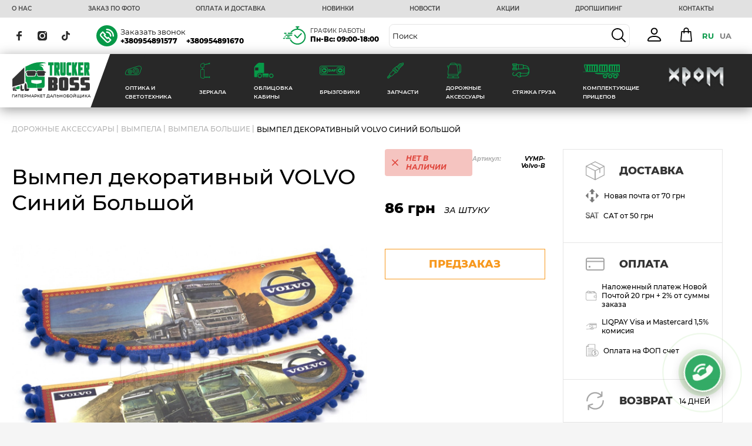

--- FILE ---
content_type: text/html; charset=utf-8
request_url: https://trucker-boss.com/vympel-dekorativnyj-volvo-sinij-bolshoj
body_size: 100663
content:
<!DOCTYPE html>
<!--[if IE]><![endif]-->
<!--[if IE 8 ]><html dir="ltr" lang="ru" class="ie8"><![endif]-->
<!--[if IE 9 ]><html dir="ltr" lang="ru" class="ie9"><![endif]-->
<!--[if (gt IE 9)|!(IE)]><!-->
<html dir="ltr" lang="ru">
<!--<![endif]-->
<head>
<meta charset="UTF-8" />
<meta name="viewport" content="width=device-width, initial-scale=1, maximum-scale=1, user-scalable=0">
<meta http-equiv="X-UA-Compatible" content="IE=edge">
<meta name="google-site-verification" content="iDDrWy5NVKDKtMin5ttZDNXkMGy71YMGdJ0GtBvCEbU" />
<title>Вымпел декоративный VOLVO Синий Большой | Trucker Boss | Купить в Украине</title>
<base href="https://trucker-boss.com/" />
<meta name="description" content="Вымпел декоративный VOLVO Синий Большой | DAF | MAN | Mercedes | Volvo | Renault Trucks | ☎ (095) 489-16-70 | Оптовая и розничная торговля" />
	<script src="/catalog/view/theme/default/libs/jquery/jquery-3.4.1.min.js" ></script>
<!--
<link href="catalog/view/javascript/bootstrap/css/bootstrap.min.css" rel="stylesheet" media="screen" />
-->
<script src="catalog/view/javascript/bootstrap/js/bootstrap.min.js" type="text/javascript"></script>

<link href="catalog/view/javascript/jquery/magnific/magnific-popup.css" type="text/css" rel="stylesheet" media="screen" />
<link href="catalog/view/javascript/jquery/datetimepicker/bootstrap-datetimepicker.min.css" type="text/css" rel="stylesheet" media="screen" />
<link href="catalog/view/javascript/mylabelpro/style.css" type="text/css" rel="stylesheet" media="screen" />
<link href="catalog/view/javascript/oneclick/magnific-popup.new.css" type="text/css" rel="stylesheet" media="screen" />
<link href="catalog/view/theme/default/stylesheet/oneclick.css" type="text/css" rel="stylesheet" media="screen" />
<link href="catalog/view/theme/default/stylesheet/tabvideo.css?v=32" type="text/css" rel="stylesheet" media="screen" />
<script src="catalog/view/javascript/jquery/jquery.letterpic.min.js" type="text/javascript"></script>
<script src="catalog/view/javascript/jquery/magnific/jquery.magnific-popup.min.js" type="text/javascript"></script>
<script src="catalog/view/javascript/jquery/datetimepicker/moment/moment.min.js" type="text/javascript"></script>
<script src="catalog/view/javascript/jquery/datetimepicker/moment/moment-with-locales.min.js" type="text/javascript"></script>
<script src="catalog/view/javascript/jquery/datetimepicker/bootstrap-datetimepicker.min.js" type="text/javascript"></script>
<script src="catalog/view/javascript/jquery/jquery.cookie.js" type="text/javascript"></script>
<script src="catalog/view/theme/default/javascript/special_offer.js" type="text/javascript"></script>
<script src="catalog/view/javascript/oneclick/jquery.magnific-popup.new.min.js" type="text/javascript"></script>
<script src="catalog/view/javascript/oneclick/script.js" type="text/javascript"></script>
<script src="catalog/view/javascript/common.js" type="text/javascript"></script>
<link href="https://trucker-boss.com/vympel-dekorativnyj-volvo-sinij-bolshoj" rel="canonical" />
<link href="https://trucker-boss.com/image/catalog/fav.png" rel="icon" />
<link href="catalog/view/javascript/font-awesome/css/font-awesome.min.css" rel="stylesheet" type="text/css" />
	<link rel="stylesheet" href="/catalog/view/theme/default/libs/fancybox/jquery.fancybox.min.css">
	<link rel="stylesheet" type="text/css" href="/catalog/view/theme/default/libs/slick/slick.css" />
  <link rel="stylesheet" href="/catalog/view/theme/default/fonts/monserrat/stylesheet.css">
	<link rel="stylesheet" href="/catalog/view/theme/default/css/style.css">
	<link rel="stylesheet" href="/catalog/view/theme/default/css/responsive.css">
	<script src="https://cdnjs.cloudflare.com/ajax/libs/jquery.inputmask/3.3.4/jquery.inputmask.bundle.min.js"></script>
<!-- Google Tag Manager -->
<script>(function(w,d,s,l,i){w[l]=w[l]||[];w[l].push({'gtm.start':
new Date().getTime(),event:'gtm.js'});var f=d.getElementsByTagName(s)[0],
j=d.createElement(s),dl=l!='dataLayer'?'&l='+l:'';j.async=true;j.src=
'https://www.googletagmanager.com/gtm.js?id='+i+dl;f.parentNode.insertBefore(j,f);
})(window,document,'script','dataLayer','GTM-TJM9MZW');</script>
<!-- End Google Tag Manager -->
<!-- Clarity -->
<!-- End Clarity -->
</head>
<body>
<!-- Google Tag Manager (noscript) -->
<noscript><iframe src="https://www.googletagmanager.com/ns.html?id=GTM-TJM9MZW"
height="0" width="0" style="display:none;visibility:hidden"></iframe></noscript>
<!-- End Google Tag Manager (noscript) -->
<div id="callback_modal" class="modal fade">
            <div class="modal-dialog">
                <div class="modal-content">
                    <div class="modal-header">
                        <button type="button" class="close" data-dismiss="modal" aria-hidden="true">&times;</button>
                        <h4 class="modal-title">Если хотите, чтобы мы вам позвонили - оставьте свои данные. Оператор свяжется с вами в ближайшее время.</h4>
                    </div>
                    <div class="modal-body">
                        <form id="callback_form" onclick="return false;">
                        <input type="hidden" name="notify_product_id" value="" id="notify_product_id">
                        <div class="form-group">
                            <label>ИМЯ</label>
                            <input type="text" name="name" placeholder="ИМЯ" autocomplete="off" value="" class="input-name" required="required" pattern=".{3,}">
                        </div>
                        <div class="form-group">
                            <label>ТЕЛЕФОН</label>
                            <input type="tel" name="phone" placeholder="ТЕЛЕФОН" autocomplete="off" value="" class="input-phone" required="required">
                        </div>

                        <div class="form-group">
                            <button type="button" id="fcallback" data-loading-text="Загрузка..." class="btn btn-primary fcallback">ЗАКАЗАТЬ</button>
                        </div>
                        <div class="ok-message"></div>
                        </form>
                    </div>
                </div>
            </div>
        </div>


      
<header class="header">
	<div class="header-top">
		<div class="container">
			<div class="header-top-links">
				<ul>
					<li><a href="https://trucker-boss.com/o-nas">О НАС</a></li>
					<li><a href="https://trucker-boss.com/zakaz-po-foto">ЗАКАЗ ПО ФОТО</a></li>
					<li><a href="https://trucker-boss.com/oplata-i-dostavka">ОПЛАТА И ДОСТАВКА</a></li>
					<li><a href="https://trucker-boss.com/novinki?1=">НОВИНКИ</a></li>
					<li><a href="https://trucker-boss.com/index.php?route=information/article&amp;article=1">НОВОСТИ</a></li>
					<li><a href="https://trucker-boss.com/special-offers">АКЦИИ</a></li>
					<li><a href="https://trucker-boss.com/dropshiping">ДРОПШИПИНГ</a></li>
					<li><a href="https://trucker-boss.com/kontykty">КОНТАКТЫ</a></li>
				
				
				</ul>
				
			</div>
		</div>
	</div>
	<div class="header-middle">
		<div class="container">
			<div class="header-middle-inner">
				<div class="s_mob dop_menu">
					
										
					<svg width="30" height="24" viewBox="0 0 30 24" fill="none" xmlns="http://www.w3.org/2000/svg">
					<rect x="30" width="4" height="30" transform="rotate(90 30 0)" fill="#079948"></rect>
					<rect x="30" y="10" width="4" height="30" transform="rotate(90 30 10)" fill="#079948"></rect>
					<rect x="30" y="20" width="4" height="30" transform="rotate(90 30 20)" fill="#079948"></rect>
					</svg>
										
				</div>

				<div class="socials">
					<a href="https://www.facebook.com/bosstrucker" class="viber">
						<svg width="9" height="16" viewBox="0 0 9 16" fill="none" xmlns="http://www.w3.org/2000/svg">
					<path d="M8.99976 2.65605L7.36835 2.65671C6.08905 2.65671 5.84169 3.21796 5.84169 4.04144V5.85729H8.89236L8.89092 8.70139H5.84193V16H2.65996V8.70139H0V5.85729H2.65996V3.75982C2.65996 1.32568 4.27085 0 6.62264 0L9 0.00334226L8.99976 2.65605Z" fill="#282828"></path>
					</svg>

										</a>
										<a href="https://www.instagram.com/trucker_boss/" class="tg">
											<svg width="16" height="16" viewBox="0 0 16 16" fill="none" xmlns="http://www.w3.org/2000/svg">
					<path d="M11.2526 7.99981C11.2526 9.79629 9.79629 11.2526 7.99981 11.2526C6.20334 11.2526 4.74707 9.79629 4.74707 7.99981C4.74707 6.20334 6.20334 4.74707 7.99981 4.74707C9.79629 4.74707 11.2526 6.20334 11.2526 7.99981Z" fill="#282828"></path>
					<path d="M15.6071 2.24482C15.4508 1.82111 15.2013 1.4376 14.8772 1.1228C14.5624 0.798665 14.1791 0.549212 13.7552 0.39285C13.4113 0.259307 12.8948 0.100352 11.9434 0.0570475C10.9142 0.010113 10.6056 0 8.00013 0C5.39436 0 5.08578 0.00985367 4.05685 0.0567882C3.10546 0.100352 2.58866 0.259307 2.24508 0.39285C1.82111 0.549212 1.4376 0.798665 1.12306 1.1228C0.798924 1.4376 0.549471 1.82085 0.39285 2.24482C0.259307 2.58866 0.100352 3.10546 0.0570475 4.05685C0.010113 5.08578 0 5.39436 0 8.00013C0 10.6056 0.010113 10.9142 0.0570475 11.9434C0.100352 12.8948 0.259307 13.4113 0.39285 13.7552C0.549471 14.1791 0.798665 14.5624 1.1228 14.8772C1.4376 15.2013 1.82085 15.4508 2.24482 15.6072C2.58866 15.741 3.10546 15.8999 4.05685 15.9432C5.08578 15.9901 5.3941 16 7.99987 16C10.6059 16 10.9145 15.9901 11.9431 15.9432C12.8945 15.8999 13.4113 15.741 13.7552 15.6072C14.6062 15.2789 15.2789 14.6062 15.6071 13.7552C15.7407 13.4113 15.8996 12.8948 15.9432 11.9434C15.9901 10.9142 16 10.6056 16 8.00013C16 5.39436 15.9901 5.08578 15.9432 4.05685C15.8999 3.10546 15.741 2.58866 15.6071 2.24482ZM8.00013 13.0107C5.23255 13.0107 2.98903 10.7675 2.98903 7.99987C2.98903 5.23229 5.23255 2.98903 8.00013 2.98903C10.7674 2.98903 13.011 5.23229 13.011 7.99987C13.011 10.7675 10.7674 13.0107 8.00013 13.0107ZM13.2091 3.96195C12.5624 3.96195 12.0381 3.43763 12.0381 2.79092C12.0381 2.14421 12.5624 1.61989 13.2091 1.61989C13.8558 1.61989 14.3801 2.14421 14.3801 2.79092C14.3799 3.43763 13.8558 3.96195 13.2091 3.96195Z" fill="#282828"></path>
					</svg>

										</a>
										<a href="https://www.tiktok.com/@trucker__boss?_t=8bq0fI3rDss" class="ins">
											<svg width="14" height="16" viewBox="0 0 14 16" fill="none" xmlns="http://www.w3.org/2000/svg">
					<path d="M12.2566 3.42183C12.1475 3.36602 12.0414 3.30483 11.9386 3.23851C11.6395 3.04267 11.3653 2.81191 11.1219 2.55121C10.5128 1.86091 10.2853 1.16061 10.2015 0.6703H10.2049C10.1349 0.26332 10.1638 0 10.1682 0H7.39407V10.6255C7.39407 10.7681 7.39407 10.9091 7.38801 11.0484C7.38801 11.0658 7.38633 11.0818 7.38532 11.1004C7.38532 11.1081 7.38532 11.1161 7.38364 11.1241C7.38364 11.1261 7.38364 11.1281 7.38364 11.1301C7.35439 11.5114 7.23101 11.8796 7.02435 12.2026C6.81769 12.5255 6.53408 12.7931 6.19846 12.982C5.84868 13.1791 5.45307 13.2825 5.05064 13.282C3.75813 13.282 2.71059 12.2381 2.71059 10.9488C2.71059 9.65952 3.75813 8.61557 5.05064 8.61557C5.29531 8.61535 5.53847 8.65348 5.7711 8.72856L5.77447 5.9307C5.06827 5.84035 4.35082 5.89594 3.6674 6.09398C2.98397 6.29201 2.3494 6.62819 1.80371 7.08131C1.32555 7.49283 0.923569 7.98383 0.615842 8.53224C0.498738 8.73223 0.056907 9.53586 0.0034027 10.8401C-0.0302478 11.5804 0.194201 12.3474 0.30121 12.6644V12.671C0.368511 12.8577 0.629302 13.4947 1.05431 14.0316C1.39702 14.4624 1.80192 14.8407 2.25597 15.1546V15.1479L2.2627 15.1546C3.60569 16.0585 5.09473 15.9992 5.09473 15.9992C5.35249 15.9889 6.21596 15.9992 7.19654 15.5389C8.28412 15.0286 8.90329 14.2683 8.90329 14.2683C9.29885 13.814 9.61338 13.2963 9.83339 12.7374C10.0844 12.0837 10.1682 11.2998 10.1682 10.9865V5.3494C10.2019 5.3694 10.6501 5.66305 10.6501 5.66305C10.6501 5.66305 11.2958 6.07303 12.3033 6.34002C13.0262 6.53001 14 6.57001 14 6.57001V3.84214C13.6588 3.87881 12.9659 3.77215 12.2566 3.42183Z" fill="#282828"></path>
					</svg>

										</a>
				</div>
				<div class="s_mob">
					<a href="tel:+380954891670">
					<svg width="26" height="26" viewBox="0 0 26 26" fill="none" xmlns="http://www.w3.org/2000/svg">
						<g clip-path="url(#clip0_2331_1467)">
						<path d="M7.16029 10.6856C8.03415 12.2698 9.04131 13.7902 10.3489 15.1767C11.6608 16.5716 13.2921 17.8411 15.4038 18.9256C15.5604 19.0021 15.7085 19.0021 15.8418 18.949C16.0428 18.8724 16.248 18.7044 16.449 18.5024C16.6056 18.3451 16.8003 18.0941 17.0034 17.8198C17.8159 16.746 18.8209 15.4127 20.2407 16.0804C20.2724 16.0953 20.2957 16.1123 20.3274 16.1251L25.0628 18.8618C25.0776 18.8703 25.0945 18.8852 25.1072 18.8937C25.7314 19.3253 25.9896 19.9909 25.9959 20.7458C25.9959 21.5135 25.7145 22.3768 25.3019 23.1062C24.756 24.0694 23.952 24.7074 23.0252 25.1284C22.1429 25.5367 21.1611 25.7557 20.2174 25.896C18.7363 26.1151 17.3483 25.9747 15.9285 25.5367C14.5405 25.105 13.1419 24.3927 11.6142 23.4443L11.5021 23.372C10.8017 22.9318 10.0442 22.4618 9.30156 21.9068C6.58477 19.8442 3.81507 16.8651 2.01022 13.5861C0.497366 10.8345 -0.32783 7.86383 0.122854 5.03353C0.372528 3.48123 1.0348 2.06927 2.19007 1.13789C3.19724 0.321339 4.55352 -0.125213 6.3097 0.0321434C6.51071 0.0470285 6.69056 0.163983 6.78578 0.338351L9.82207 5.4971C10.2664 6.07549 10.3214 6.64963 10.0781 7.22377C9.87709 7.69371 9.47084 8.12751 8.91647 8.53153C8.75355 8.67188 8.55889 8.81435 8.35365 8.9632C7.67445 9.45866 6.90215 10.0307 7.16664 10.7026L7.16029 10.6856Z" fill="#079948"></path>
						</g>
						<defs>
						<clipPath id="clip0_2331_1467">
						<rect width="26" height="26" fill="white"></rect>
						</clipPath>
						</defs>
						</svg>
					</a>
										
				</div>
				<div class="h_mob">
					<img src="/catalog/view/theme/default/img/svg/phone-f.svg" alt="phone">
					<div>
						<div class="phone-block-title">
							<button type="button" onclick=" $('#callback_modal').modal('show');return false;">Заказать звонок</button>
						</div>
						<div class="phone-block">
							<a href="tel:+380954891577" class="phone">+380954891577</a>
							<a href="tel:+380954891670" class="phone">+380954891670</a>
						</div>
					</div>
				</div>

				<div class="h_mob">
					<img src="/catalog/view/theme/default/img/svg/clock.svg" width="42" alt="clock">
					<div>
						<div class="phone-block-title">График Работы</div>
						<div class="time-block">
							Пн-Вс: 09:00-18:00
						</div>
					</div>
				</div>
				
				<div class="search-block">
					
					<div class="search-d desktop">
					<div id="search" class="input-group">
  <input type="text" name="search" value="" placeholder="Поиск" class="form-control input-lg" />
  <span class="input-group-btn">
    <button type="button" class="btn btn-default btn-lg">
		<span class="s-icon">
			<svg width="24" height="24" viewBox="0 0 24 24" fill="none" xmlns="http://www.w3.org/2000/svg">
				<g clip-path="url(#clip0)">
					<path
						d="M23.7267 22.4071L17.8695 16.5501C19.3254 14.7993 20.2025 12.5512 20.2025 10.1016C20.2025 4.53154 15.6711 0 10.1013 0C4.53141 0 0 4.53154 0 10.1016C0 15.6712 4.53141 20.2024 10.1013 20.2024C12.5508 20.2024 14.7991 19.3254 16.5498 17.8695L22.4071 23.7267C22.5893 23.9089 22.8281 24 23.0669 24C23.3056 24 23.5445 23.9089 23.7268 23.7267C24.0912 23.3623 24.0912 22.7715 23.7267 22.4071ZM1.86621 10.1016C1.86621 5.56057 5.56044 1.86621 10.1013 1.86621C14.6421 1.86621 18.3362 5.56057 18.3362 10.1016C18.3362 14.6422 14.6421 18.3362 10.1013 18.3362C5.56044 18.3362 1.86621 14.6422 1.86621 10.1016Z"
						fill="black" />
				</g>
				<defs>
					<clipPath id="clip0">
						<rect width="24" height="24" fill="white" />
					</clipPath>
				</defs>
			</svg>
		</span>
	</button>
	<span class="s-icon search-cansel">
<svg version="1.1" id="Layer_1" xmlns="http://www.w3.org/2000/svg" xmlns:xlink="http://www.w3.org/1999/xlink" x="0px" y="0px"
	 viewBox="0 0 378.303 378.303" style="enable-background:new 0 0 378.303 378.303;" xml:space="preserve">
<polygon style="fill:#000000;" points="378.303,28.285 350.018,0 189.151,160.867 28.285,0 0,28.285 160.867,189.151 0,350.018 
	28.285,378.302 189.151,217.436 350.018,378.302 378.303,350.018 217.436,189.151 "/>
<g>
</g>
<g>
</g>
<g>
</g>
<g>
</g>
<g>
</g>
<g>
</g>
<g>
</g>
<g>
</g>
<g>
</g>
<g>
</g>
<g>
</g>
<g>
</g>
<g>
</g>
<g>
</g>
<g>
</g>
</svg>
</span>
  </span>

  </span>
</div>
					</div>
				</div>
 					<a  class="ddAcc" href="https://trucker-boss.com/login" > 
					<svg xmlns="http://www.w3.org/2000/svg" width="24" height="24" viewBox="0 0 24 24" fill="none">
<path d="M11.625 12C13.1666 12 14.645 11.3876 15.7351 10.2976C16.8251 9.2075 17.4375 7.72907 17.4375 6.1875C17.4375 4.64593 16.8251 3.1675 15.7351 2.07744C14.645 0.987387 13.1666 0.375 11.625 0.375C10.0834 0.375 8.605 0.987387 7.51494 2.07744C6.42489 3.1675 5.8125 4.64593 5.8125 6.1875C5.8125 7.72907 6.42489 9.2075 7.51494 10.2976C8.605 11.3876 10.0834 12 11.625 12V12ZM15.5 6.1875C15.5 7.21521 15.0917 8.20084 14.365 8.92754C13.6383 9.65424 12.6527 10.0625 11.625 10.0625C10.5973 10.0625 9.61166 9.65424 8.88496 8.92754C8.15826 8.20084 7.75 7.21521 7.75 6.1875C7.75 5.15979 8.15826 4.17416 8.88496 3.44746C9.61166 2.72076 10.5973 2.3125 11.625 2.3125C12.6527 2.3125 13.6383 2.72076 14.365 3.44746C15.0917 4.17416 15.5 5.15979 15.5 6.1875V6.1875ZM23.25 21.6875C23.25 23.625 21.3125 23.625 21.3125 23.625H1.9375C1.9375 23.625 0 23.625 0 21.6875C0 19.75 1.9375 13.9375 11.625 13.9375C21.3125 13.9375 23.25 19.75 23.25 21.6875ZM21.3125 21.6798C21.3106 21.2031 21.0141 19.7694 19.7005 18.4557C18.4373 17.1925 16.0599 15.875 11.625 15.875C7.18813 15.875 4.81275 17.1925 3.5495 18.4557C2.23588 19.7694 1.94138 21.2031 1.9375 21.6798H21.3125Z" fill="white"/>
</svg>
					</a> 

				<div class="h_mob">
					<div id="cart" class="btn-group btn-block">

  <button type="button" data-toggle="dropdown" data-loading-text="Загрузка..." class="btn btn-inverse btn-block btn-lg dropdown-toggle minicart-trigger">
	<svg width="24" height="24" viewBox="0 0 24 24" fill="none" xmlns="http://www.w3.org/2000/svg">
							<path
								d="M21.9206 22.9975L20.4602 6.73362C20.4204 6.28947 20.0481 5.94926 19.6022 5.94926H16.5906V4.59096C16.5906 2.05951 14.5312 0 11.9998 0C9.4686 0 7.40944 2.05951 7.40944 4.59096V5.94926H4.3957C3.94982 5.94926 3.57757 6.28947 3.53771 6.73362L2.07156 23.0615C2.04997 23.3025 2.1306 23.5413 2.29381 23.7197C2.45702 23.8982 2.68777 23.9999 2.92954 23.9999H21.0685C21.0692 23.9999 21.0701 23.9999 21.0708 23.9999C21.5466 23.9999 21.9322 23.6142 21.9322 23.1385C21.9321 23.0906 21.9282 23.0434 21.9206 22.9975ZM9.1323 4.59096C9.1323 3.00949 10.4187 1.72286 11.9999 1.72286C13.5813 1.72286 14.8678 3.00949 14.8678 4.59096V5.94926H9.1323V4.59096ZM3.87183 22.2771L5.18327 7.67212H7.40944V9.21259C7.40944 9.68832 7.79501 10.074 8.27087 10.074C8.74672 10.074 9.1323 9.68832 9.1323 9.21259V7.67212H14.8678V9.21259C14.8678 9.68832 15.2534 10.074 15.7292 10.074C16.2051 10.074 16.5907 9.68832 16.5907 9.21259V7.67212H18.8148L20.1262 22.2771H3.87183Z"
								fill="black" />
	</svg>
		</button>

	<div class="dropdown-menu card-drop" data-dropdown-in="fadeIn" data-dropdown-out="fadeOut">
      <div class="all_data">
                  <div class="empty_cart">Ваша корзина пуста!</div>
               </div>
   </div>

</div>
<script>
	//var product_in_cart = [];
	var text_in_cart_counter = "В КОРЗИНЕ";
   var text_in_cart = "В КОРЗИНУ";

   $(".card-dropdown ").each(function(r, element){
      $(element).text($(".total_m_cart span").first().text());
   });

	$(".in_cart_counter").remove();
</script>


				</div>
				<div class="h_mob">
 					<div class="">
  <form action="https://trucker-boss.com/index.php?route=common/language/language" method="post" enctype="multipart/form-data" id="form-language">
    <div class="btn-group">
      <button class="btn btn-link dropdown-toggle" data-toggle="dropdown" style="display: none;">
             
      <img src="catalog/language/ru-ru/ru-ru.png" alt="RU " title="RU ">
                              <span class="hidden-xs hidden-sm hidden-md">Язык</span>&nbsp;<i class="fa fa-caret-down"></i></button>
      <ul style="list-style: none;display: flex;justify-content: center;margin: 0;padding: 0;">
                <li>
           
          <button class="btn btn-link btn-block language-select language-selected animate" type="submit" name="ru-ru">RU </button>
                  </li>
                <li>
                    <button class="btn btn-link btn-block language-select animate" type="submit" name="uk-ua">UA </button>
                  </li>
              </ul>
    </div>
    <input type="hidden" name="code" value="" />
    <input type="hidden" name="redirect" value="eyJyb3V0ZSI6InByb2R1Y3RcL3Byb2R1Y3QiLCJ1cmwiOiImcHJvZHVjdF9pZD00NDA3JnBhdGg9NDQzMSIsInByb3RvY29sIjoiMSJ9" />
  </form>
</div>
<style>
.language-select.btn {
    padding: 1.5px 5px;
    text-decoration: none;
    font-weight: 700;
    color: grey;
}
.language-selected.language-select.btn {
    color: rgb(7 153 72);
    /* border-bottom: 2px solid #ff9d2a; */
}
</style>

 				</div>




			</div>
		</div>
	</div>

	<div class="menu_login">
		<div class="top_menu_login">
			<div>
				<a  class="ddAcc " href="https://trucker-boss.com/login" > 
					<svg xmlns="http://www.w3.org/2000/svg" width="24" height="24" viewBox="0 0 24 24" fill="none">
<path d="M11.625 12C13.1666 12 14.645 11.3876 15.7351 10.2976C16.8251 9.2075 17.4375 7.72907 17.4375 6.1875C17.4375 4.64593 16.8251 3.1675 15.7351 2.07744C14.645 0.987387 13.1666 0.375 11.625 0.375C10.0834 0.375 8.605 0.987387 7.51494 2.07744C6.42489 3.1675 5.8125 4.64593 5.8125 6.1875C5.8125 7.72907 6.42489 9.2075 7.51494 10.2976C8.605 11.3876 10.0834 12 11.625 12V12ZM15.5 6.1875C15.5 7.21521 15.0917 8.20084 14.365 8.92754C13.6383 9.65424 12.6527 10.0625 11.625 10.0625C10.5973 10.0625 9.61166 9.65424 8.88496 8.92754C8.15826 8.20084 7.75 7.21521 7.75 6.1875C7.75 5.15979 8.15826 4.17416 8.88496 3.44746C9.61166 2.72076 10.5973 2.3125 11.625 2.3125C12.6527 2.3125 13.6383 2.72076 14.365 3.44746C15.0917 4.17416 15.5 5.15979 15.5 6.1875V6.1875ZM23.25 21.6875C23.25 23.625 21.3125 23.625 21.3125 23.625H1.9375C1.9375 23.625 0 23.625 0 21.6875C0 19.75 1.9375 13.9375 11.625 13.9375C21.3125 13.9375 23.25 19.75 23.25 21.6875ZM21.3125 21.6798C21.3106 21.2031 21.0141 19.7694 19.7005 18.4557C18.4373 17.1925 16.0599 15.875 11.625 15.875C7.18813 15.875 4.81275 17.1925 3.5495 18.4557C2.23588 19.7694 1.94138 21.2031 1.9375 21.6798H21.3125Z" fill="white"/>
</svg>
					</a> 
			</div>
			<div>
				<a class="login" href="https://trucker-boss.com/login" >Войти</a>
			</div>
			<div>
				<a class="register" href="https://trucker-boss.com/create-account" >Создать</a>
			</div>
			<div>
				<div class="">
  <form action="https://trucker-boss.com/index.php?route=common/language/language" method="post" enctype="multipart/form-data" id="form-language">
    <div class="btn-group">
      <button class="btn btn-link dropdown-toggle" data-toggle="dropdown" style="display: none;">
             
      <img src="catalog/language/ru-ru/ru-ru.png" alt="RU " title="RU ">
                              <span class="hidden-xs hidden-sm hidden-md">Язык</span>&nbsp;<i class="fa fa-caret-down"></i></button>
      <ul style="list-style: none;display: flex;justify-content: center;margin: 0;padding: 0;">
                <li>
           
          <button class="btn btn-link btn-block language-select language-selected animate" type="submit" name="ru-ru">RU </button>
                  </li>
                <li>
                    <button class="btn btn-link btn-block language-select animate" type="submit" name="uk-ua">UA </button>
                  </li>
              </ul>
    </div>
    <input type="hidden" name="code" value="" />
    <input type="hidden" name="redirect" value="eyJyb3V0ZSI6InByb2R1Y3RcL3Byb2R1Y3QiLCJ1cmwiOiImcHJvZHVjdF9pZD00NDA3JnBhdGg9NDQzMSIsInByb3RvY29sIjoiMSJ9" />
  </form>
</div>
<style>
.language-select.btn {
    padding: 1.5px 5px;
    text-decoration: none;
    font-weight: 700;
    color: grey;
}
.language-selected.language-select.btn {
    color: rgb(7 153 72);
    /* border-bottom: 2px solid #ff9d2a; */
}
</style>

			</div>
		</div>

		<div class="top_menu_phone">
			<div class="t_phone"><a href="tel:+380954891577" class="">+380954891577</a></div>
			<div class="t_phone"><a href="tel:+380954891670" class="">+380954891670</a></div>
			<div class="t_contact"><a href="https://trucker-boss.com/kontykty">Контакты</a></div>
			<div class="t_contact"><a href="https://trucker-boss.com/o-nas" class="t_contact">О НАС</a></div>
			<div class="t_contact"><a href="https://trucker-boss.com/dropshiping" class="t_contact">ДРОПШИПИНГ</a></div>
		</div>

		<div class="top_menu_contacts">
			<div class="t_contacts_title">График Работы</div>
			<div class="t_contacts_desc"><span style="font-weight: 800;">Пн-Вс:</span> 09:00-18:00<br></div>
			<div class="t_contacts_title">Адрес</div>
			<div class="t_contacts_address">г. Харьков, Авторынок «Лоск», 26 <br> ряд, магазин №206.</div>
			<div class="top_menu_soc">
				<ul>
					<li><a href="https://invite.viber.com/?g2=AQAEGdHuV%2Bhu6kojJpLJfdh6r4T4GpcTWFGfs3EP4Rtzf%2FGYmgQ6QSeSGFFiwX5k">
						<svg width="40" height="40" viewBox="0 0 40 40" fill="none" xmlns="http://www.w3.org/2000/svg">
						<g clip-path="url(#clip0_2321_6429)">
						<path fill-rule="evenodd" clip-rule="evenodd" d="M20 40C31.0457 40 40 31.0457 40 20C40 8.9543 31.0457 0 20 0C8.9543 0 0 8.9543 0 20C0 31.0457 8.9543 40 20 40ZM21.551 22.3137C22.0332 21.8314 22.8147 21.8314 23.2965 22.3137L27.9717 26.9892C28.2031 27.2207 28.3333 27.5348 28.3333 27.8621C28.3333 28.1897 28.2031 28.5035 27.9717 28.7353L24.6991 32.0078C23.844 32.8627 22.7037 33.3333 21.4886 33.3333C20.2737 33.3333 19.1335 32.8627 18.2784 32.0078L7.99422 21.7221C6.2242 19.9513 6.2242 17.071 7.9939 15.3012L11.2665 12.0284C11.4979 11.7969 11.812 11.6667 12.1393 11.6667C12.4668 11.6667 12.7806 11.7969 13.0121 12.0284L17.6869 16.7036C17.9183 16.935 18.0485 17.2491 18.0485 17.5764C18.0485 17.904 17.9183 18.2181 17.6869 18.4496L16.6897 19.4466L20.5537 23.3107L21.551 22.3137ZM21.4886 30.8642C22.0444 30.8642 22.5645 30.6501 22.9532 30.2614L25.3527 27.8618L22.4237 24.9326L21.4265 25.9296C20.9443 26.4118 20.1628 26.4115 19.6806 25.9296L14.071 20.3194C13.8395 20.0876 13.7093 19.7739 13.7093 19.4463C13.7093 19.119 13.8395 18.8049 14.071 18.5734L15.0682 17.5764L12.1393 14.6469L9.7398 17.0469C8.93227 17.8542 8.93259 19.1685 9.74013 19.9761L20.024 30.2614C20.4126 30.6501 20.9328 30.8642 21.4886 30.8642ZM19.63 6.66667C18.9138 6.66667 18.3333 7.24712 18.3333 7.96332C18.3333 8.67918 18.9138 9.25998 19.63 9.25998C22.5974 9.25998 25.3876 10.4155 27.4859 12.5141C29.5845 14.6124 30.74 17.4022 30.74 20.37C30.74 21.0859 31.3205 21.6667 32.0367 21.6667C32.7525 21.6667 33.3333 21.0862 33.3333 20.37C33.3333 16.7097 31.908 13.2685 29.3198 10.6802C26.7315 8.09197 23.2903 6.66667 19.63 6.66667ZM26.9604 21.6667C26.2025 21.6667 25.5875 21.0517 25.5875 20.2937C25.5875 17.0508 22.9493 14.4126 19.7062 14.4126C18.9479 14.4126 18.3333 13.798 18.3333 13.0396C18.3333 12.2813 18.9479 11.6667 19.7062 11.6667C24.4631 11.6667 28.3333 15.5367 28.3333 20.2937C28.3333 21.0517 27.7187 21.6667 26.9604 21.6667Z" fill="#828A8D"/>
						</g>
						<defs>
						<clipPath id="clip0_2321_6429">
						<rect width="40" height="40" fill="white"/>
						</clipPath>
						</defs>
						</svg>

					</a></li>
					<li><a href="https://t.me/truckerboss">
						<svg width="40" height="40" viewBox="0 0 40 40" fill="none" xmlns="http://www.w3.org/2000/svg">
						<path d="M20 40C31.0483 40 40 31.0483 40 20C40 8.95167 31.0483 0 20 0C8.95167 0 0 8.95167 0 20C0 31.0483 8.95167 40 20 40ZM9.15167 19.5667L28.435 12.1317C29.33 11.8083 30.1117 12.35 29.8217 13.7033L29.8233 13.7017L26.54 29.17C26.2967 30.2667 25.645 30.5333 24.7333 30.0167L19.7333 26.3317L17.3217 28.655C17.055 28.9217 16.83 29.1467 16.3133 29.1467L16.6683 24.0583L25.935 15.6867C26.3383 15.3317 25.845 15.1317 25.3133 15.485L13.8617 22.695L8.925 21.155C7.85333 20.815 7.83 20.0833 9.15167 19.5667Z" fill="#828A8D"/>
						</svg>

					</a></li>
					<li><a href="https://www.instagram.com/trucker_boss/">
						<svg width="40" height="40" viewBox="0 0 40 40" fill="none" xmlns="http://www.w3.org/2000/svg">
						<g clip-path="url(#clip0_2321_6437)">
						<path d="M23.8281 20C23.8281 22.1143 22.1143 23.8281 20 23.8281C17.8857 23.8281 16.1719 22.1143 16.1719 20C16.1719 17.8857 17.8857 16.1719 20 16.1719C22.1143 16.1719 23.8281 17.8857 23.8281 20Z" fill="#828A8D"/>
						<path d="M28.9519 13.2269C28.7679 12.7282 28.4743 12.2769 28.0928 11.9064C27.7224 11.5249 27.2713 11.2313 26.7723 11.0473C26.3677 10.8901 25.7598 10.7031 24.6401 10.6521C23.4288 10.5969 23.0657 10.585 19.9993 10.585C16.9326 10.585 16.5694 10.5966 15.3585 10.6518C14.2388 10.7031 13.6306 10.8901 13.2262 11.0473C12.7272 11.2313 12.2759 11.5249 11.9057 11.9064C11.5242 12.2769 11.2307 12.7279 11.0463 13.2269C10.8892 13.6315 10.7021 14.2397 10.6511 15.3594C10.5959 16.5704 10.584 16.9335 10.584 20.0002C10.584 23.0667 10.5959 23.4298 10.6511 24.6411C10.7021 25.7607 10.8892 26.3687 11.0463 26.7733C11.2307 27.2723 11.5239 27.7233 11.9054 28.0938C12.2759 28.4753 12.7269 28.7689 13.2259 28.9529C13.6306 29.1104 14.2388 29.2974 15.3585 29.3484C16.5694 29.4036 16.9323 29.4152 19.999 29.4152C23.066 29.4152 23.4291 29.4036 24.6398 29.3484C25.7595 29.2974 26.3677 29.1104 26.7723 28.9529C27.7739 28.5665 28.5656 27.7749 28.9519 26.7733C29.1091 26.3687 29.2961 25.7607 29.3474 24.6411C29.4026 23.4298 29.4142 23.0667 29.4142 20.0002C29.4142 16.9335 29.4026 16.5704 29.3474 15.3594C29.2964 14.2397 29.1094 13.6315 28.9519 13.2269ZM19.9993 25.8972C16.7421 25.8972 14.1017 23.2571 14.1017 19.9999C14.1017 16.7428 16.7421 14.1027 19.9993 14.1027C23.2561 14.1027 25.8965 16.7428 25.8965 19.9999C25.8965 23.2571 23.2561 25.8972 19.9993 25.8972ZM26.1296 15.2477C25.3685 15.2477 24.7515 14.6307 24.7515 13.8696C24.7515 13.1085 25.3685 12.4914 26.1296 12.4914C26.8907 12.4914 27.5078 13.1085 27.5078 13.8696C27.5075 14.6307 26.8907 15.2477 26.1296 15.2477Z" fill="#828A8D"/>
						<path d="M20 0C8.95599 0 0 8.95599 0 20C0 31.044 8.95599 40 20 40C31.044 40 40 31.044 40 20C40 8.95599 31.044 0 20 0ZM31.4151 24.7348C31.3596 25.9573 31.1652 26.792 30.8813 27.5226C30.2847 29.0652 29.0652 30.2847 27.5226 30.8813C26.7923 31.1652 25.9573 31.3593 24.7351 31.4151C23.5104 31.4709 23.1192 31.4844 20.0003 31.4844C16.8811 31.4844 16.4902 31.4709 15.2652 31.4151C14.043 31.3593 13.208 31.1652 12.4777 30.8813C11.7111 30.593 11.0172 30.141 10.4434 29.5566C9.85931 28.9832 9.40735 28.2889 9.11896 27.5226C8.83514 26.7923 8.64075 25.9573 8.58521 24.7351C8.52875 23.5101 8.51562 23.1189 8.51562 20C8.51562 16.8811 8.52875 16.4899 8.5849 15.2652C8.64044 14.0427 8.83453 13.208 9.11835 12.4774C9.40674 11.7111 9.85901 11.0168 10.4434 10.4434C11.0168 9.85901 11.7111 9.40704 12.4774 9.11865C13.208 8.83484 14.0427 8.64075 15.2652 8.5849C16.4899 8.52905 16.8811 8.51562 20 8.51562C23.1189 8.51562 23.5101 8.52905 24.7348 8.58521C25.9573 8.64075 26.792 8.83484 27.5226 9.11835C28.2889 9.40674 28.9832 9.85901 29.5569 10.4434C30.141 11.0172 30.5933 11.7111 30.8813 12.4774C31.1655 13.208 31.3596 14.0427 31.4154 15.2652C31.4713 16.4899 31.4844 16.8811 31.4844 20C31.4844 23.1189 31.4713 23.5101 31.4151 24.7348V24.7348Z" fill="#828A8D"/>
						</g>
						<defs>
						<clipPath id="clip0_2321_6437">
						<rect width="40" height="40" fill="white"/>
						</clipPath>
						</defs>
						</svg>


					</a></li>
					<li><a href="https://www.youtube.com/channel/UCE0ukQRGsUnWE2_HXEW0Crw">
						<svg width="40" height="40" viewBox="0 0 40 40" fill="none" xmlns="http://www.w3.org/2000/svg">
						<path d="M17.5098 23.7469L24.0155 20L17.5098 16.2531V23.7469Z" fill="#828A8D"/>
						<path d="M20 0C8.95599 0 0 8.95599 0 20C0 31.044 8.95599 40 20 40C31.044 40 40 31.044 40 20C40 8.95599 31.044 0 20 0ZM32.4969 20.0204C32.4969 20.0204 32.4969 24.0765 31.9824 26.0324C31.694 27.103 30.8499 27.9471 29.7794 28.2352C27.8235 28.75 20 28.75 20 28.75C20 28.75 12.197 28.75 10.2206 28.2147C9.15009 27.9266 8.30597 27.0822 8.01758 26.0117C7.50275 24.0765 7.50275 20 7.50275 20C7.50275 20 7.50275 15.9442 8.01758 13.9883C8.30566 12.9178 9.17053 12.0529 10.2206 11.7648C12.1765 11.25 20 11.25 20 11.25C20 11.25 27.8235 11.25 29.7794 11.7853C30.8499 12.0734 31.694 12.9178 31.9824 13.9883C32.5177 15.9442 32.4969 20.0204 32.4969 20.0204V20.0204Z" fill="#828A8D"/>
						</svg>


					</a></li>
					<li><a href="https://www.facebook.com/bosstrucker">
						<svg width="40" height="40" viewBox="0 0 40 40" fill="none" xmlns="http://www.w3.org/2000/svg">
						<path d="M20 0C8.95427 0 0 8.95427 0 20C0 31.0457 8.95427 40 20 40C31.0457 40 40 31.0457 40 20C40 8.95427 31.0457 0 20 0ZM27.6301 10.1852L24.8638 10.1864C22.6946 10.1864 22.2752 11.2172 22.2752 12.7296V16.0647H27.448L27.4455 21.2882H22.2756V34.693H16.8802V21.2882H12.3699V16.0647H16.8802V12.2124C16.8802 7.74179 19.6117 5.30701 23.5994 5.30701L27.6305 5.31315V10.1852H27.6301Z" fill="#828A8D"/>
						</svg>

					</a></li>
					<li><a href="https://www.tiktok.com/@trucker__boss?_t=8bq0fI3rDss ">
						<svg width="40" height="40" viewBox="0 0 40 40" fill="none" xmlns="http://www.w3.org/2000/svg">
						<path fill-rule="evenodd" clip-rule="evenodd" d="M20 40C31.0457 40 40 31.0457 40 20C40 8.9543 31.0457 0 20 0C8.9543 0 0 8.9543 0 20C0 31.0457 8.9543 40 20 40ZM27.6236 12.8578C27.7754 12.9572 27.9321 13.049 28.093 13.1327C29.1402 13.6582 30.163 13.8182 30.6667 13.7632V17.855C30.6667 17.855 29.2291 17.795 28.1621 17.51C26.6748 17.1095 25.7216 16.4946 25.7216 16.4946C25.7216 16.4946 25.0599 16.0541 25.0102 16.0241V24.4797C25.0102 24.9497 24.8865 26.1256 24.516 27.106C24.1912 27.9444 23.7269 28.721 23.143 29.4024C23.143 29.4024 22.2289 30.5429 20.6235 31.3083C19.2853 31.9467 18.0948 31.9816 17.622 31.9955C17.5834 31.9966 17.5495 31.9976 17.5208 31.9988C17.5208 31.9988 15.3227 32.0878 13.3402 30.7319L13.3302 30.7219V30.7319C12.66 30.2611 12.0623 29.6936 11.5564 29.0474C10.929 28.242 10.544 27.2865 10.4446 27.0066V26.9966C10.2867 26.5211 9.95535 25.3706 10.005 24.2602C10.084 22.3038 10.7362 21.0983 10.9091 20.7984C11.3634 19.9758 11.9568 19.2392 12.6626 18.622C13.4682 17.9423 14.4049 17.438 15.4138 17.141C16.4226 16.8439 17.4817 16.7605 18.5242 16.8961L18.5192 21.0928C18.1758 20.9802 17.8169 20.923 17.4557 20.9234C15.5477 20.9234 14.0013 22.4893 14.0013 24.4232C14.0013 26.3571 15.5477 27.923 17.4557 27.923C18.0498 27.9238 18.6338 27.7687 19.1501 27.473C19.6455 27.1897 20.0642 26.7882 20.3693 26.3038C20.6744 25.8194 20.8565 25.267 20.8997 24.6952V24.6862C20.9021 24.6742 20.9021 24.6622 20.9021 24.6507C20.9026 24.6415 20.9032 24.6328 20.9038 24.6244C20.905 24.6068 20.9061 24.5902 20.9061 24.5727C20.9151 24.3637 20.9151 24.1522 20.9151 23.9382V8H25.0102C25.0038 8 24.961 8.39498 25.0644 9.00545H25.0594C25.1831 9.74091 25.5189 10.7914 26.418 11.8268C26.7773 12.2179 27.1821 12.564 27.6236 12.8578Z" fill="#828A8D"/>
						</svg>

					</a></li>
		
				</ul>
			</div>
		</div>

		<div class="top_menu_call">
			<div class="t_phone"><a href="#" class="">Заказать звонок</a></div>

		</div>

	</div>

	<div class="header-bottom">

		<div class="menu-block">

			<div class="container">
				<div class="menu-block-inner">
					<a href="https://trucker-boss.com/" class="logo">
						<img src="/catalog/view/theme/default/img/svg/logo.svg" alt="logo">
						<span class="logo-text">Гипермаркет дальнобойщика</span>
					</a>
					<div class="super-menu-wrap">
 
<div class="container"><nav id="supermenu" class="default superbig">

	 
	<ul>
		 
		 
		 
		
			<li class="tlli mkids">
			   
			
			   

				<a href="https://trucker-boss.com/optika-i-svetotekhnika" class="tll"  >
									<span class="img-wrap">
			
				<img src="https://trucker-boss.com/image/catalog/menu/m1.svg" alt="'ОПТИКА И <br> СВЕТОТЕХНИКА'" />
				</span>
									<span>
				ОПТИКА И <br> СВЕТОТЕХНИКА
				</span>
				 
				 </a>


								 
					<div class="bigdiv " >
						<div class="mobile-menu-button bk-btn" ><div><svg width="24" height="15" viewBox="0 0 24 15" fill="none" xmlns="http://www.w3.org/2000/svg">
									<g clip-path="url(#clip0_2334_6240)">
									<path d="M20.9434 13.2312L14.83 7.5L20.9434 1.76877L19.0567 -8.2467e-08L11.0567 7.5L19.0567 15L20.9434 13.2312Z" fill="white"></path>
									</g>
									<g clip-path="url(#clip1_2334_6240)">
									<path d="M12.9434 13.2312L6.83005 7.5L12.9434 1.76877L11.0567 -8.2467e-08L3.05673 7.5L11.0567 15L12.9434 13.2312Z" fill="white"></path>
									</g>
									<defs>
									<clipPath id="clip0_2334_6240">
									<rect width="15" height="16" fill="white" transform="translate(24) rotate(90)"></rect>
									</clipPath>
									<clipPath id="clip1_2334_6240">
									<rect width="15" height="16" fill="white" transform="translate(16) rotate(90)"></rect>
									</clipPath>
									</defs>
									</svg></div>

									<div>НАЗАД</div>
									</div>
						 
					
						 
						 
																		<div class="supermenu-left" >

							 
	 
							 
							
							 
	  
							 
								 
									 
										<div class="withimage" >

                        <span class='out_of_stock_label'>Нет</span>
                   
											<div class="image">

                                
												<a href="https://trucker-boss.com/optika-i-svetotekhnika/avtomobilnye-lampochki"><img src="https://trucker-boss.com/image/cache/catalog/category/optika/lampochki-120x120.jpg" alt="Автомобильные лампочки" title="Автомобильные лампочки" /></a>
											</div>
											<div class="name">
												 
												<a class="nname" href="https://trucker-boss.com/optika-i-svetotekhnika/avtomobilnye-lampochki">Автомобильные лампочки</a>
																							</div>
											  
										</div>
									 
										<div class="withimage" >

                        <span class='out_of_stock_label'>Нет</span>
                   
											<div class="image">

                                
												<a href="https://trucker-boss.com/optika-i-svetotekhnika/gabaritnye-ogni"><img src="https://trucker-boss.com/image/cache/catalog/category/optika/gabaritnye_ogni-120x120.jpg" alt="Габаритные огни" title="Габаритные огни" /></a>
											</div>
											<div class="name">
												 
												<a class="nname" href="https://trucker-boss.com/optika-i-svetotekhnika/gabaritnye-ogni">Габаритные огни</a>
																							</div>
											  
										</div>
									 
										<div class="withimage" >

                        <span class='out_of_stock_label'>Нет</span>
                   
											<div class="image">

                                
												<a href="https://trucker-boss.com/optika-i-svetotekhnika/gabarity-zanosa-pricepa"><img src="https://trucker-boss.com/image/cache/catalog/category/optika/gabarity_zanosa-120x120.jpg" alt="Габариты заноса прицепа" title="Габариты заноса прицепа" /></a>
											</div>
											<div class="name">
												 
												<a class="nname" href="https://trucker-boss.com/optika-i-svetotekhnika/gabarity-zanosa-pricepa">Габариты заноса прицепа</a>
																							</div>
											  
										</div>
									 
										<div class="withimage" >

                        <span class='out_of_stock_label'>Нет</span>
                   
											<div class="image">

                                
												<a href="https://trucker-boss.com/optika-i-svetotekhnika/zadnie-fonari"><img src="https://trucker-boss.com/image/cache/catalog/category/optika/zadnij-fonar-120x120.jpg" alt="Задние <br> фонари" title="Задние <br> фонари" /></a>
											</div>
											<div class="name">
												 
												<a class="nname" href="https://trucker-boss.com/optika-i-svetotekhnika/zadnie-fonari">Задние <br> фонари</a>
																							</div>
											  
										</div>
									 
										<div class="withimage" >

                        <span class='out_of_stock_label'>Нет</span>
                   
											<div class="image">

                                
												<a href="https://trucker-boss.com/optika-i-svetotekhnika/osveshchenie-kabiny"><img src="https://trucker-boss.com/image/cache/catalog/category/optika/osvesheniye-120x120.jpg" alt="Освещение кабины" title="Освещение кабины" /></a>
											</div>
											<div class="name">
												 
												<a class="nname" href="https://trucker-boss.com/optika-i-svetotekhnika/osveshchenie-kabiny">Освещение кабины</a>
																							</div>
											  
										</div>
									 
										<div class="withimage" >

                        <span class='out_of_stock_label'>Нет</span>
                   
											<div class="image">

                                
												<a href="https://trucker-boss.com/optika-i-svetotekhnika/patronchiki"><img src="https://trucker-boss.com/image/cache/catalog/category/optika/patronchiki-120x120.jpg" alt="Патрончики" title="Патрончики" /></a>
											</div>
											<div class="name">
												 
												<a class="nname" href="https://trucker-boss.com/optika-i-svetotekhnika/patronchiki">Патрончики</a>
																							</div>
											  
										</div>
									 
										<div class="withimage" >

                        <span class='out_of_stock_label'>Нет</span>
                   
											<div class="image">

                                
												<a href="https://trucker-boss.com/optika-i-svetotekhnika/podsvetka-nomera"><img src="https://trucker-boss.com/image/cache/catalog/category/optika/podsvetka_nomera-120x120.jpg" alt="Подсветка номера" title="Подсветка номера" /></a>
											</div>
											<div class="name">
												 
												<a class="nname" href="https://trucker-boss.com/optika-i-svetotekhnika/podsvetka-nomera">Подсветка номера</a>
																							</div>
											  
										</div>
									 
										<div class="withimage" >

                        <span class='out_of_stock_label'>Нет</span>
                   
											<div class="image">

                                
												<a href="https://trucker-boss.com/optika-i-svetotekhnika/probleskovye-mayachki"><img src="https://trucker-boss.com/image/cache/catalog/category/optika/probleskovye_mayaki-120x120.jpg" alt="Проблесковые маячки" title="Проблесковые маячки" /></a>
											</div>
											<div class="name">
												 
												<a class="nname" href="https://trucker-boss.com/optika-i-svetotekhnika/probleskovye-mayachki">Проблесковые маячки</a>
																							</div>
											  
										</div>
									 
										<div class="withimage" >

                        <span class='out_of_stock_label'>Нет</span>
                   
											<div class="image">

                                
												<a href="https://trucker-boss.com/optika-i-svetotekhnika/svetootrazhateli"><img src="https://trucker-boss.com/image/cache/catalog/category/optika/svetootrazhateli-120x120.jpg" alt="Светоотражатели" title="Светоотражатели" /></a>
											</div>
											<div class="name">
												 
												<a class="nname" href="https://trucker-boss.com/optika-i-svetotekhnika/svetootrazhateli">Светоотражатели</a>
																							</div>
											  
										</div>
									 
										<div class="withimage" >

                        <span class='out_of_stock_label'>Нет</span>
                   
											<div class="image">

                                
												<a href="https://trucker-boss.com/optika-i-svetotekhnika/ukazateli-povorotov"><img src="https://trucker-boss.com/image/cache/catalog/category/optika/ukazateli_povorotov-120x120.jpg" alt="Указатели поворотов" title="Указатели поворотов" /></a>
											</div>
											<div class="name">
												 
												<a class="nname" href="https://trucker-boss.com/optika-i-svetotekhnika/ukazateli-povorotov">Указатели поворотов</a>
																							</div>
											  
										</div>
									 
										<div class="withimage" >

                        <span class='out_of_stock_label'>Нет</span>
                   
											<div class="image">

                                
												<a href="https://trucker-boss.com/optika-i-svetotekhnika/fary-dopolnitelnye"><img src="https://trucker-boss.com/image/cache/catalog/category/optika/fary_dopolnitelnye-120x120.jpg" alt="Фары дополнительные" title="Фары дополнительные" /></a>
											</div>
											<div class="name">
												 
												<a class="nname" href="https://trucker-boss.com/optika-i-svetotekhnika/fary-dopolnitelnye">Фары дополнительные</a>
																							</div>
											  
										</div>
									 
										<div class="withimage" >

                        <span class='out_of_stock_label'>Нет</span>
                   
											<div class="image">

                                
												<a href="https://trucker-boss.com/optika-i-svetotekhnika/fary-i-protivotumanki"><img src="https://trucker-boss.com/image/cache/catalog/category/optika/fary_protivotumanki-120x120.jpg" alt="Фары и противотуманки" title="Фары и противотуманки" /></a>
											</div>
											<div class="name">
												 
												<a class="nname" href="https://trucker-boss.com/optika-i-svetotekhnika/fary-i-protivotumanki">Фары и противотуманки</a>
																							</div>
											  
										</div>
																														</div>
												 
												 
							<div class="linkoftopitem">
								<a href="https://trucker-boss.com/optika-i-svetotekhnika">View All ОПТИКА И <br> СВЕТОТЕХНИКА</a>
							</div>
						 
					</div>
							</li>
		 
		
			<li class="tlli mkids">
			   
			
			   

				<a href="https://trucker-boss.com/zerkala" class="tll"  >
									<span class="img-wrap">
			
				<img src="https://trucker-boss.com/image/catalog/menu/m2.svg" alt="'ЗЕРКАЛА'" />
				</span>
									<span>
				ЗЕРКАЛА
				</span>
				 
				 </a>


								 
					<div class="bigdiv " >
						<div class="mobile-menu-button bk-btn" ><div><svg width="24" height="15" viewBox="0 0 24 15" fill="none" xmlns="http://www.w3.org/2000/svg">
									<g clip-path="url(#clip0_2334_6240)">
									<path d="M20.9434 13.2312L14.83 7.5L20.9434 1.76877L19.0567 -8.2467e-08L11.0567 7.5L19.0567 15L20.9434 13.2312Z" fill="white"></path>
									</g>
									<g clip-path="url(#clip1_2334_6240)">
									<path d="M12.9434 13.2312L6.83005 7.5L12.9434 1.76877L11.0567 -8.2467e-08L3.05673 7.5L11.0567 15L12.9434 13.2312Z" fill="white"></path>
									</g>
									<defs>
									<clipPath id="clip0_2334_6240">
									<rect width="15" height="16" fill="white" transform="translate(24) rotate(90)"></rect>
									</clipPath>
									<clipPath id="clip1_2334_6240">
									<rect width="15" height="16" fill="white" transform="translate(16) rotate(90)"></rect>
									</clipPath>
									</defs>
									</svg></div>

									<div>НАЗАД</div>
									</div>
						 
					
						 
						 
																		<div class="supermenu-left" >

							 
	 
							 
							
							 
	  
							 
								 
									 
										<div class="withimage" >

                        <span class='out_of_stock_label'>Нет</span>
                   
											<div class="image">

                                
												<a href="https://trucker-boss.com/zerkala/zerkala-daf"><img src="https://trucker-boss.com/image/cache/catalog/category/zerkala/zerkala_daf-120x120.jpg" alt="Зеркала Daf" title="Зеркала Daf" /></a>
											</div>
											<div class="name">
												 
												<a class="nname" href="https://trucker-boss.com/zerkala/zerkala-daf">Зеркала Daf</a>
																							</div>
											  
										</div>
									 
										<div class="withimage" >

                        <span class='out_of_stock_label'>Нет</span>
                   
											<div class="image">

                                
												<a href="https://trucker-boss.com/zerkala/zerkala-iveco"><img src="https://trucker-boss.com/image/cache/catalog/category/zerkala/zerkala_iveco-120x120.jpg" alt="Зеркала Iveco" title="Зеркала Iveco" /></a>
											</div>
											<div class="name">
												 
												<a class="nname" href="https://trucker-boss.com/zerkala/zerkala-iveco">Зеркала Iveco</a>
																							</div>
											  
										</div>
									 
										<div class="withimage" >

                        <span class='out_of_stock_label'>Нет</span>
                   
											<div class="image">

                                
												<a href="https://trucker-boss.com/zerkala/zerkala-man"><img src="https://trucker-boss.com/image/cache/catalog/category/zerkala/zerkala_man-120x120.jpg" alt="Зеркала Man" title="Зеркала Man" /></a>
											</div>
											<div class="name">
												 
												<a class="nname" href="https://trucker-boss.com/zerkala/zerkala-man">Зеркала Man</a>
																							</div>
											  
										</div>
									 
										<div class="withimage" >

                        <span class='out_of_stock_label'>Нет</span>
                   
											<div class="image">

                                
												<a href="https://trucker-boss.com/zerkala/zerkala-mercedes"><img src="https://trucker-boss.com/image/cache/catalog/category/zerkala/zerkala_mers-120x120.jpg" alt="Зеркала Mercedes" title="Зеркала Mercedes" /></a>
											</div>
											<div class="name">
												 
												<a class="nname" href="https://trucker-boss.com/zerkala/zerkala-mercedes">Зеркала Mercedes</a>
																							</div>
											  
										</div>
									 
										<div class="withimage" >

                        <span class='out_of_stock_label'>Нет</span>
                   
											<div class="image">

                                
												<a href="https://trucker-boss.com/zerkala/zerkala-renault"><img src="https://trucker-boss.com/image/cache/catalog/category/zerkala/zerkala_renault-120x120.jpg" alt="Зеркала Renault" title="Зеркала Renault" /></a>
											</div>
											<div class="name">
												 
												<a class="nname" href="https://trucker-boss.com/zerkala/zerkala-renault">Зеркала Renault</a>
																							</div>
											  
										</div>
									 
										<div class="withimage" >

                        <span class='out_of_stock_label'>Нет</span>
                   
											<div class="image">

                                
												<a href="https://trucker-boss.com/zerkala/zerkala-scania"><img src="https://trucker-boss.com/image/cache/catalog/category/zerkala/zerkala_scaniya-120x120.jpg" alt="Зеркала Scania" title="Зеркала Scania" /></a>
											</div>
											<div class="name">
												 
												<a class="nname" href="https://trucker-boss.com/zerkala/zerkala-scania">Зеркала Scania</a>
																							</div>
											  
										</div>
									 
										<div class="withimage" >

                        <span class='out_of_stock_label'>Нет</span>
                   
											<div class="image">

                                
												<a href="https://trucker-boss.com/zerkala/zerkala-volvo"><img src="https://trucker-boss.com/image/cache/catalog/category/zerkala/zerkala_volvo-120x120.jpg" alt="Зеркала Volvo" title="Зеркала Volvo" /></a>
											</div>
											<div class="name">
												 
												<a class="nname" href="https://trucker-boss.com/zerkala/zerkala-volvo">Зеркала Volvo</a>
																							</div>
											  
										</div>
									 
										<div class="withimage" >

                        <span class='out_of_stock_label'>Нет</span>
                   
											<div class="image">

                                
												<a href="https://trucker-boss.com/zerkala/zerkala-dlya-avtobusov"><img src="https://trucker-boss.com/image/cache/catalog/category/zerkala/zerkala_avtobusy-ikonki-120x120.jpg" alt="Зеркала для автобусов" title="Зеркала для автобусов" /></a>
											</div>
											<div class="name">
												 
												<a class="nname" href="https://trucker-boss.com/zerkala/zerkala-dlya-avtobusov">Зеркала для автобусов</a>
																							</div>
											  
										</div>
									 
										<div class="withimage" >

                        <span class='out_of_stock_label'>Нет</span>
                   
											<div class="image">

                                
												<a href="https://trucker-boss.com/zerkala/universalnye"><img src="https://trucker-boss.com/image/cache/catalog/category/zerkala/zerkala_mirrow-120x120.jpg" alt="Универсальные" title="Универсальные" /></a>
											</div>
											<div class="name">
												 
												<a class="nname" href="https://trucker-boss.com/zerkala/universalnye">Универсальные</a>
																							</div>
											  
										</div>
																														</div>
												 
												 
							<div class="linkoftopitem">
								<a href="https://trucker-boss.com/zerkala">View All ЗЕРКАЛА</a>
							</div>
						 
					</div>
							</li>
		 
		
			<li class="tlli mkids">
			   
			
			   

				<a href="https://trucker-boss.com/oblicovka-kabiny" class="tll"  >
									<span class="img-wrap">
			
				<img src="https://trucker-boss.com/image/catalog/menu/m3.svg" alt="'ОБЛИЦОВКА <br> КАБИНЫ'" />
				</span>
									<span>
				ОБЛИЦОВКА <br> КАБИНЫ
				</span>
				 
				 </a>


								 
					<div class="bigdiv " >
						<div class="mobile-menu-button bk-btn" ><div><svg width="24" height="15" viewBox="0 0 24 15" fill="none" xmlns="http://www.w3.org/2000/svg">
									<g clip-path="url(#clip0_2334_6240)">
									<path d="M20.9434 13.2312L14.83 7.5L20.9434 1.76877L19.0567 -8.2467e-08L11.0567 7.5L19.0567 15L20.9434 13.2312Z" fill="white"></path>
									</g>
									<g clip-path="url(#clip1_2334_6240)">
									<path d="M12.9434 13.2312L6.83005 7.5L12.9434 1.76877L11.0567 -8.2467e-08L3.05673 7.5L11.0567 15L12.9434 13.2312Z" fill="white"></path>
									</g>
									<defs>
									<clipPath id="clip0_2334_6240">
									<rect width="15" height="16" fill="white" transform="translate(24) rotate(90)"></rect>
									</clipPath>
									<clipPath id="clip1_2334_6240">
									<rect width="15" height="16" fill="white" transform="translate(16) rotate(90)"></rect>
									</clipPath>
									</defs>
									</svg></div>

									<div>НАЗАД</div>
									</div>
						 
					
						 
						 
																		<div class="supermenu-left" >

							 
	 
							 
							
							 
	  
							 
								 
									 
										<div class="withimage" >

                        <span class='out_of_stock_label'>Нет</span>
                   
											<div class="image">

                                
												<a href="https://trucker-boss.com/oblicovka-kabiny/bampera"><img src="https://trucker-boss.com/image/cache/catalog/category/oblizovka_kabiny/bamper-120x120.jpg" alt="Бампера" title="Бампера" /></a>
											</div>
											<div class="name">
												 
												<a class="nname" href="https://trucker-boss.com/oblicovka-kabiny/bampera">Бампера</a>
																							</div>
											  
										</div>
									 
										<div class="withimage" >

                        <span class='out_of_stock_label'>Нет</span>
                   
											<div class="image">

                                
												<a href="https://trucker-boss.com/oblicovka-kabiny/vetroviki"><img src="https://trucker-boss.com/image/cache/catalog/category/oblizovka_kabiny/kabina_vetroviki-120x120.jpg" alt="Ветровики" title="Ветровики" /></a>
											</div>
											<div class="name">
												 
												<a class="nname" href="https://trucker-boss.com/oblicovka-kabiny/vetroviki">Ветровики</a>
																							</div>
											  
										</div>
									 
										<div class="withimage" >

                        <span class='out_of_stock_label'>Нет</span>
                   
											<div class="image">

                                
												<a href="https://trucker-boss.com/oblicovka-kabiny/dvernye-ruchki"><img src="https://trucker-boss.com/image/cache/catalog/category/oblizovka_kabiny/ruchki-dveri-120x120.jpg" alt="Дверные ручки" title="Дверные ручки" /></a>
											</div>
											<div class="name">
												 
												<a class="nname" href="https://trucker-boss.com/oblicovka-kabiny/dvernye-ruchki">Дверные ручки</a>
																							</div>
											  
										</div>
									 
										<div class="withimage" >

                        <span class='out_of_stock_label'>Нет</span>
                   
											<div class="image">

                                
												<a href="https://trucker-boss.com/oblicovka-kabiny/deflektory-kabiny"><img src="https://trucker-boss.com/image/cache/catalog/category/oblizovka_kabiny/deflektor-120x120.jpg" alt="Дефлекторы кабины" title="Дефлекторы кабины" /></a>
											</div>
											<div class="name">
												 
												<a class="nname" href="https://trucker-boss.com/oblicovka-kabiny/deflektory-kabiny">Дефлекторы кабины</a>
																							</div>
											  
										</div>
									 
										<div class="withimage" >

                        <span class='out_of_stock_label'>Нет</span>
                   
											<div class="image">

                                
												<a href="https://trucker-boss.com/oblicovka-kabiny/krepezhi-krylev"><img src="https://trucker-boss.com/image/cache/catalog/category/oblizovka_kabiny/rezinovyj-krepezh-120x120.jpg" alt="Крепежи крыльев" title="Крепежи крыльев" /></a>
											</div>
											<div class="name">
												 
												<a class="nname" href="https://trucker-boss.com/oblicovka-kabiny/krepezhi-krylev">Крепежи крыльев</a>
																							</div>
											  
										</div>
									 
										<div class="withimage" >

                        <span class='out_of_stock_label'>Нет</span>
                   
											<div class="image">

                                
												<a href="https://trucker-boss.com/oblicovka-kabiny/krylya-kabiny"><img src="https://trucker-boss.com/image/cache/catalog/category/oblizovka_kabiny/krylya_kabiny-120x120.jpg" alt="Крылья кабины" title="Крылья кабины" /></a>
											</div>
											<div class="name">
												 
												<a class="nname" href="https://trucker-boss.com/oblicovka-kabiny/krylya-kabiny">Крылья кабины</a>
																							</div>
											  
										</div>
									 
										<div class="withimage" >

                        <span class='out_of_stock_label'>Нет</span>
                   
											<div class="image">

                                
												<a href="https://trucker-boss.com/oblicovka-kabiny/kryshki-akkumulyatora"><img src="https://trucker-boss.com/image/cache/catalog/category/kryshki-akkumulatora-604x604-120x120.jpg" alt="Крышки аккумулятора" title="Крышки аккумулятора" /></a>
											</div>
											<div class="name">
												 
												<a class="nname" href="https://trucker-boss.com/oblicovka-kabiny/kryshki-akkumulyatora">Крышки аккумулятора</a>
																							</div>
											  
										</div>
									 
										<div class="withimage" >

                        <span class='out_of_stock_label'>Нет</span>
                   
											<div class="image">

                                
												<a href="https://trucker-boss.com/oblicovka-kabiny/paneli-far"><img src="https://trucker-boss.com/image/cache/catalog/category/oblizovka_kabiny/okulyar-120x120.jpg" alt="Панели фар" title="Панели фар" /></a>
											</div>
											<div class="name">
												 
												<a class="nname" href="https://trucker-boss.com/oblicovka-kabiny/paneli-far">Панели фар</a>
																							</div>
											  
										</div>
									 
										<div class="withimage" >

                        <span class='out_of_stock_label'>Нет</span>
                   
											<div class="image">

                                
												<a href="https://trucker-boss.com/oblicovka-kabiny/podnozhki-kabiny"><img src="https://trucker-boss.com/image/cache/catalog/category/oblizovka_kabiny/stupenki-120x120.jpg" alt="Подножки кабины" title="Подножки кабины" /></a>
											</div>
											<div class="name">
												 
												<a class="nname" href="https://trucker-boss.com/oblicovka-kabiny/podnozhki-kabiny">Подножки кабины</a>
																							</div>
											  
										</div>
									 
										<div class="withimage" >

                        <span class='out_of_stock_label'>Нет</span>
                   
											<div class="image">

                                
												<a href="https://trucker-boss.com/oblicovka-kabiny/prodolzhenie-dverej"><img src="https://trucker-boss.com/image/cache/catalog/category/oblizovka_kabiny/nakladki-dverej-120x120.jpg" alt="Продолжение дверей" title="Продолжение дверей" /></a>
											</div>
											<div class="name">
												 
												<a class="nname" href="https://trucker-boss.com/oblicovka-kabiny/prodolzhenie-dverej">Продолжение дверей</a>
																							</div>
											  
										</div>
									 
										<div class="withimage" >

                        <span class='out_of_stock_label'>Нет</span>
                   
											<div class="image">

                                
												<a href="https://trucker-boss.com/oblicovka-kabiny/raznoe-2"><img src="https://trucker-boss.com/image/cache/catalog/category/oblizovka_kabiny/raznoe-120x120.jpg" alt="Разное" title="Разное" /></a>
											</div>
											<div class="name">
												 
												<a class="nname" href="https://trucker-boss.com/oblicovka-kabiny/raznoe-2">Разное</a>
																							</div>
											  
										</div>
									 
										<div class="withimage" >

                        <span class='out_of_stock_label'>Нет</span>
                   
											<div class="image">

                                
												<a href="https://trucker-boss.com/oblicovka-kabiny/reshetki-radiatorov"><img src="https://trucker-boss.com/image/cache/catalog/category/oblizovka_kabiny/reshetki-120x120.jpg" alt="Решетки радиаторов" title="Решетки радиаторов" /></a>
											</div>
											<div class="name">
												 
												<a class="nname" href="https://trucker-boss.com/oblicovka-kabiny/reshetki-radiatorov">Решетки радиаторов</a>
																							</div>
											  
										</div>
									 
										<div class="withimage" >

                        <span class='out_of_stock_label'>Нет</span>
                   
											<div class="image">

                                
												<a href="https://trucker-boss.com/oblicovka-kabiny/solncezashchitnye-kozyrki"><img src="https://trucker-boss.com/image/cache/catalog/category/oblizovka_kabiny/oblitsovka-solntsezashhitnye-120x120.jpg" alt="Солнцезащитные козырьки" title="Солнцезащитные козырьки" /></a>
											</div>
											<div class="name">
												 
												<a class="nname" href="https://trucker-boss.com/oblicovka-kabiny/solncezashchitnye-kozyrki">Солнцезащитные козырьки</a>
																							</div>
											  
										</div>
																														</div>
												 
												 
							<div class="linkoftopitem">
								<a href="https://trucker-boss.com/oblicovka-kabiny">View All ОБЛИЦОВКА <br> КАБИНЫ</a>
							</div>
						 
					</div>
							</li>
		 
		
			<li class="tlli mkids">
			   
			
			   

				<a href="https://trucker-boss.com/bryzgoviki" class="tll"  >
									<span class="img-wrap">
			
				<img src="https://trucker-boss.com/image/catalog/menu/m4.svg" alt="'БРЫЗГОВИКИ'" />
				</span>
									<span>
				БРЫЗГОВИКИ
				</span>
				 
				 </a>


								 
					<div class="bigdiv " >
						<div class="mobile-menu-button bk-btn" ><div><svg width="24" height="15" viewBox="0 0 24 15" fill="none" xmlns="http://www.w3.org/2000/svg">
									<g clip-path="url(#clip0_2334_6240)">
									<path d="M20.9434 13.2312L14.83 7.5L20.9434 1.76877L19.0567 -8.2467e-08L11.0567 7.5L19.0567 15L20.9434 13.2312Z" fill="white"></path>
									</g>
									<g clip-path="url(#clip1_2334_6240)">
									<path d="M12.9434 13.2312L6.83005 7.5L12.9434 1.76877L11.0567 -8.2467e-08L3.05673 7.5L11.0567 15L12.9434 13.2312Z" fill="white"></path>
									</g>
									<defs>
									<clipPath id="clip0_2334_6240">
									<rect width="15" height="16" fill="white" transform="translate(24) rotate(90)"></rect>
									</clipPath>
									<clipPath id="clip1_2334_6240">
									<rect width="15" height="16" fill="white" transform="translate(16) rotate(90)"></rect>
									</clipPath>
									</defs>
									</svg></div>

									<div>НАЗАД</div>
									</div>
						 
					
						 
						 
																		<div class="supermenu-left" >

							 
	 
							 
							
							 
	  
							 
								 
									 
										<div class="withimage" >

                        <span class='out_of_stock_label'>Нет</span>
                   
											<div class="image">

                                
												<a href="https://trucker-boss.com/bryzgoviki/bryzgoviki-kolesnye"><img src="https://trucker-boss.com/image/cache/catalog/category/bryzgoviki/Bryzgoviki-kolesnye-120x120.jpg" alt="Брызговики колесные" title="Брызговики колесные" /></a>
											</div>
											<div class="name">
												 
												<a class="nname" href="https://trucker-boss.com/bryzgoviki/bryzgoviki-kolesnye">Брызговики колесные</a>
																							</div>
											  
										</div>
									 
										<div class="withimage" >

                        <span class='out_of_stock_label'>Нет</span>
                   
											<div class="image">

                                
												<a href="https://trucker-boss.com/bryzgoviki/bryzgoviki-na-zadnij-bamper"><img src="https://trucker-boss.com/image/cache/catalog/category/bryzgoviki/Bryzgoviki-zadnie-120x120.jpg" alt="Брызговики на задний бампер" title="Брызговики на задний бампер" /></a>
											</div>
											<div class="name">
												 
												<a class="nname" href="https://trucker-boss.com/bryzgoviki/bryzgoviki-na-zadnij-bamper">Брызговики на задний бампер</a>
																							</div>
											  
										</div>
																														</div>
												 
												 
							<div class="linkoftopitem">
								<a href="https://trucker-boss.com/bryzgoviki">View All БРЫЗГОВИКИ</a>
							</div>
						 
					</div>
							</li>
		 
		
			<li class="tlli mkids">
			   
			
			   

				<a href="https://trucker-boss.com/zapchasti" class="tll"  >
									<span class="img-wrap">
			
				<img src="https://trucker-boss.com/image/catalog/menu/m5.svg" alt="'ЗАПЧАСТИ'" />
				</span>
									<span>
				ЗАПЧАСТИ
				</span>
				 
				 </a>


								 
					<div class="bigdiv " >
						<div class="mobile-menu-button bk-btn" ><div><svg width="24" height="15" viewBox="0 0 24 15" fill="none" xmlns="http://www.w3.org/2000/svg">
									<g clip-path="url(#clip0_2334_6240)">
									<path d="M20.9434 13.2312L14.83 7.5L20.9434 1.76877L19.0567 -8.2467e-08L11.0567 7.5L19.0567 15L20.9434 13.2312Z" fill="white"></path>
									</g>
									<g clip-path="url(#clip1_2334_6240)">
									<path d="M12.9434 13.2312L6.83005 7.5L12.9434 1.76877L11.0567 -8.2467e-08L3.05673 7.5L11.0567 15L12.9434 13.2312Z" fill="white"></path>
									</g>
									<defs>
									<clipPath id="clip0_2334_6240">
									<rect width="15" height="16" fill="white" transform="translate(24) rotate(90)"></rect>
									</clipPath>
									<clipPath id="clip1_2334_6240">
									<rect width="15" height="16" fill="white" transform="translate(16) rotate(90)"></rect>
									</clipPath>
									</defs>
									</svg></div>

									<div>НАЗАД</div>
									</div>
						 
					
						 
						 
																		<div class="supermenu-left" >

							 
	 
							 
							
							 
	  
							 
								 
									 
										<div class="withimage" >

                        <span class='out_of_stock_label'>Нет</span>
                   
											<div class="image">

                                
												<a href="https://trucker-boss.com/zapchasti/buksirovochnye-kryuki"><img src="https://trucker-boss.com/image/cache/catalog/category/krukbuksirosovochny-120x120.jpg" alt="Буксировочные крюки" title="Буксировочные крюки" /></a>
											</div>
											<div class="name">
												 
												<a class="nname" href="https://trucker-boss.com/zapchasti/buksirovochnye-kryuki">Буксировочные крюки</a>
																							</div>
											  
										</div>
									 
										<div class="withimage" >

                        <span class='out_of_stock_label'>Нет</span>
                   
											<div class="image">

                                
												<a href="https://trucker-boss.com/zapchasti/dvorniki"><img src="https://trucker-boss.com/image/cache/catalog/category/zapchasti/dvorniki-120x120.jpg" alt="Дворники" title="Дворники" /></a>
											</div>
											<div class="name">
												 
												<a class="nname" href="https://trucker-boss.com/zapchasti/dvorniki">Дворники</a>
																							</div>
											  
										</div>
									 
										<div class="withimage" >

                        <span class='out_of_stock_label'>Нет</span>
                   
											<div class="image">

                                
												<a href="https://trucker-boss.com/zapchasti/zapchasti-otopitelnyh-sistem"><img src="https://trucker-boss.com/image/cache/catalog/category/zapchasti/otopitelnye_sistem-120x120.jpg" alt="Запчасти отопительных систем" title="Запчасти отопительных систем" /></a>
											</div>
											<div class="name">
												 
												<a class="nname" href="https://trucker-boss.com/zapchasti/zapchasti-otopitelnyh-sistem">Запчасти отопительных систем</a>
																							</div>
											  
										</div>
									 
										<div class="withimage" >

                        <span class='out_of_stock_label'>Нет</span>
                   
											<div class="image">

                                
												<a href="https://trucker-boss.com/zapchasti/kolodki-i-nakladki"><img src="https://trucker-boss.com/image/cache/catalog/category/zapchasti/kolodki-120x120.jpg" alt="Колодки и накладки" title="Колодки и накладки" /></a>
											</div>
											<div class="name">
												 
												<a class="nname" href="https://trucker-boss.com/zapchasti/kolodki-i-nakladki">Колодки и накладки</a>
																							</div>
											  
										</div>
									 
										<div class="withimage" >

                        <span class='out_of_stock_label'>Нет</span>
                   
											<div class="image">

                                
												<a href="https://trucker-boss.com/zapchasti/kryshki-toplivnyh-bakov"><img src="https://trucker-boss.com/image/cache/catalog/category/zapchasti/kryshki-baka-120x120.jpg" alt="Крышки топливных баков" title="Крышки топливных баков" /></a>
											</div>
											<div class="name">
												 
												<a class="nname" href="https://trucker-boss.com/zapchasti/kryshki-toplivnyh-bakov">Крышки топливных баков</a>
																							</div>
											  
										</div>
									 
										<div class="withimage" >

                        <span class='out_of_stock_label'>Нет</span>
                   
											<div class="image">

                                
												<a href="https://trucker-boss.com/zapchasti/rmk-sedelno-scepnyh-ustrojstv"><img src="https://trucker-boss.com/image/cache/catalog/category/zapchasti/sedlo-120x120.jpg" alt="РМК седельно-сцепных устройств" title="РМК седельно-сцепных устройств" /></a>
											</div>
											<div class="name">
												 
												<a class="nname" href="https://trucker-boss.com/zapchasti/rmk-sedelno-scepnyh-ustrojstv">РМК седельно-сцепных устройств</a>
																							</div>
											  
										</div>
									 
										<div class="withimage" >

                        <span class='out_of_stock_label'>Нет</span>
                   
											<div class="image">

                                
												<a href="https://trucker-boss.com/zapchasti/ehlektrika"><img src="https://trucker-boss.com/image/cache/catalog/category/zapchasti/electrica-120x120.jpg" alt="Электрика" title="Электрика" /></a>
											</div>
											<div class="name">
												 
												<a class="nname" href="https://trucker-boss.com/zapchasti/ehlektrika">Электрика</a>
																							</div>
											  
										</div>
									 
										<div class="withimage" >

                        <span class='out_of_stock_label'>Нет</span>
                   
											<div class="image">

                                
												<a href="https://trucker-boss.com/zapchasti/ehlementy-vyhlopnoj-sistemy"><img src="https://trucker-boss.com/image/cache/catalog/category/zapchasti/vihlopnaya_truba-120x120.jpg" alt="Элементы выхлопной системы" title="Элементы выхлопной системы" /></a>
											</div>
											<div class="name">
												 
												<a class="nname" href="https://trucker-boss.com/zapchasti/ehlementy-vyhlopnoj-sistemy">Элементы выхлопной системы</a>
																							</div>
											  
										</div>
									 
										<div class="withimage" >

                        <span class='out_of_stock_label'>Нет</span>
                   
											<div class="image">

                                
												<a href="https://trucker-boss.com/zapchasti/ehlementy-tormoznoj-sistemy"><img src="https://trucker-boss.com/image/cache/catalog/category/zapchasti/elementy-torm-sistemy-120x120.jpg" alt="Элементы тормозной системы" title="Элементы тормозной системы" /></a>
											</div>
											<div class="name">
												 
												<a class="nname" href="https://trucker-boss.com/zapchasti/ehlementy-tormoznoj-sistemy">Элементы тормозной системы</a>
																							</div>
											  
										</div>
																														</div>
												 
												 
							<div class="linkoftopitem">
								<a href="https://trucker-boss.com/zapchasti">View All ЗАПЧАСТИ</a>
							</div>
						 
					</div>
							</li>
		 
		
			<li class="tlli mkids">
			   
			
			   

				<a href="https://trucker-boss.com/dorozhnye-aksessuary" class="tll"  >
									<span class="img-wrap">
			
				<img src="https://trucker-boss.com/image/catalog/menu/m6.svg" alt="'ДОРОЖНЫЕ <br>  АКСЕССУАРЫ'" />
				</span>
									<span>
				ДОРОЖНЫЕ <br>  АКСЕССУАРЫ
				</span>
				 
				 </a>


								 
					<div class="bigdiv " >
						<div class="mobile-menu-button bk-btn" ><div><svg width="24" height="15" viewBox="0 0 24 15" fill="none" xmlns="http://www.w3.org/2000/svg">
									<g clip-path="url(#clip0_2334_6240)">
									<path d="M20.9434 13.2312L14.83 7.5L20.9434 1.76877L19.0567 -8.2467e-08L11.0567 7.5L19.0567 15L20.9434 13.2312Z" fill="white"></path>
									</g>
									<g clip-path="url(#clip1_2334_6240)">
									<path d="M12.9434 13.2312L6.83005 7.5L12.9434 1.76877L11.0567 -8.2467e-08L3.05673 7.5L11.0567 15L12.9434 13.2312Z" fill="white"></path>
									</g>
									<defs>
									<clipPath id="clip0_2334_6240">
									<rect width="15" height="16" fill="white" transform="translate(24) rotate(90)"></rect>
									</clipPath>
									<clipPath id="clip1_2334_6240">
									<rect width="15" height="16" fill="white" transform="translate(16) rotate(90)"></rect>
									</clipPath>
									</defs>
									</svg></div>

									<div>НАЗАД</div>
									</div>
						 
					
						 
						 
																		<div class="supermenu-left" >

							 
	 
							 
							
							 
	  
							 
								 
									 
										<div class="withimage" >

                        <span class='out_of_stock_label'>Нет</span>
                   
											<div class="image">

                                
												<a href="https://trucker-boss.com/dorozhnye-aksessuary/avtohimiya"><img src="https://trucker-boss.com/image/cache/catalog/category/dorozhnye_aksesuary/himiya-120x120.jpg" alt="Автохимия" title="Автохимия" /></a>
											</div>
											<div class="name">
												 
												<a class="nname" href="https://trucker-boss.com/dorozhnye-aksessuary/avtohimiya">Автохимия</a>
																							</div>
											  
										</div>
									 
										<div class="withimage" >

                        <span class='out_of_stock_label'>Нет</span>
                   
											<div class="image">

                                
												<a href="https://trucker-boss.com/dorozhnye-aksessuary/aksessuary-dlya-klyuchej"><img src="https://trucker-boss.com/image/cache/catalog/category/dorozhnye_aksesuary/shnurki-120x120.jpg" alt="Аксессуары для ключей" title="Аксессуары для ключей" /></a>
											</div>
											<div class="name">
												 
												<a class="nname" href="https://trucker-boss.com/dorozhnye-aksessuary/aksessuary-dlya-klyuchej">Аксессуары для ключей</a>
																							</div>
											  
										</div>
									 
										<div class="withimage" >

                        <span class='out_of_stock_label'>Нет</span>
                   
											<div class="image">

                                
												<a href="https://trucker-boss.com/dorozhnye-aksessuary/vympela"><img src="https://trucker-boss.com/image/cache/catalog/category/dorozhnye_aksesuary/vympela-120x120.jpg" alt="Вымпела" title="Вымпела" /></a>
											</div>
											<div class="name">
												 
												<a class="nname" href="https://trucker-boss.com/dorozhnye-aksessuary/vympela">Вымпела</a>
																							</div>
											  
										</div>
									 
										<div class="withimage" >

                        <span class='out_of_stock_label'>Нет</span>
                   
											<div class="image">

                                
												<a href="https://trucker-boss.com/dorozhnye-aksessuary/dekorativnye-naklejki"><img src="https://trucker-boss.com/image/cache/catalog/category/dorozhnye_aksesuary/Dekorativnye-naklejki-120x120.jpg" alt="Декоративные наклейки" title="Декоративные наклейки" /></a>
											</div>
											<div class="name">
												 
												<a class="nname" href="https://trucker-boss.com/dorozhnye-aksessuary/dekorativnye-naklejki">Декоративные наклейки</a>
																							</div>
											  
										</div>
									 
										<div class="withimage" >

                        <span class='out_of_stock_label'>Нет</span>
                   
											<div class="image">

                                
												<a href="https://trucker-boss.com/dorozhnye-aksessuary/diodnye-tablichki"><img src="https://trucker-boss.com/image/cache/catalog/category/dorozhnye_aksesuary/DIODNYE-TABLICHKI-120x120.jpg" alt="Диодные таблички" title="Диодные таблички" /></a>
											</div>
											<div class="name">
												 
												<a class="nname" href="https://trucker-boss.com/dorozhnye-aksessuary/diodnye-tablichki">Диодные таблички</a>
																							</div>
											  
										</div>
									 
										<div class="withimage" >

                        <span class='out_of_stock_label'>Нет</span>
                   
											<div class="image">

                                
												<a href="https://trucker-boss.com/dorozhnye-aksessuary/instrument"><img src="https://trucker-boss.com/image/cache/catalog/category/dorozhnye_aksesuary/instument-120x120.jpg" alt="Инструмент" title="Инструмент" /></a>
											</div>
											<div class="name">
												 
												<a class="nname" href="https://trucker-boss.com/dorozhnye-aksessuary/instrument">Инструмент</a>
																							</div>
											  
										</div>
									 
										<div class="withimage" >

                        <span class='out_of_stock_label'>Нет</span>
                   
											<div class="image">

                                
												<a href="https://trucker-boss.com/dorozhnye-aksessuary/karkasnaya-tonirovka"><img src="https://trucker-boss.com/image/cache/catalog/category/dorozhnye_aksesuary/karkasnie-shshtoryi-120x120.jpg" alt="Каркасная тонировка" title="Каркасная тонировка" /></a>
											</div>
											<div class="name">
												 
												<a class="nname" href="https://trucker-boss.com/dorozhnye-aksessuary/karkasnaya-tonirovka">Каркасная тонировка</a>
																							</div>
											  
										</div>
									 
										<div class="withimage" >

                        <span class='out_of_stock_label'>Нет</span>
                   
											<div class="image">

                                
												<a href="https://trucker-boss.com/dorozhnye-aksessuary/kepki"><img src="https://trucker-boss.com/image/cache/catalog/category/dorozhnye_aksesuary/kepka-120x120.jpg" alt="Кепки" title="Кепки" /></a>
											</div>
											<div class="name">
												 
												<a class="nname" href="https://trucker-boss.com/dorozhnye-aksessuary/kepki">Кепки</a>
																							</div>
											  
										</div>
									 
										<div class="withimage" >

                        <span class='out_of_stock_label'>Нет</span>
                   
											<div class="image">

                                
												<a href="https://trucker-boss.com/dorozhnye-aksessuary/kovry"><img src="https://trucker-boss.com/image/cache/catalog/category/dorozhnye_aksesuary/kovriki-120x120.jpg" alt="Ковры" title="Ковры" /></a>
											</div>
											<div class="name">
												 
												<a class="nname" href="https://trucker-boss.com/dorozhnye-aksessuary/kovry">Ковры</a>
																							</div>
											  
										</div>
									 
										<div class="withimage" >

                        <span class='out_of_stock_label'>Нет</span>
                   
											<div class="image">

                                
												<a href="https://trucker-boss.com/dorozhnye-aksessuary/kolpaki-i-kolpachki"><img src="https://trucker-boss.com/image/cache/catalog/category/dorozhnye_aksesuary/kolpaki-120x120.jpg" alt="Колпаки и колпачки" title="Колпаки и колпачки" /></a>
											</div>
											<div class="name">
												 
												<a class="nname" href="https://trucker-boss.com/dorozhnye-aksessuary/kolpaki-i-kolpachki">Колпаки и колпачки</a>
																							</div>
											  
										</div>
									 
										<div class="withimage" >

                        <span class='out_of_stock_label'>Нет</span>
                   
											<div class="image">

                                
												<a href="https://trucker-boss.com/dorozhnye-aksessuary/kondicionery"><img src="https://trucker-boss.com/image/cache/catalog/category/IMG_8944-120x120.jpg" alt="Кондиционеры" title="Кондиционеры" /></a>
											</div>
											<div class="name">
												 
												<a class="nname" href="https://trucker-boss.com/dorozhnye-aksessuary/kondicionery">Кондиционеры</a>
																							</div>
											  
										</div>
									 
										<div class="withimage" >

                        <span class='out_of_stock_label'>Нет</span>
                   
											<div class="image">

                                
												<a href="https://trucker-boss.com/dorozhnye-aksessuary/kuhnya-dalnobojshchika"><img src="https://trucker-boss.com/image/cache/catalog/category/dorozhnye_aksesuary/kuhnya-120x120.jpg" alt="Кухня Дальнобойщика" title="Кухня Дальнобойщика" /></a>
											</div>
											<div class="name">
												 
												<a class="nname" href="https://trucker-boss.com/dorozhnye-aksessuary/kuhnya-dalnobojshchika">Кухня Дальнобойщика</a>
																							</div>
											  
										</div>
									 
										<div class="withimage" >

                        <span class='out_of_stock_label'>Нет</span>
                   
											<div class="image">

                                
												<a href="https://trucker-boss.com/dorozhnye-aksessuary/nakidki-na-torpedu"><img src="https://trucker-boss.com/image/cache/catalog/category/dorozhnye_aksesuary/nakidki-na-torpedu-120x120.jpg" alt="Накидки на торпеду" title="Накидки на торпеду" /></a>
											</div>
											<div class="name">
												 
												<a class="nname" href="https://trucker-boss.com/dorozhnye-aksessuary/nakidki-na-torpedu">Накидки на торпеду</a>
																							</div>
											  
										</div>
									 
										<div class="withimage" >

                        <span class='out_of_stock_label'>Нет</span>
                   
											<div class="image">

                                
												<a href="https://trucker-boss.com/dorozhnye-aksessuary/nasosy-toplivnye"><img src="https://trucker-boss.com/image/cache/catalog/category/dorozhnye_aksesuary/nasos-120x120.jpg" alt="Насосы топливные" title="Насосы топливные" /></a>
											</div>
											<div class="name">
												 
												<a class="nname" href="https://trucker-boss.com/dorozhnye-aksessuary/nasosy-toplivnye">Насосы топливные</a>
																							</div>
											  
										</div>
									 
										<div class="withimage" >

                        <span class='out_of_stock_label'>Нет</span>
                   
											<div class="image">

                                
												<a href="https://trucker-boss.com/dorozhnye-aksessuary/nochnye-zamki"><img src="https://trucker-boss.com/image/cache/catalog/category/zamok604x604-120x120.jpg" alt="Ночные замки" title="Ночные замки" /></a>
											</div>
											<div class="name">
												 
												<a class="nname" href="https://trucker-boss.com/dorozhnye-aksessuary/nochnye-zamki">Ночные замки</a>
																							</div>
											  
										</div>
									 
										<div class="withimage" >

                        <span class='out_of_stock_label'>Нет</span>
                   
											<div class="image">

                                
												<a href="https://trucker-boss.com/dorozhnye-aksessuary/polki-na-torpedu"><img src="https://trucker-boss.com/image/cache/catalog/category/dorozhnye_aksesuary/polki-120x120.jpg" alt="Полки на торпеду" title="Полки на торпеду" /></a>
											</div>
											<div class="name">
												 
												<a class="nname" href="https://trucker-boss.com/dorozhnye-aksessuary/polki-na-torpedu">Полки на торпеду</a>
																							</div>
											  
										</div>
									 
										<div class="withimage" >

                        <span class='out_of_stock_label'>Нет</span>
                   
											<div class="image">

                                
												<a href="https://trucker-boss.com/dorozhnye-aksessuary/radiostancii"><img src="https://trucker-boss.com/image/cache/catalog/category/dorozhnye_aksesuary/radiostanzii-120x120.jpg" alt="Радиостанции" title="Радиостанции" /></a>
											</div>
											<div class="name">
												 
												<a class="nname" href="https://trucker-boss.com/dorozhnye-aksessuary/radiostancii">Радиостанции</a>
																							</div>
											  
										</div>
									 
										<div class="withimage" >

                        <span class='out_of_stock_label'>Нет</span>
                   
											<div class="image">

                                
												<a href="https://trucker-boss.com/dorozhnye-aksessuary/raznoe"><img src="https://trucker-boss.com/image/cache/catalog/category/dorozhnye_aksesuary/raznoe-120x120.jpg" alt="Разное" title="Разное" /></a>
											</div>
											<div class="name">
												 
												<a class="nname" href="https://trucker-boss.com/dorozhnye-aksessuary/raznoe">Разное</a>
																							</div>
											  
										</div>
									 
										<div class="withimage" >

                        <span class='out_of_stock_label'>Нет</span>
                   
											<div class="image">

                                
												<a href="https://trucker-boss.com/dorozhnye-aksessuary/signaly-i-komplektuyushchie"><img src="https://trucker-boss.com/image/cache/catalog/category/dorozhnye_aksesuary/signaly-120x120.jpg" alt="Сигналы и комплектующие" title="Сигналы и комплектующие" /></a>
											</div>
											<div class="name">
												 
												<a class="nname" href="https://trucker-boss.com/dorozhnye-aksessuary/signaly-i-komplektuyushchie">Сигналы и комплектующие</a>
																							</div>
											  
										</div>
									 
										<div class="withimage" >

                        <span class='out_of_stock_label'>Нет</span>
                   
											<div class="image">

                                
												<a href="https://trucker-boss.com/dorozhnye-aksessuary/sumki"><img src="https://trucker-boss.com/image/cache/catalog/category/dorozhnye_aksesuary/sumki-120x120.jpg" alt="Сумки" title="Сумки" /></a>
											</div>
											<div class="name">
												 
												<a class="nname" href="https://trucker-boss.com/dorozhnye-aksessuary/sumki">Сумки</a>
																							</div>
											  
										</div>
									 
										<div class="withimage" >

                        <span class='out_of_stock_label'>Нет</span>
                   
											<div class="image">

                                
												<a href="https://trucker-boss.com/dorozhnye-aksessuary/chekhly-i-aksessuary-rulya"><img src="https://trucker-boss.com/image/cache/catalog/category/dorozhnye_aksesuary/nakladki-na-rul-120x120.jpg" alt="Чехлы и аксессуары руля" title="Чехлы и аксессуары руля" /></a>
											</div>
											<div class="name">
												 
												<a class="nname" href="https://trucker-boss.com/dorozhnye-aksessuary/chekhly-i-aksessuary-rulya">Чехлы и аксессуары руля</a>
																							</div>
											  
										</div>
									 
										<div class="withimage" >

                        <span class='out_of_stock_label'>Нет</span>
                   
											<div class="image">

                                
												<a href="https://trucker-boss.com/dorozhnye-aksessuary/chekhly-na-sidenya"><img src="https://trucker-boss.com/image/cache/catalog/category/dorozhnye_aksesuary/chehlynasidenya-120x120.jpg" alt="Чехлы на сиденья" title="Чехлы на сиденья" /></a>
											</div>
											<div class="name">
												 
												<a class="nname" href="https://trucker-boss.com/dorozhnye-aksessuary/chekhly-na-sidenya">Чехлы на сиденья</a>
																							</div>
											  
										</div>
									 
										<div class="withimage" >

                        <span class='out_of_stock_label'>Нет</span>
                   
											<div class="image">

                                
												<a href="https://trucker-boss.com/dorozhnye-aksessuary/chekhly-na-shlangi-i-kabelya"><img src="https://trucker-boss.com/image/cache/catalog/category/chehli-na-shlangi-604x604-120x120.jpg" alt="Чехлы на шланги и кабеля" title="Чехлы на шланги и кабеля" /></a>
											</div>
											<div class="name">
												 
												<a class="nname" href="https://trucker-boss.com/dorozhnye-aksessuary/chekhly-na-shlangi-i-kabelya">Чехлы на шланги и кабеля</a>
																							</div>
											  
										</div>
									 
										<div class="withimage" >

                        <span class='out_of_stock_label'>Нет</span>
                   
											<div class="image">

                                
												<a href="https://trucker-boss.com/dorozhnye-aksessuary/shajby-tahografa"><img src="https://trucker-boss.com/image/cache/catalog/category/dorozhnye_aksesuary/shaiby-120x120.jpg" alt="Шайбы тахографа" title="Шайбы тахографа" /></a>
											</div>
											<div class="name">
												 
												<a class="nname" href="https://trucker-boss.com/dorozhnye-aksessuary/shajby-tahografa">Шайбы тахографа</a>
																							</div>
											  
										</div>
									 
										<div class="withimage" >

                        <span class='out_of_stock_label'>Нет</span>
                   
											<div class="image">

                                
												<a href="https://trucker-boss.com/dorozhnye-aksessuary/shtorki-v-kabinu"><img src="https://trucker-boss.com/image/cache/catalog/category/dorozhnye_aksesuary/shtorki-120x120.jpg" alt="Шторки в кабину" title="Шторки в кабину" /></a>
											</div>
											<div class="name">
												 
												<a class="nname" href="https://trucker-boss.com/dorozhnye-aksessuary/shtorki-v-kabinu">Шторки в кабину</a>
																							</div>
											  
										</div>
									 
										<div class="withimage" >

                        <span class='out_of_stock_label'>Нет</span>
                   
											<div class="image">

                                
												<a href="https://trucker-boss.com/dorozhnye-aksessuary/ehlektrotovary"><img src="https://trucker-boss.com/image/cache/catalog/category/dorozhnye_aksesuary/elektrika-120x120.jpg" alt="Электротовары" title="Электротовары" /></a>
											</div>
											<div class="name">
												 
												<a class="nname" href="https://trucker-boss.com/dorozhnye-aksessuary/ehlektrotovary">Электротовары</a>
																							</div>
											  
										</div>
																														</div>
												 
												 
							<div class="linkoftopitem">
								<a href="https://trucker-boss.com/dorozhnye-aksessuary">View All ДОРОЖНЫЕ <br>  АКСЕССУАРЫ</a>
							</div>
						 
					</div>
							</li>
		 
		
			<li class="tlli mkids">
			   
			
			   

				<a href="https://trucker-boss.com/styazhka-gruza" class="tll"  >
									<span class="img-wrap">
			
				<img src="https://trucker-boss.com/image/catalog/menu/m7.svg" alt="'СТЯЖКА ГРУЗА'" />
				</span>
									<span>
				СТЯЖКА ГРУЗА
				</span>
				 
				 </a>


								 
					<div class="bigdiv " >
						<div class="mobile-menu-button bk-btn" ><div><svg width="24" height="15" viewBox="0 0 24 15" fill="none" xmlns="http://www.w3.org/2000/svg">
									<g clip-path="url(#clip0_2334_6240)">
									<path d="M20.9434 13.2312L14.83 7.5L20.9434 1.76877L19.0567 -8.2467e-08L11.0567 7.5L19.0567 15L20.9434 13.2312Z" fill="white"></path>
									</g>
									<g clip-path="url(#clip1_2334_6240)">
									<path d="M12.9434 13.2312L6.83005 7.5L12.9434 1.76877L11.0567 -8.2467e-08L3.05673 7.5L11.0567 15L12.9434 13.2312Z" fill="white"></path>
									</g>
									<defs>
									<clipPath id="clip0_2334_6240">
									<rect width="15" height="16" fill="white" transform="translate(24) rotate(90)"></rect>
									</clipPath>
									<clipPath id="clip1_2334_6240">
									<rect width="15" height="16" fill="white" transform="translate(16) rotate(90)"></rect>
									</clipPath>
									</defs>
									</svg></div>

									<div>НАЗАД</div>
									</div>
						 
					
						 
						 
																		<div class="supermenu-left" >

							 
	 
							 
							
							 
	  
							 
								 
									 
										<div class="withimage" >

                        <span class='out_of_stock_label'>Нет</span>
                   
											<div class="image">

                                
												<a href="https://trucker-boss.com/styazhka-gruza/avtovoznye-remni"><img src="https://trucker-boss.com/image/cache/catalog/category/styazhka_gruza/avtovoz-120x120.jpg" alt="Автовозные ремни" title="Автовозные ремни" /></a>
											</div>
											<div class="name">
												 
												<a class="nname" href="https://trucker-boss.com/styazhka-gruza/avtovoznye-remni">Автовозные ремни</a>
																							</div>
											  
										</div>
									 
										<div class="withimage" >

                        <span class='out_of_stock_label'>Нет</span>
                   
											<div class="image">

                                
												<a href="https://trucker-boss.com/styazhka-gruza/buksirovochnye-remni"><img src="https://trucker-boss.com/image/cache/catalog/category/styazhka_gruza/tros-120x120.jpg" alt="Буксировочные ремни" title="Буксировочные ремни" /></a>
											</div>
											<div class="name">
												 
												<a class="nname" href="https://trucker-boss.com/styazhka-gruza/buksirovochnye-remni">Буксировочные ремни</a>
																							</div>
											  
										</div>
									 
										<div class="withimage" >

                        <span class='out_of_stock_label'>Нет</span>
                   
											<div class="image">

                                
												<a href="https://trucker-boss.com/styazhka-gruza/krupnotonnazhnye-styazhnye-remni"><img src="https://trucker-boss.com/image/cache/catalog/category/styazhka_gruza/styazhka_krupno-120x120.jpg" alt="Крупнотоннажные стяжные ремни" title="Крупнотоннажные стяжные ремни" /></a>
											</div>
											<div class="name">
												 
												<a class="nname" href="https://trucker-boss.com/styazhka-gruza/krupnotonnazhnye-styazhnye-remni">Крупнотоннажные стяжные ремни</a>
																							</div>
											  
										</div>
									 
										<div class="withimage" >

                        <span class='out_of_stock_label'>Нет</span>
                   
											<div class="image">

                                
												<a href="https://trucker-boss.com/styazhka-gruza/kryuchki"><img src="https://trucker-boss.com/image/cache/catalog/category/styazhka_gruza/kryuki-120x120.jpg" alt="Крючки" title="Крючки" /></a>
											</div>
											<div class="name">
												 
												<a class="nname" href="https://trucker-boss.com/styazhka-gruza/kryuchki">Крючки</a>
																							</div>
											  
										</div>
									 
										<div class="withimage" >

                        <span class='out_of_stock_label'>Нет</span>
                   
											<div class="image">

                                
												<a href="https://trucker-boss.com/styazhka-gruza/lebedki"><img src="https://trucker-boss.com/image/cache/catalog/category/styazhka_gruza/lebedki-120x120.jpg" alt="Лебедки" title="Лебедки" /></a>
											</div>
											<div class="name">
												 
												<a class="nname" href="https://trucker-boss.com/styazhka-gruza/lebedki">Лебедки</a>
																							</div>
											  
										</div>
									 
										<div class="withimage" >

                        <span class='out_of_stock_label'>Нет</span>
                   
											<div class="image">

                                
												<a href="https://trucker-boss.com/styazhka-gruza/malotonnazhnye-styazhnye-remni"><img src="https://trucker-boss.com/image/cache/catalog/category/styazhka_gruza/styazhka-120x120.jpg" alt="Малотоннажные стяжные ремни" title="Малотоннажные стяжные ремни" /></a>
											</div>
											<div class="name">
												 
												<a class="nname" href="https://trucker-boss.com/styazhka-gruza/malotonnazhnye-styazhnye-remni">Малотоннажные стяжные ремни</a>
																							</div>
											  
										</div>
									 
										<div class="withimage" >

                        <span class='out_of_stock_label'>Нет</span>
                   
											<div class="image">

                                
												<a href="https://trucker-boss.com/styazhka-gruza/mekhanizmy"><img src="https://trucker-boss.com/image/cache/catalog/category/styazhka_gruza/mechnism-120x120.jpg" alt="Механизмы" title="Механизмы" /></a>
											</div>
											<div class="name">
												 
												<a class="nname" href="https://trucker-boss.com/styazhka-gruza/mekhanizmy">Механизмы</a>
																							</div>
											  
										</div>
									 
										<div class="withimage" >

                        <span class='out_of_stock_label'>Нет</span>
                   
											<div class="image">

                                
												<a href="https://trucker-boss.com/styazhka-gruza/srednetonnazhnye-styazhnye-remni"><img src="https://trucker-boss.com/image/cache/catalog/category/styazhka_gruza/styazhka_sredne-120x120.jpg" alt="Среднетоннажные стяжные ремни" title="Среднетоннажные стяжные ремни" /></a>
											</div>
											<div class="name">
												 
												<a class="nname" href="https://trucker-boss.com/styazhka-gruza/srednetonnazhnye-styazhnye-remni">Среднетоннажные стяжные ремни</a>
																							</div>
											  
										</div>
									 
										<div class="withimage" >

                        <span class='out_of_stock_label'>Нет</span>
                   
											<div class="image">

                                
												<a href="https://trucker-boss.com/styazhka-gruza/stropy-dvuhvetvevye"><img src="https://trucker-boss.com/image/cache/catalog/category/styazhka_gruza/stropy_2st-120x120.jpg" alt="Стропы двухветвевые" title="Стропы двухветвевые" /></a>
											</div>
											<div class="name">
												 
												<a class="nname" href="https://trucker-boss.com/styazhka-gruza/stropy-dvuhvetvevye">Стропы двухветвевые</a>
																							</div>
											  
										</div>
									 
										<div class="withimage" >

                        <span class='out_of_stock_label'>Нет</span>
                   
											<div class="image">

                                
												<a href="https://trucker-boss.com/styazhka-gruza/stropy-tekstilnye"><img src="https://trucker-boss.com/image/cache/catalog/category/styazhka_gruza/stropy-120x120.jpg" alt="Стропы текстильные" title="Стропы текстильные" /></a>
											</div>
											<div class="name">
												 
												<a class="nname" href="https://trucker-boss.com/styazhka-gruza/stropy-tekstilnye">Стропы текстильные</a>
																							</div>
											  
										</div>
									 
										<div class="withimage" >

                        <span class='out_of_stock_label'>Нет</span>
                   
											<div class="image">

                                
												<a href="https://trucker-boss.com/styazhka-gruza/stropy-chetyrekhvetvevye"><img src="https://trucker-boss.com/image/cache/catalog/category/styazhka_gruza/stropy_4st-120x120.jpg" alt="Стропы четырехветвевые" title="Стропы четырехветвевые" /></a>
											</div>
											<div class="name">
												 
												<a class="nname" href="https://trucker-boss.com/styazhka-gruza/stropy-chetyrekhvetvevye">Стропы четырехветвевые</a>
																							</div>
											  
										</div>
									 
										<div class="withimage" >

                        <span class='out_of_stock_label'>Нет</span>
                   
											<div class="image">

                                
												<a href="https://trucker-boss.com/styazhka-gruza/styazhnaya-furnitura"><img src="https://trucker-boss.com/image/cache/catalog/category/styazhka_gruza/furnitura-120x120.jpg" alt="Стяжная фурнитура" title="Стяжная фурнитура" /></a>
											</div>
											<div class="name">
												 
												<a class="nname" href="https://trucker-boss.com/styazhka-gruza/styazhnaya-furnitura">Стяжная фурнитура</a>
																							</div>
											  
										</div>
									 
										<div class="withimage" >

                        <span class='out_of_stock_label'>Нет</span>
                   
											<div class="image">

                                
												<a href="https://trucker-boss.com/styazhka-gruza/tekstilnaya-lenta"><img src="https://trucker-boss.com/image/cache/catalog/category/styazhka_gruza/lenta-120x120.jpg" alt="Текстильная лента" title="Текстильная лента" /></a>
											</div>
											<div class="name">
												 
												<a class="nname" href="https://trucker-boss.com/styazhka-gruza/tekstilnaya-lenta">Текстильная лента</a>
																							</div>
											  
										</div>
									 
										<div class="withimage" >

                        <span class='out_of_stock_label'>Нет</span>
                   
											<div class="image">

                                
												<a href="https://trucker-boss.com/styazhka-gruza/shnur-ehlastichnyj"><img src="https://trucker-boss.com/image/cache/catalog/category/styazhka_gruza/shnur-120x120.jpg" alt="Шнур эластичный" title="Шнур эластичный" /></a>
											</div>
											<div class="name">
												 
												<a class="nname" href="https://trucker-boss.com/styazhka-gruza/shnur-ehlastichnyj">Шнур эластичный</a>
																							</div>
											  
										</div>
																														</div>
												 
												 
							<div class="linkoftopitem">
								<a href="https://trucker-boss.com/styazhka-gruza">View All СТЯЖКА ГРУЗА</a>
							</div>
						 
					</div>
							</li>
		 
		
			<li class="tlli mkids">
			   
			
			   

				<a href="https://trucker-boss.com/komplektuyushchie-pricepov" class="tll"  >
									<span class="img-wrap">
			
				<img src="https://trucker-boss.com/image/catalog/menu/m8.svg" alt="'Комплектующие <br> прицепов'" />
				</span>
									<span>
				Комплектующие <br> прицепов
				</span>
				 
				 </a>


								 
					<div class="bigdiv " >
						<div class="mobile-menu-button bk-btn" ><div><svg width="24" height="15" viewBox="0 0 24 15" fill="none" xmlns="http://www.w3.org/2000/svg">
									<g clip-path="url(#clip0_2334_6240)">
									<path d="M20.9434 13.2312L14.83 7.5L20.9434 1.76877L19.0567 -8.2467e-08L11.0567 7.5L19.0567 15L20.9434 13.2312Z" fill="white"></path>
									</g>
									<g clip-path="url(#clip1_2334_6240)">
									<path d="M12.9434 13.2312L6.83005 7.5L12.9434 1.76877L11.0567 -8.2467e-08L3.05673 7.5L11.0567 15L12.9434 13.2312Z" fill="white"></path>
									</g>
									<defs>
									<clipPath id="clip0_2334_6240">
									<rect width="15" height="16" fill="white" transform="translate(24) rotate(90)"></rect>
									</clipPath>
									<clipPath id="clip1_2334_6240">
									<rect width="15" height="16" fill="white" transform="translate(16) rotate(90)"></rect>
									</clipPath>
									</defs>
									</svg></div>

									<div>НАЗАД</div>
									</div>
						 
					
						 
						 
																		<div class="supermenu-left" >

							 
	 
							 
							
							 
	  
							 
								 
									 
										<div class="withimage" >

                        <span class='out_of_stock_label'>Нет</span>
                   
											<div class="image">

                                
												<a href="https://trucker-boss.com/komplektuyushchie-pricepov/bampera-pricepa"><img src="https://trucker-boss.com/image/cache/catalog/category/komplektuyuschie/bampera-120x120.jpg" alt="Бампера прицепа" title="Бампера прицепа" /></a>
											</div>
											<div class="name">
												 
												<a class="nname" href="https://trucker-boss.com/komplektuyushchie-pricepov/bampera-pricepa">Бампера прицепа</a>
																							</div>
											  
										</div>
									 
										<div class="withimage" >

                        <span class='out_of_stock_label'>Нет</span>
                   
											<div class="image">

                                
												<a href="https://trucker-boss.com/komplektuyushchie-pricepov/bachki-rukomojniki"><img src="https://trucker-boss.com/image/cache/catalog/category/komplektuyuschie/rukomoiniki-120x120.jpg" alt="Бачки, рукомойники" title="Бачки, рукомойники" /></a>
											</div>
											<div class="name">
												 
												<a class="nname" href="https://trucker-boss.com/komplektuyushchie-pricepov/bachki-rukomojniki">Бачки, рукомойники</a>
																							</div>
											  
										</div>
									 
										<div class="withimage" >

                        <span class='out_of_stock_label'>Нет</span>
                   
											<div class="image">

                                
												<a href="https://trucker-boss.com/komplektuyushchie-pricepov/bortovaya-furnitura"><img src="https://trucker-boss.com/image/cache/catalog/category/komplektuyuschie/bortovaya-furnitura-120x120.jpg" alt="Бортовая фурнитура" title="Бортовая фурнитура" /></a>
											</div>
											<div class="name">
												 
												<a class="nname" href="https://trucker-boss.com/komplektuyushchie-pricepov/bortovaya-furnitura">Бортовая фурнитура</a>
																							</div>
											  
										</div>
									 
										<div class="withimage" >

                        <span class='out_of_stock_label'>Нет</span>
                   
											<div class="image">

                                
												<a href="https://trucker-boss.com/komplektuyushchie-pricepov/zapornye-ustrojstva-furgona"><img src="https://trucker-boss.com/image/cache/catalog/category/komplektuyuschie/zapornie-ustrojstvoj-120x120.jpg" alt="Запорные устройства фургона" title="Запорные устройства фургона" /></a>
											</div>
											<div class="name">
												 
												<a class="nname" href="https://trucker-boss.com/komplektuyushchie-pricepov/zapornye-ustrojstva-furgona">Запорные устройства фургона</a>
																							</div>
											  
										</div>
									 
										<div class="withimage" >

                        <span class='out_of_stock_label'>Нет</span>
                   
											<div class="image">

                                
												<a href="https://trucker-boss.com/komplektuyushchie-pricepov/krylya-pricepnoj-tekhniki"><img src="https://trucker-boss.com/image/cache/catalog/category/komplektuyuschie/krylya-120x120.jpg" alt="Крылья прицепной техники" title="Крылья прицепной техники" /></a>
											</div>
											<div class="name">
												 
												<a class="nname" href="https://trucker-boss.com/komplektuyushchie-pricepov/krylya-pricepnoj-tekhniki">Крылья прицепной техники</a>
																							</div>
											  
										</div>
									 
										<div class="withimage" >

                        <span class='out_of_stock_label'>Нет</span>
                   
											<div class="image">

                                
												<a href="https://trucker-boss.com/komplektuyushchie-pricepov/otbojniki-na-pricep"><img src="https://trucker-boss.com/image/cache/catalog/category/komplektuyuschie/otbojnik2i-120x120.jpg" alt="Отбойники на прицеп" title="Отбойники на прицеп" /></a>
											</div>
											<div class="name">
												 
												<a class="nname" href="https://trucker-boss.com/komplektuyushchie-pricepov/otbojniki-na-pricep">Отбойники на прицеп</a>
																							</div>
											  
										</div>
									 
										<div class="withimage" >

                        <span class='out_of_stock_label'>Нет</span>
                   
											<div class="image">

                                
												<a href="https://trucker-boss.com/komplektuyushchie-pricepov/petli-zadnih-vorot-furgona"><img src="https://trucker-boss.com/image/cache/catalog/category/komplektuyuschie/petli-120x120.jpg" alt="Петли задних ворот фургона" title="Петли задних ворот фургона" /></a>
											</div>
											<div class="name">
												 
												<a class="nname" href="https://trucker-boss.com/komplektuyushchie-pricepov/petli-zadnih-vorot-furgona">Петли задних ворот фургона</a>
																							</div>
											  
										</div>
									 
										<div class="withimage" >

                        <span class='out_of_stock_label'>Нет</span>
                   
											<div class="image">

                                
												<a href="https://trucker-boss.com/komplektuyushchie-pricepov/protivootkatnye-bashmaki"><img src="https://trucker-boss.com/image/cache/catalog/category/komplektuyuschie/otbojniki-120x120.jpg" alt="Противооткатные башмаки" title="Противооткатные башмаки" /></a>
											</div>
											<div class="name">
												 
												<a class="nname" href="https://trucker-boss.com/komplektuyushchie-pricepov/protivootkatnye-bashmaki">Противооткатные башмаки</a>
																							</div>
											  
										</div>
									 
										<div class="withimage" >

                        <span class='out_of_stock_label'>Нет</span>
                   
											<div class="image">

                                
												<a href="https://trucker-boss.com/komplektuyushchie-pricepov/rasporki-fiksacii-gruza"><img src="https://trucker-boss.com/image/cache/catalog/category/komplektuyuschie/rasporki-120x120.jpg" alt="Распорки фиксации груза" title="Распорки фиксации груза" /></a>
											</div>
											<div class="name">
												 
												<a class="nname" href="https://trucker-boss.com/komplektuyushchie-pricepov/rasporki-fiksacii-gruza">Распорки фиксации груза</a>
																							</div>
											  
										</div>
									 
										<div class="withimage" >

                        <span class='out_of_stock_label'>Нет</span>
                   
											<div class="image">

                                
												<a href="https://trucker-boss.com/komplektuyushchie-pricepov/tablichki-i-informacionnye-naklejki"><img src="https://trucker-boss.com/image/cache/catalog/category/komplektuyuschie/tabl-120x120.jpg" alt="Таблички и информационные наклейки" title="Таблички и информационные наклейки" /></a>
											</div>
											<div class="name">
												 
												<a class="nname" href="https://trucker-boss.com/komplektuyushchie-pricepov/tablichki-i-informacionnye-naklejki">Таблички и информационные наклейки</a>
																							</div>
											  
										</div>
									 
										<div class="withimage" >

                        <span class='out_of_stock_label'>Нет</span>
                   
											<div class="image">

                                
												<a href="https://trucker-boss.com/komplektuyushchie-pricepov/tentovaya-furnitura"><img src="https://trucker-boss.com/image/cache/catalog/category/komplektuyuschie/tent-120x120.jpg" alt="Тентовая фурнитура" title="Тентовая фурнитура" /></a>
											</div>
											<div class="name">
												 
												<a class="nname" href="https://trucker-boss.com/komplektuyushchie-pricepov/tentovaya-furnitura">Тентовая фурнитура</a>
																							</div>
											  
										</div>
									 
										<div class="withimage" >

                        <span class='out_of_stock_label'>Нет</span>
                   
											<div class="image">

                                
												<a href="https://trucker-boss.com/komplektuyushchie-pricepov/fiksatory-dverej-furgona"><img src="https://trucker-boss.com/image/cache/catalog/category/komplektuyuschie/dveri-120x120.jpg" alt="Фиксаторы дверей фургона" title="Фиксаторы дверей фургона" /></a>
											</div>
											<div class="name">
												 
												<a class="nname" href="https://trucker-boss.com/komplektuyushchie-pricepov/fiksatory-dverej-furgona">Фиксаторы дверей фургона</a>
																							</div>
											  
										</div>
									 
										<div class="withimage" >

                        <span class='out_of_stock_label'>Нет</span>
                   
											<div class="image">

                                
												<a href="https://trucker-boss.com/komplektuyushchie-pricepov/furnitura-dlya-kontejnera"><img src="https://trucker-boss.com/image/cache/catalog/category/komplektuyuschie/tvist-loki-120x120.jpg" alt="Фурнитура для контейнера" title="Фурнитура для контейнера" /></a>
											</div>
											<div class="name">
												 
												<a class="nname" href="https://trucker-boss.com/komplektuyushchie-pricepov/furnitura-dlya-kontejnera">Фурнитура для контейнера</a>
																							</div>
											  
										</div>
									 
										<div class="withimage" >

                        <span class='out_of_stock_label'>Нет</span>
                   
											<div class="image">

                                
												<a href="https://trucker-boss.com/komplektuyushchie-pricepov/yashchiki-na-pricep"><img src="https://trucker-boss.com/image/cache/catalog/category/komplektuyuschie/yashhiki-120x120.jpg" alt="Ящики на прицеп" title="Ящики на прицеп" /></a>
											</div>
											<div class="name">
												 
												<a class="nname" href="https://trucker-boss.com/komplektuyushchie-pricepov/yashchiki-na-pricep">Ящики на прицеп</a>
																							</div>
											  
										</div>
																														</div>
												 
												 
							<div class="linkoftopitem">
								<a href="https://trucker-boss.com/komplektuyushchie-pricepov">View All Комплектующие <br> прицепов</a>
							</div>
						 
					</div>
							</li>
		 
		
			<li class="tlli mkids noimage">
			   
			
			   

				<a href="https://trucker-boss.com/hrom-tyuning" class="tll"  >
									<span class="img-wrap">
			
				<img src="https://trucker-boss.com/image/cache/catalog/Group48-100x60.png" alt="'Хром Тюнинг'" />
				</span>
									<span>
				Хром Тюнинг
				</span>
				 
				 </a>


								 
					<div class="bigdiv " >
						<div class="mobile-menu-button bk-btn" ><div><svg width="24" height="15" viewBox="0 0 24 15" fill="none" xmlns="http://www.w3.org/2000/svg">
									<g clip-path="url(#clip0_2334_6240)">
									<path d="M20.9434 13.2312L14.83 7.5L20.9434 1.76877L19.0567 -8.2467e-08L11.0567 7.5L19.0567 15L20.9434 13.2312Z" fill="white"></path>
									</g>
									<g clip-path="url(#clip1_2334_6240)">
									<path d="M12.9434 13.2312L6.83005 7.5L12.9434 1.76877L11.0567 -8.2467e-08L3.05673 7.5L11.0567 15L12.9434 13.2312Z" fill="white"></path>
									</g>
									<defs>
									<clipPath id="clip0_2334_6240">
									<rect width="15" height="16" fill="white" transform="translate(24) rotate(90)"></rect>
									</clipPath>
									<clipPath id="clip1_2334_6240">
									<rect width="15" height="16" fill="white" transform="translate(16) rotate(90)"></rect>
									</clipPath>
									</defs>
									</svg></div>

									<div>НАЗАД</div>
									</div>
						 
					
						 
						 
																		<div class="supermenu-left" >

							 
	 
							 
							
							 
	  
							 
								 
									 
										<div class="withimage" >

                        <span class='out_of_stock_label'>Нет</span>
                   
											<div class="image">

                                
												<a href="https://trucker-boss.com/hrom-tyuning/hrom-daf"><img src="https://trucker-boss.com/image/cache/catalog/category/Ic1-120x120.png" alt="Хром DAF" title="Хром DAF" /></a>
											</div>
											<div class="name">
												 
												<a class="nname" href="https://trucker-boss.com/hrom-tyuning/hrom-daf">Хром DAF</a>
																							</div>
											  
										</div>
									 
										<div class="withimage" >

                        <span class='out_of_stock_label'>Нет</span>
                   
											<div class="image">

                                
												<a href="https://trucker-boss.com/hrom-tyuning/hrom-ford"><img src="https://trucker-boss.com/image/cache/catalog/category/ford121-120x120.png" alt="Хром FORD" title="Хром FORD" /></a>
											</div>
											<div class="name">
												 
												<a class="nname" href="https://trucker-boss.com/hrom-tyuning/hrom-ford">Хром FORD</a>
																							</div>
											  
										</div>
									 
										<div class="withimage" >

                        <span class='out_of_stock_label'>Нет</span>
                   
											<div class="image">

                                
												<a href="https://trucker-boss.com/hrom-tyuning/hrom-man"><img src="https://trucker-boss.com/image/cache/catalog/category/Ic2-120x120.png" alt="Хром MAN" title="Хром MAN" /></a>
											</div>
											<div class="name">
												 
												<a class="nname" href="https://trucker-boss.com/hrom-tyuning/hrom-man">Хром MAN</a>
																							</div>
											  
										</div>
									 
										<div class="withimage" >

                        <span class='out_of_stock_label'>Нет</span>
                   
											<div class="image">

                                
												<a href="https://trucker-boss.com/hrom-tyuning/hrom-mercedes"><img src="https://trucker-boss.com/image/cache/catalog/category/Ic3-120x120.png" alt="Хром Mercedes" title="Хром Mercedes" /></a>
											</div>
											<div class="name">
												 
												<a class="nname" href="https://trucker-boss.com/hrom-tyuning/hrom-mercedes">Хром Mercedes</a>
																							</div>
											  
										</div>
									 
										<div class="withimage" >

                        <span class='out_of_stock_label'>Нет</span>
                   
											<div class="image">

                                
												<a href="https://trucker-boss.com/hrom-tyuning/hrom-renault"><img src="https://trucker-boss.com/image/cache/catalog/category/Ic4-120x120.png" alt="Хром Renault" title="Хром Renault" /></a>
											</div>
											<div class="name">
												 
												<a class="nname" href="https://trucker-boss.com/hrom-tyuning/hrom-renault">Хром Renault</a>
																							</div>
											  
										</div>
									 
										<div class="withimage" >

                        <span class='out_of_stock_label'>Нет</span>
                   
											<div class="image">

                                
												<a href="https://trucker-boss.com/hrom-tyuning/hrom-scania-1"><img src="https://trucker-boss.com/image/cache/catalog/category/Ic5-120x120.png" alt="Хром Scania" title="Хром Scania" /></a>
											</div>
											<div class="name">
												 
												<a class="nname" href="https://trucker-boss.com/hrom-tyuning/hrom-scania-1">Хром Scania</a>
																							</div>
											  
										</div>
									 
										<div class="withimage" >

                        <span class='out_of_stock_label'>Нет</span>
                   
											<div class="image">

                                
												<a href="https://trucker-boss.com/hrom-tyuning/hrom-scania"><img src="https://trucker-boss.com/image/cache/catalog/category/Ic6-120x120.png" alt="Хром Volvo" title="Хром Volvo" /></a>
											</div>
											<div class="name">
												 
												<a class="nname" href="https://trucker-boss.com/hrom-tyuning/hrom-scania">Хром Volvo</a>
																							</div>
											  
										</div>
									 
										<div class="withimage" >

                        <span class='out_of_stock_label'>Нет</span>
                   
											<div class="image">

                                
												<a href="https://trucker-boss.com/hrom-tyuning/hrom-kolpaki"><img src="https://trucker-boss.com/image/cache/catalog/category/shnurki-604x604(1)-120x120.png" alt="Хром колпаки" title="Хром колпаки" /></a>
											</div>
											<div class="name">
												 
												<a class="nname" href="https://trucker-boss.com/hrom-tyuning/hrom-kolpaki">Хром колпаки</a>
																							</div>
											  
										</div>
									 
										<div class="withimage" >

                        <span class='out_of_stock_label'>Нет</span>
                   
											<div class="image">

                                
												<a href="https://trucker-boss.com/hrom-tyuning/hrom-kolpachki"><img src="https://trucker-boss.com/image/cache/catalog/category/kolpachkihrom-604x604(1)-120x120.png" alt="Хром колпачки" title="Хром колпачки" /></a>
											</div>
											<div class="name">
												 
												<a class="nname" href="https://trucker-boss.com/hrom-tyuning/hrom-kolpachki">Хром колпачки</a>
																							</div>
											  
										</div>
																														</div>
												 
												 
							<div class="linkoftopitem">
								<a href="https://trucker-boss.com/hrom-tyuning">View All Хром Тюнинг</a>
							</div>
						 
					</div>
							</li>
			</ul>
</nav>
</div>

					<div class="menu-bottom-block">
					<a href="https://trucker-boss.com/novinki?1=" class="menu-bottom-item"><img src="/catalog/view/theme/default/img/svg/abUs.svg" alt="НОВИНКИ">НОВИНКИ</a>
					<a href="https://trucker-boss.com/special-offers" class="menu-bottom-item"><img src="/catalog/view/theme/default/img/svg/discount.svg" alt="АКЦИИ">АКЦИИ</a>
					<a href="https://trucker-boss.com/oplata-i-dostavka" class="menu-bottom-item"><img src="/catalog/view/theme/default/img/svg/delivery.svg" alt="ОПЛАТА И ДОСТАВКА">ОПЛАТА И ДОСТАВКА</a>
					<a href="https://trucker-boss.com/zakaz-po-foto" class="menu-bottom-item"><img src="/catalog/view/theme/default/img/svg/photoOrd.svg" alt="ЗАКАЗ ПО ФОТО">ЗАКАЗ ПО ФОТО</a>
					</div>
					</div>

					<div class="mobile-menu-button">
						<span class="mobile-menu-title">КАТАЛОГ</span>
						<svg width="32" height="28" viewBox="0 0 32 28" fill="none" xmlns="http://www.w3.org/2000/svg">
							<g clip-path="url(#clip0)" filter="url(#filter0_d)">
								<path d="M25.17 4.58496L16 13.7549L6.83003 4.58496L4 7.4149L16 19.4149L28 7.4149L25.17 4.58496Z"
									fill="white" />
							</g>
							<defs>
								<filter id="filter0_d" x="0" y="0" width="32" height="32" filterUnits="userSpaceOnUse"
									color-interpolation-filters="sRGB">
									<feFlood flood-opacity="0" result="BackgroundImageFix" />
									<feColorMatrix in="SourceAlpha" type="matrix" values="0 0 0 0 0 0 0 0 0 0 0 0 0 0 0 0 0 0 127 0" />
									<feOffset dy="4" />
									<feGaussianBlur stdDeviation="2" />
									<feColorMatrix type="matrix" values="0 0 0 0 0 0 0 0 0 0 0 0 0 0 0 0 0 0 0.25 0" />
									<feBlend mode="normal" in2="BackgroundImageFix" result="effect1_dropShadow" />
									<feBlend mode="normal" in="SourceGraphic" in2="effect1_dropShadow" result="shape" />
								</filter>
								<clipPath id="clip0">
									<rect width="24" height="24" fill="white" transform="translate(4)" />
								</clipPath>
							</defs>
						</svg>


					</div>
					<div class="search-block">
<div class="search-d mobile">
					<div id="search" class="input-group">
  <input type="text" name="search" value="" placeholder="Поиск" class="form-control input-lg" />
  <span class="input-group-btn">
    <button type="button" class="btn btn-default btn-lg">
		<span class="s-icon">
			<svg width="24" height="24" viewBox="0 0 24 24" fill="none" xmlns="http://www.w3.org/2000/svg">
				<g clip-path="url(#clip0)">
					<path
						d="M23.7267 22.4071L17.8695 16.5501C19.3254 14.7993 20.2025 12.5512 20.2025 10.1016C20.2025 4.53154 15.6711 0 10.1013 0C4.53141 0 0 4.53154 0 10.1016C0 15.6712 4.53141 20.2024 10.1013 20.2024C12.5508 20.2024 14.7991 19.3254 16.5498 17.8695L22.4071 23.7267C22.5893 23.9089 22.8281 24 23.0669 24C23.3056 24 23.5445 23.9089 23.7268 23.7267C24.0912 23.3623 24.0912 22.7715 23.7267 22.4071ZM1.86621 10.1016C1.86621 5.56057 5.56044 1.86621 10.1013 1.86621C14.6421 1.86621 18.3362 5.56057 18.3362 10.1016C18.3362 14.6422 14.6421 18.3362 10.1013 18.3362C5.56044 18.3362 1.86621 14.6422 1.86621 10.1016Z"
						fill="black" />
				</g>
				<defs>
					<clipPath id="clip0">
						<rect width="24" height="24" fill="white" />
					</clipPath>
				</defs>
			</svg>
		</span>
	</button>
	<span class="s-icon search-cansel">
<svg version="1.1" id="Layer_1" xmlns="http://www.w3.org/2000/svg" xmlns:xlink="http://www.w3.org/1999/xlink" x="0px" y="0px"
	 viewBox="0 0 378.303 378.303" style="enable-background:new 0 0 378.303 378.303;" xml:space="preserve">
<polygon style="fill:#000000;" points="378.303,28.285 350.018,0 189.151,160.867 28.285,0 0,28.285 160.867,189.151 0,350.018 
	28.285,378.302 189.151,217.436 350.018,378.302 378.303,350.018 217.436,189.151 "/>
<g>
</g>
<g>
</g>
<g>
</g>
<g>
</g>
<g>
</g>
<g>
</g>
<g>
</g>
<g>
</g>
<g>
</g>
<g>
</g>
<g>
</g>
<g>
</g>
<g>
</g>
<g>
</g>
<g>
</g>
</svg>
</span>
  </span>

  </span>
</div>
					</div>
					<div id="cart" class="btn-group btn-block">

  <button type="button" data-toggle="dropdown" data-loading-text="Загрузка..." class="btn btn-inverse btn-block btn-lg dropdown-toggle minicart-trigger">
	<svg width="24" height="24" viewBox="0 0 24 24" fill="none" xmlns="http://www.w3.org/2000/svg">
							<path
								d="M21.9206 22.9975L20.4602 6.73362C20.4204 6.28947 20.0481 5.94926 19.6022 5.94926H16.5906V4.59096C16.5906 2.05951 14.5312 0 11.9998 0C9.4686 0 7.40944 2.05951 7.40944 4.59096V5.94926H4.3957C3.94982 5.94926 3.57757 6.28947 3.53771 6.73362L2.07156 23.0615C2.04997 23.3025 2.1306 23.5413 2.29381 23.7197C2.45702 23.8982 2.68777 23.9999 2.92954 23.9999H21.0685C21.0692 23.9999 21.0701 23.9999 21.0708 23.9999C21.5466 23.9999 21.9322 23.6142 21.9322 23.1385C21.9321 23.0906 21.9282 23.0434 21.9206 22.9975ZM9.1323 4.59096C9.1323 3.00949 10.4187 1.72286 11.9999 1.72286C13.5813 1.72286 14.8678 3.00949 14.8678 4.59096V5.94926H9.1323V4.59096ZM3.87183 22.2771L5.18327 7.67212H7.40944V9.21259C7.40944 9.68832 7.79501 10.074 8.27087 10.074C8.74672 10.074 9.1323 9.68832 9.1323 9.21259V7.67212H14.8678V9.21259C14.8678 9.68832 15.2534 10.074 15.7292 10.074C16.2051 10.074 16.5907 9.68832 16.5907 9.21259V7.67212H18.8148L20.1262 22.2771H3.87183Z"
								fill="black" />
	</svg>
		</button>

	<div class="dropdown-menu card-drop" data-dropdown-in="fadeIn" data-dropdown-out="fadeOut">
      <div class="all_data">
                  <div class="empty_cart">Ваша корзина пуста!</div>
               </div>
   </div>

</div>
<script>
	//var product_in_cart = [];
	var text_in_cart_counter = "В КОРЗИНЕ";
   var text_in_cart = "В КОРЗИНУ";

   $(".card-dropdown ").each(function(r, element){
      $(element).text($(".total_m_cart span").first().text());
   });

	$(".in_cart_counter").remove();
</script>


					</div>

					<a  class="mobileLogin" href="/login" style="display:none;">
					<svg xmlns="http://www.w3.org/2000/svg" width="24" height="24" viewBox="0 0 24 24" fill="none">
<path d="M11.625 12C13.1666 12 14.645 11.3876 15.7351 10.2976C16.8251 9.2075 17.4375 7.72907 17.4375 6.1875C17.4375 4.64593 16.8251 3.1675 15.7351 2.07744C14.645 0.987387 13.1666 0.375 11.625 0.375C10.0834 0.375 8.605 0.987387 7.51494 2.07744C6.42489 3.1675 5.8125 4.64593 5.8125 6.1875C5.8125 7.72907 6.42489 9.2075 7.51494 10.2976C8.605 11.3876 10.0834 12 11.625 12V12ZM15.5 6.1875C15.5 7.21521 15.0917 8.20084 14.365 8.92754C13.6383 9.65424 12.6527 10.0625 11.625 10.0625C10.5973 10.0625 9.61166 9.65424 8.88496 8.92754C8.15826 8.20084 7.75 7.21521 7.75 6.1875C7.75 5.15979 8.15826 4.17416 8.88496 3.44746C9.61166 2.72076 10.5973 2.3125 11.625 2.3125C12.6527 2.3125 13.6383 2.72076 14.365 3.44746C15.0917 4.17416 15.5 5.15979 15.5 6.1875V6.1875ZM23.25 21.6875C23.25 23.625 21.3125 23.625 21.3125 23.625H1.9375C1.9375 23.625 0 23.625 0 21.6875C0 19.75 1.9375 13.9375 11.625 13.9375C21.3125 13.9375 23.25 19.75 23.25 21.6875ZM21.3125 21.6798C21.3106 21.2031 21.0141 19.7694 19.7005 18.4557C18.4373 17.1925 16.0599 15.875 11.625 15.875C7.18813 15.875 4.81275 17.1925 3.5495 18.4557C2.23588 19.7694 1.94138 21.2031 1.9375 21.6798H21.3125Z" fill="white"/>
</svg>
					</a>


				</div>
			</div>
		</div>
	</div>

</header>


<script>
	$( document ).ready(function() {
		$('input[type="tel"]').inputmask('+38(999)-999-9999');
		$("#cart").on("mouseover", function(){
			$(".dropdown-menu.card-drop").addClass("show");
		})

		$(".page-wrap").on("mouseover", function(){
			$(".dropdown-menu.card-drop").removeClass("show");
		})
		$("#common-home").on("mouseover", function(){
			$(".dropdown-menu.card-drop").removeClass("show");
		})

		$(".page-wrap-simpl").on("mouseover", function(){
			$(".dropdown-menu.card-drop").removeClass("show");
		})

		$(".s_mob.dop_menu").on("click", function(){
			$(".menu_login").toggleClass("active");
		})

		$(".top_menu_call").on("click",function(){
			$(".menu_login").toggleClass("active");
			$("#callback_modal").toggleClass("in");
			 $('#callback_modal').modal('show');return false;

		})
		
	})
</script>





<div class="page-wrap page-product-wrap">
    <div class="container">
        <div class="breadcrumbs">
            <ul class="breadcrumb">
                                                                                                    <span style="display: none;"><i class="fa fa-home"></i>:<span>https://trucker-boss.com/</span></span>
                                                            
                                    <span style="display: none;">ДОРОЖНЫЕ АКСЕССУАРЫ:<span>https://trucker-boss.com/dorozhnye-aksessuary</span></span>
                                                                <li><a href="https://trucker-boss.com/dorozhnye-aksessuary">ДОРОЖНЫЕ АКСЕССУАРЫ</a> |</li>
                    
                                    <span style="display: none;">Вымпела:<span>https://trucker-boss.com/dorozhnye-aksessuary/vympela</span></span>
                                                                <li><a href="https://trucker-boss.com/dorozhnye-aksessuary/vympela">Вымпела</a> |</li>
                    
                                    <span style="display: none;">Вымпела большие:<span>https://trucker-boss.com/dorozhnye-aksessuary/vympela/vympela-bolshie</span></span>
                                                                <li><a href="https://trucker-boss.com/dorozhnye-aksessuary/vympela/vympela-bolshie">Вымпела большие</a> |</li>
                    
                                <li><span class="kb_title"><span>Вымпел декоративный VOLVO Синий Большой</span></span></li>
            </ul>

        </div>

        <div class="product-page">
            <div class="product-page-blocks">
                <div class="product-page-block">
                    <h1 class="product-title">Вымпел декоративный VOLVO Синий Большой</h1>
                    <div class="raitStick-wrap">
                                                    <div class="stickers">
                                                                                            </div>
                                                                                            </div>

                                            <div class="big-images">
                            <ul>
                                                                    <li><a data-fancybox="images" href="https://trucker-boss.com/image/catalog/product/VYMP-Volvo-B/vympel_dekorativnyj_VOLVO_sinij_bolshoj.jpg" title="Вымпел декоративный VOLVO Синий Большой"><img
                                                    src="https://trucker-boss.com/image/cache/catalog/product/VYMP-Volvo-B/vympel_dekorativnyj_VOLVO_sinij_bolshoj-1268x804.jpg" title="Вымпел декоративный VOLVO Синий Большой"
                                                    alt="Вымпел декоративный VOLVO Синий Большой"/></a></li>
                                                                                            </ul>
                        </div>
                        <div class="small-images">
                            <ul>
                                                                    <li class="this-slide"><img src="https://trucker-boss.com/image/cache/catalog/product/VYMP-Volvo-B/vympel_dekorativnyj_VOLVO_sinij_bolshoj-384x244.jpg" title="Вымпел декоративный VOLVO Синий Большой"
                                                                alt="Вымпел декоративный VOLVO Синий Большой"/></li>
                                                                                            </ul>
                        </div>
                    
                </div>



                <div class="product-page-block top-p-b">

                    <div>

                    <div class="top-stock">
                    <span style="display: none">stock: Нет в наличии</span>
                    <span style="display: none">product.stock: </span>
                                                            <div class="not-in-stock-top">
                                        <div class="">
                                            <svg width="12" height="12" viewBox="0 0 12 12" fill="#DF453B" xmlns="http://www.w3.org/2000/svg"><path d="M12 1.2L10.8 0L6 4.8L1.2 0L0 1.2L4.8 6L0 10.8L1.2 12L6 7.2L10.8 12L12 10.8L7.2 6L12 1.2Z" fill="#DF453B"/></svg>
НЕТ В НАЛИЧИИ</div>
                                    </div>
                                     
                                                        <div class="mobile-atricul-top">

                  
                                                                    <div class="brand-art-item">
                                        <div class="ba-title">Артикул:</div>
                                        <div class="ba-data">VYMP-Volvo-B</div>
                                    </div>
                                                            </div>
                            
                            </div>




                    <div class="price-butons-wrap">
                                                    <div class="price-product">
                                                                    <div class="price-product-new">86 грн
                                        
		<span class="price-product-count">
		              ЗА ШТУКУ
            		</span>
		</span>
                                    </div>
                                                                                                </div>
                        
                        <div class="quantStock-wrap">
                            


                            <div class="buttons-product">
                                
                                    <div class="last-button">

                                        <a href="javascript:void(0);" class="buy-one-order"
                                           onclick="notify_when_available('4407');">предзаказ</a>
                                    </div>
                                
                            </div>
                        </div>


                    </div>
                    <!-- start Special Offer Info -->
                                        </div>
                    <div class="product-aside-block">
                        <aside id="column-right" class="col-sm-3 hidden-xs">
    <div class="infopr">
   <div class="infopr-inner">
      <div class="infopr-blocks">
         <div class="infopr-block active">
            <div class="infopr-block_title">
               <div class="icon-dost"></div>
               Доставка
            </div>
            <div class="infopr-block_description">
               <div style="
                  display: flex;
                  align-items: center;
                  margin-top: 15px;
                  ">
                  <svg width="23" height="23" viewBox="0 0 23 23" fill="none" xmlns="http://www.w3.org/2000/svg" xmlns:xlink="http://www.w3.org/1999/xlink" style="
                     min-width: 19px;
                     margin-right: 8px;
                     ">
                     <rect width="23" height="23" fill="url(#pattern0)"></rect>
                     <defs>
                        <pattern id="pattern0" patternContentUnits="objectBoundingBox" width="1" height="1">
                           <use xlink:href="#image0_2334_5843" transform="scale(0.0134371 0.0140845)"></use>
                        </pattern>
                        <image id="image0_2334_5843" width="481" height="71" xlink:href="[data-uri]"></image>
                     </defs>
                  </svg>
                  <div>Новая почта
                     от 70 грн
                  </div>
               </div>
               <div style="
                  display: flex;
                  align-items: center;
                  margin-top: 15px;
                  ">
                  <svg width="22" height="11" viewBox="0 0 22 11" fill="none" xmlns="http://www.w3.org/2000/svg" xmlns:xlink="http://www.w3.org/1999/xlink" style="
                     min-width: 19px;
                     margin-right: 8px;
                     ">
                     <rect width="22" height="11" fill="url(#pattern12)"></rect>
                     <defs>
                        <pattern id="pattern12" patternContentUnits="objectBoundingBox" width="1" height="1">
                           <use xlink:href="#image0_2334_5844" transform="matrix(0.0025 0 0 0.00514706 0 -0.0227941)"></use>
                        </pattern>
                        <image id="image0_2334_5844" width="400" height="226" xlink:href="[data-uri]"></image>
                     </defs>
                  </svg>
                  <div>САТ
                     от 50 грн
                  </div>
               </div>
            </div>
         </div>
         <div class="infopr-block active">
            <div class="infopr-block_title">
               <div class="icon-pay"></div>
               Оплата
            </div>
            <div class="infopr-block_description">
               <div style="
                  display: flex;
                  align-items: center;
                  margin-top: 15px;
                  ">
                  <svg width="19" height="18" viewBox="0 0 19 18" fill="none" xmlns="http://www.w3.org/2000/svg" style="
                     margin-right: 8px;
                     min-width: 19px;
                     ">
                     <path d="M16.0326 2.90002C16.1326 2.93335 16.2326 2.93335 16.2992 2.96669C16.5659 3.00002 16.7992 3.10002 16.6992 3.43335C16.6326 3.73335 16.3992 3.83335 16.0992 3.76669C13.2326 3.16669 10.3326 2.56669 7.46589 2.00002C6.36589 1.76669 5.26588 1.56669 4.09922 1.33335C3.99922 1.90002 3.93255 2.46669 3.83255 3.03335C3.79922 3.30002 3.83255 3.66669 3.43255 3.63335C2.99922 3.60002 2.99922 3.26669 3.06589 2.93335C3.09922 2.80002 3.09922 2.66669 3.13255 2.40002C2.79922 2.53335 2.46589 2.53335 2.29922 2.70002C1.96589 3.06669 2.13255 3.56669 2.66589 3.66669C3.49922 3.80002 4.33255 3.83335 5.06589 3.93335C5.16589 3.40002 5.19922 2.96669 5.33255 2.56669C5.36589 2.43335 5.66589 2.30002 5.83255 2.30002C7.06589 2.53335 8.29922 2.80002 9.53255 3.10002C9.99922 3.20002 9.86588 3.53335 9.69922 3.90002C9.93255 3.90002 10.0992 3.90002 10.2659 3.90002C12.4659 3.86669 14.6659 3.86669 16.8992 3.83335C17.7992 3.83335 18.1992 4.20002 18.1992 5.13335C18.1992 6.23335 18.1992 7.30002 18.1992 8.40002C18.1992 8.56669 18.3659 8.73335 18.4326 8.90002C18.5326 9.10002 18.7326 9.30002 18.7659 9.53335C18.7992 10.2 18.7992 10.8667 18.7659 11.5C18.7659 11.6667 18.6659 11.9334 18.5326 12C18.1659 12.1667 18.1992 12.4667 18.1992 12.7667C18.1992 13.8 18.1992 14.8334 18.1992 15.8667C18.1992 16.6334 17.7992 17.0667 16.9992 17.0667C12.4326 17.0667 7.83255 17.1 3.26589 17.0667C1.33255 17.0667 0.132552 15.8334 0.0992188 13.9C0.0658854 10.7 0.0658854 7.50002 0.0992188 4.30002C0.0992188 2.90002 1.13255 1.86669 2.63255 1.70002C2.83255 1.66669 3.03255 1.66669 3.26589 1.63335C3.29922 1.43335 3.33255 1.23335 3.36589 1.03335C3.43255 0.466686 3.56589 0.40002 4.13255 0.50002C5.83255 0.833353 7.49922 1.20002 9.19922 1.50002C9.69922 1.60002 10.1992 1.60002 10.7326 1.60002C11.9992 1.60002 13.2659 1.60002 14.5326 1.60002C15.5326 1.63335 15.8326 1.86669 16.0326 2.90002ZM17.3659 8.73335C17.3659 7.53335 17.3326 6.36669 17.3659 5.23335C17.3659 4.76669 17.2326 4.60002 16.7659 4.60002C12.8326 4.63335 8.93255 4.63335 4.99922 4.63335C4.29922 4.63335 3.59922 4.60002 2.93255 4.53335C2.13255 4.43335 1.46589 4.10002 1.23255 3.16669C1.06589 3.53335 0.932552 3.93335 0.865886 4.33335C0.832552 4.60002 0.865886 4.90002 0.865886 5.16669C0.865886 8.00002 0.865886 10.8667 0.865886 13.7C0.865886 15.3667 1.73255 16.2334 3.39922 16.2334C3.53255 16.2334 3.66589 16.2334 3.79922 16.2334C7.86588 16.2334 11.8992 16.2334 15.9659 16.2334C17.3992 16.2334 17.3992 16.2334 17.3992 14.8C17.3992 13.9334 17.3992 13.0667 17.3992 12.1667C17.2325 12.1667 17.1326 12.1334 17.0326 12.1334C16.2326 12.1334 15.4659 12.1334 14.6659 12.1334C13.9326 12.1334 13.7326 11.9 13.7326 11.1667C13.7326 10.6667 13.7326 10.1667 13.7326 9.70002C13.7326 8.90002 13.9659 8.66669 14.7659 8.66669C15.5992 8.73335 16.4326 8.73335 17.3659 8.73335ZM14.4326 11.4334C15.6659 11.4334 16.7992 11.4334 17.9659 11.4334C17.9659 10.7667 17.9659 10.1334 17.9659 9.50002C16.7659 9.50002 15.5992 9.50002 14.4326 9.50002C14.4326 10.1667 14.4326 10.8 14.4326 11.4334ZM5.96589 3.13335C5.89922 3.40002 5.83255 3.63335 5.76589 3.83335C6.86589 3.83335 7.89922 3.83335 8.96589 3.83335C8.96589 3.80002 8.96589 3.80002 8.96589 3.76669C7.99922 3.56669 6.99922 3.33335 5.96589 3.13335ZM15.0992 2.70002C15.0992 2.63335 15.1326 2.53335 15.1326 2.46669C14.7659 2.43335 14.3992 2.40002 14.0659 2.36669C14.0659 2.40002 14.0659 2.43335 14.0326 2.46669C14.3992 2.56669 14.7326 2.63335 15.0992 2.70002Z" fill="#A6A6A6"></path>
                  </svg>
                  <div>Наложенный платеж Новой Почтой 20 грн + 2% от суммы заказа</div>
               </div>
               <div style="
                  display: flex;
                  align-items: center;
                  margin-top: 15px;
                  ">
                  <svg width="24" height="15" viewBox="0 0 24 15" fill="none" xmlns="http://www.w3.org/2000/svg" style="
                     margin-right: 8px;
                     min-width: 19px;
                     ">
                     <path d="M0.734375 5.89997C0.834375 5.76663 0.934375 5.6333 1.10104 5.5333C2.50104 4.49997 3.93438 3.46663 5.33438 2.4333C5.70104 2.16663 6.00104 1.86663 6.33437 1.56663C6.90104 1.06663 7.56771 0.866634 8.26771 1.16663C8.53437 0.933301 8.76771 0.666634 9.03437 0.466634C9.33437 0.233301 9.70104 0.133301 10.101 0.133301C13.8344 0.133301 17.5344 0.133301 21.2677 0.133301C22.4677 0.133301 23.401 1.09997 23.401 2.29997C23.401 4.49997 23.401 6.69997 23.401 8.89997C23.401 10.1333 22.5677 10.9666 21.301 10.9666C20.101 10.9666 18.901 10.9666 17.7344 10.9666C17.6677 10.9666 17.5677 10.9666 17.501 10.9666C17.4344 11.5333 17.3344 12.1 17.0344 12.5666C16.601 13.2666 16.0344 13.7 15.1677 13.6333C14.9677 13.6333 14.7677 13.5333 14.5344 13.4666C13.3344 14.5 12.2344 14.4333 11.501 13.2666C10.5344 13.9666 9.20104 13.8 8.83438 12.8666C7.83437 13.3333 6.76771 13.3333 5.70104 13.3666C4.26771 13.4333 2.83438 13.5333 1.36771 13.6C1.06771 13.6333 0.867708 13.5 0.767708 13.2333C0.767708 13.1666 0.767708 13.1 0.767708 13.0666C0.867708 12.8333 1.06771 12.7 1.33438 12.7C3.13438 12.6 4.93438 12.5 6.73438 12.4C7.76771 12.3333 8.70104 12.0666 9.46771 11.3333C9.76771 11.0333 10.0677 10.7333 10.3677 10.4333C10.7677 10.0333 11.1677 9.6333 11.7344 9.49997C11.8344 9.46663 11.9344 9.4333 12.0344 9.39997C12.7677 9.06664 13.5344 8.7333 14.1344 8.19997C14.501 7.89997 14.7677 7.49997 14.8344 6.99997C14.8677 6.46663 14.601 5.79997 13.8344 5.99997C13.3344 6.1333 12.8344 6.29997 12.3677 6.5333C10.8677 7.19997 9.36771 7.9333 7.86771 8.6333C7.56771 8.76663 7.33438 8.66663 7.20104 8.4333C7.10104 8.19997 7.20104 7.9333 7.50104 7.79997C7.63438 7.7333 7.73437 7.66664 7.86771 7.6333C8.03437 7.56664 8.06771 7.49997 8.06771 7.3333C8.06771 5.59997 8.06771 3.86663 8.06771 2.1333C8.06771 1.99997 8.00104 1.96663 7.90104 1.9333C7.53438 1.79997 7.23438 1.99997 6.96771 2.19997C6.63438 2.46663 6.33437 2.79997 5.96771 3.06663C4.53437 4.1333 3.06771 5.19997 1.63437 6.2333C1.26771 6.49997 1.00104 6.4333 0.801042 6.0333C0.734375 6.0333 0.734375 5.96663 0.734375 5.89997ZM22.4677 4.19997C17.9344 4.19997 13.4344 4.19997 8.90104 4.19997C8.90104 5.19997 8.90104 6.16663 8.90104 7.19997C9.90104 6.7333 10.8677 6.29997 11.8344 5.8333C12.4344 5.5333 13.0677 5.26663 13.7344 5.16663C14.4677 5.06663 15.101 5.39997 15.4677 6.06663C15.8677 6.8333 15.701 7.86663 15.101 8.56664C14.601 9.16663 13.9344 9.56664 13.2344 9.89997C13.1677 9.9333 13.101 9.96663 13.001 9.99997C13.0677 10.0333 13.101 10.0333 13.1677 10.0333C15.8677 10.0333 18.5677 10.0333 21.2677 10.0333C21.401 10.0333 21.5344 10.0333 21.6677 9.99997C22.1677 9.86663 22.4677 9.46663 22.4677 8.8333C22.4677 7.36663 22.4677 5.86663 22.4677 4.39997C22.4677 4.36663 22.4677 4.29997 22.4677 4.19997ZM8.90104 2.36663C13.401 2.36663 17.901 2.36663 22.4677 2.36663C22.4344 2.19997 22.4344 2.0333 22.401 1.89997C22.2344 1.3333 21.7344 1.0333 21.101 1.0333C17.4677 1.0333 13.8344 1.0333 10.201 1.0333C10.1344 1.0333 10.0677 1.0333 10.0344 1.0333C9.40104 1.06663 8.83438 1.7333 8.90104 2.36663ZM14.0344 11C13.501 11 12.9344 11 12.401 11C12.3677 11.2666 12.3344 11.5333 12.301 11.8C12.2677 12.1333 12.2344 12.4333 12.2677 12.7666C12.2677 12.9666 12.3677 13.1333 12.5677 13.2333C13.0344 13.4666 13.801 13.2 14.001 12.7C14.001 12.6666 14.001 12.6333 14.001 12.6C14.001 12.0666 14.001 11.5333 14.0344 11ZM14.9677 11C14.9344 11.4666 14.901 11.9333 14.901 12.4C14.901 12.7333 15.0677 12.8666 15.401 12.8C15.6677 12.7666 15.901 12.6 16.0677 12.3666C16.3677 11.9666 16.4677 11.5 16.5344 11C16.001 11 15.5344 11 14.9677 11ZM11.4677 11C11.2677 10.9666 11.101 11 10.9677 11.1666C10.601 11.5666 10.201 11.9333 9.83438 12.3C9.73438 12.3666 9.63437 12.4333 9.66771 12.6C9.73438 12.7666 9.83438 12.8333 10.001 12.8666C10.4677 12.9666 10.8344 12.7666 11.1677 12.4333C11.2344 12.3333 11.3677 12.2333 11.3677 12.1333C11.401 11.7333 11.4344 11.3666 11.4677 11Z" fill="#A6A6A6"></path>
                  </svg>
                  <div>LIQPAY Visa и Mastercard 1,5% комисия</div>
               </div>
               <div style="
                  display: flex;
                  align-items: center;
                  margin-top: 15px;
                  ">
                  <svg width="22" height="22" viewBox="0 0 22 22" fill="none" xmlns="http://www.w3.org/2000/svg" style="
                     margin-right: 8px;
                     min-width: 19px;
                     ">
                     <path d="M16.232 9.80001C16.4654 9.83334 16.6654 9.83334 16.8987 9.86667C17.932 10.0333 18.832 10.4333 19.632 11.1C20.732 12 21.3987 13.1667 21.6654 14.5333C21.8654 15.7333 21.732 16.8667 21.232 17.9667C20.7654 19 20.032 19.8 19.0654 20.4333C18.3654 20.9 17.5654 21.1667 16.732 21.2667C16.3987 21.3 16.0654 21.3 15.6987 21.3C14.6654 21.3 13.632 21.3 12.5987 21.3C8.83203 21.3 5.0987 21.3 1.33203 21.3C1.23203 21.3 1.13203 21.3 1.06536 21.2667C0.898698 21.2 0.832031 21.0667 0.832031 20.9C0.832031 20.4667 0.832031 20.0333 0.832031 19.6C0.832031 19.4667 0.832031 19.3667 0.832031 19.2333C0.832031 15.6 0.832031 11.9333 0.832031 8.30001C0.832031 7.03334 0.832031 5.76667 0.832031 4.50001C0.832031 4.36668 0.865364 4.26667 0.965364 4.16668C1.8987 3.23334 2.83203 2.30001 3.73203 1.40001C3.96536 1.16668 4.23203 0.900008 4.46536 0.666675C4.5987 0.533342 4.73203 0.466675 4.93203 0.466675C6.23203 0.466675 7.53203 0.466675 8.86536 0.466675C11.1654 0.466675 13.432 0.466675 15.732 0.466675C15.9987 0.466675 16.1987 0.666675 16.1987 0.933342C16.1987 2.83334 16.1987 4.73334 16.1987 6.63334C16.1987 7.66668 16.1987 8.70001 16.1987 9.73334C16.232 9.73334 16.232 9.76668 16.232 9.80001ZM12.8987 10.7C12.8654 10.7 12.832 10.7 12.7987 10.7C12.1987 10.7 11.5654 10.7 10.9654 10.7C8.86537 10.7 6.76536 10.7 4.66536 10.7C4.43203 10.7 4.1987 10.7 3.9987 10.7C3.86536 10.7 3.76536 10.6667 3.66536 10.5667C3.53203 10.4333 3.53203 10.2667 3.5987 10.1C3.66536 9.93334 3.83203 9.83334 4.03203 9.83334C6.6987 9.83334 9.33203 9.83334 11.9987 9.83334C12.0654 9.83334 12.132 9.83334 12.1987 9.83334C12.4987 9.83334 12.832 9.83334 13.132 9.83334C13.3654 9.83334 13.532 10.0333 13.532 10.2667C13.532 10.3 13.532 10.3333 13.532 10.3667C13.5654 10.3667 13.5987 10.3333 13.632 10.3333C14.132 10.1 14.6654 9.96667 15.232 9.86667C15.3654 9.83334 15.3654 9.86668 15.3654 9.73334C15.3654 6.96668 15.3654 4.20001 15.3654 1.43334C15.3654 1.40001 15.3654 1.36667 15.3654 1.33334C12.032 1.33334 8.6987 1.33334 5.33203 1.33334C5.33203 1.36667 5.33203 1.40001 5.33203 1.43334C5.33203 2.30001 5.33203 3.16668 5.33203 4.00001C5.33203 4.16668 5.33203 4.33334 5.33203 4.46667C5.33203 4.70001 5.13203 4.90001 4.96536 4.90001C4.73203 4.90001 4.4987 4.90001 4.26536 4.90001C3.46536 4.90001 2.66536 4.90001 1.86536 4.90001C1.83203 4.90001 1.7987 4.90001 1.76536 4.90001C1.76536 10.1 1.76536 15.2667 1.76536 20.4333C5.4987 20.4333 9.1987 20.4333 12.932 20.4333C12.8987 20.4 12.8987 20.4 12.8654 20.4C12.3654 20.0667 11.8987 19.6667 11.532 19.2C11.4987 19.1333 11.432 19.1333 11.3654 19.1333C8.96536 19.1333 6.5987 19.1333 4.1987 19.1333C4.13203 19.1333 4.06536 19.1333 3.96536 19.1333C3.76536 19.1333 3.5987 19 3.56536 18.8C3.4987 18.5 3.6987 18.2667 3.9987 18.2667C6.23203 18.2667 8.4987 18.2667 10.732 18.2667C10.7654 18.2667 10.7987 18.2667 10.832 18.2667C10.6987 17.9333 10.5654 17.6333 10.4654 17.3333C10.3654 17 10.2987 16.6667 10.232 16.3333C10.1987 16.3333 10.1654 16.3333 10.132 16.3333C8.36537 16.3333 6.63203 16.3333 4.86537 16.3333C4.5987 16.3333 4.2987 16.3333 4.03203 16.3333C3.8987 16.3333 3.76536 16.3 3.66536 16.2C3.53203 16.0667 3.53203 15.9 3.5987 15.7333C3.66536 15.5667 3.83203 15.4667 3.9987 15.4667C4.6987 15.4667 5.3987 15.4667 6.0987 15.4667C7.43203 15.4667 8.76536 15.4667 10.0987 15.4667C10.132 15.4667 10.1654 15.4667 10.1987 15.4667C10.232 14.8 10.332 14.1667 10.5654 13.5333C10.4987 13.5333 10.4654 13.5333 10.432 13.5333C8.36536 13.5333 6.2987 13.5333 4.23203 13.5333C4.13203 13.5333 4.03203 13.5333 3.96536 13.5333C3.63203 13.5333 3.43203 13.1667 3.5987 12.8667C3.6987 12.7 3.83203 12.6667 3.9987 12.6667C6.2987 12.6667 8.56536 12.6667 10.8654 12.6667C10.9654 12.6667 10.9987 12.6333 11.0654 12.5667C11.432 11.9667 11.8987 11.4333 12.4987 11C12.632 10.9 12.7654 10.8 12.8987 10.7ZM11.0987 15.5667C11.0987 18.2333 13.2987 20.4333 15.932 20.4667C18.632 20.5 20.8654 18.3 20.8987 15.6333C20.932 12.8333 18.5654 10.5333 15.732 10.7C13.232 10.8333 11.0987 12.8667 11.0987 15.5667ZM4.46536 4.03334C4.46536 3.33334 4.46536 2.63334 4.46536 1.96667C3.76536 2.66667 3.0987 3.33334 2.3987 4.03334C3.06536 4.03334 3.76536 4.03334 4.46536 4.03334Z" fill="#A6A6A6"></path>
                     <path d="M8.53225 7.86667C7.03225 7.86667 5.53225 7.86667 4.03225 7.86667C3.79891 7.86667 3.63225 7.73333 3.56558 7.53333C3.49891 7.26667 3.69891 7 3.99891 7C4.06558 7 4.13225 7 4.19891 7C7.16558 7 10.0989 7 13.0656 7C13.2656 7 13.4322 7.06667 13.4989 7.23333C13.5656 7.4 13.5656 7.56667 13.4322 7.7C13.3322 7.8 13.1989 7.86667 13.0656 7.86667C12.2989 7.86667 11.5322 7.86667 10.7989 7.86667C10.0322 7.86667 9.29891 7.86667 8.53225 7.86667Z" fill="#A6A6A6"></path>
                     <path d="M15.6655 12.0333C15.6655 11.9 15.6655 11.7333 15.6655 11.6C15.8655 11.6 16.0988 11.6 16.2988 11.6C16.2988 11.7333 16.2988 11.9 16.2988 12.0333C16.7988 12.1 17.2655 12.2666 17.5988 12.7C17.7988 12.9666 17.8988 13.2666 17.9655 13.5666C17.5988 13.6 17.2322 13.6666 16.8322 13.7C16.7655 13.4 16.6322 13.1333 16.2988 13C16.2988 13.0333 16.2988 13.0666 16.2988 13.1C16.2988 13.6333 16.2988 14.1333 16.2988 14.6666C16.2988 14.7333 16.3322 14.7666 16.3988 14.7666C16.7322 14.8666 17.0322 14.9666 17.2988 15.1333C17.7322 15.3666 17.9988 15.7333 18.0988 16.2333C18.1988 16.8333 18.1322 17.4 17.7655 17.8666C17.4322 18.3333 16.9655 18.5666 16.4322 18.6666C16.3988 18.6666 16.3655 18.6666 16.3322 18.7C16.3322 18.7 16.3322 18.7 16.2988 18.7C16.2988 18.9666 16.2988 19.2333 16.2988 19.5333C16.0655 19.5333 15.8655 19.5333 15.6655 19.5333C15.6655 19.2666 15.6655 19 15.6655 18.7333C15.0655 18.6666 14.5655 18.4333 14.2322 17.9333C13.9988 17.6 13.8655 17.2 13.7988 16.8C14.1988 16.7666 14.5655 16.7333 14.9655 16.6666C15.0655 17.1 15.2655 17.4333 15.6655 17.6666C15.6655 17.6333 15.6655 17.6 15.6655 17.5666C15.6655 17 15.6655 16.4666 15.6655 15.9C15.6655 15.8333 15.6322 15.8 15.5988 15.8C15.3322 15.7333 15.0988 15.6333 14.8655 15.4666C14.3322 15.1333 14.0322 14.6333 13.9988 14C13.9655 13.3666 14.1655 12.8333 14.6655 12.4333C14.9322 12.2 15.2655 12.1 15.6322 12.0666C15.6322 12.0333 15.6322 12.0333 15.6655 12.0333ZM16.3322 16C16.3322 16.5666 16.3322 17.1333 16.3322 17.7C16.7322 17.6666 17.0655 17.2666 17.0655 16.8666C17.0655 16.4666 16.8322 16.1333 16.3322 16ZM15.6655 13.0333C15.3655 13.1 15.0988 13.4666 15.0988 13.8C15.0988 14.1666 15.3988 14.4666 15.6655 14.5333C15.6655 14.0333 15.6655 13.5333 15.6655 13.0333Z" fill="#A6A6A6"></path>
                  </svg>
                  <div>Оплата на ФОП счет</div>
               </div>
            </div>
         </div>
         <div class="infopr-block">
            <div class="infopr-block_title">
               <div class="icon-ref"></div>
               Возврат
               <div style="
                  font-family: 'Montserrat';
                  font-style: normal;
                  font-weight: 500;
                  font-size: 12px;
                  line-height: 15px;
                  /* identical to box height */
                  color: #000000;
                  width: 100%;
                  text-align: right;
                  ">14 дней</div>
            </div>
         </div>
      </div>
   </div>
</div>
  </aside>

                    </div>
                    


                                            
                    


                    
                                            <div class="brand-art-at-block">
                                                                                            <div class="at-item">
                                    <div class="at-item-inner">
                                        <div class="at-data">
                                            <img src="https://trucker-boss.com/image/catalog/BRAND/TRUCKERBOSS.png" alt="Trucker Boss">
                                            Trucker Boss
                                        </div>
                                    </div>
                                </div>
                            
			 
            <li id="product-question"><a href="#tab-questions" data-toggle="tab">Вопросы (0)</a></li>
            			
                            
                                
                                                                                                                        <div class="at-item">


                                                <div class="at-item-inner">
                                                    <div class="at-data">
                  <img src="https://trucker-boss.com/image/cache/catalog/COUNTRY/UA-110x110.png" title="Страна производства" alt="Страна производства" />
                          
                          Украина
              
                      </div>

                                                </div>
                                            </div>

                                        
                                    
                                

                            

                        </div>

                    
                </div>
                <div class="product-page-block">


                     




                </div>
                <div class="product-page-block">


                    

                    


                </div>


            </div>
        </div>

    </div>
</div>
<div class="product-tabs-block">
    <div class="product-tabs-nav">
        <div class="container">


            <div class="product-tabs-nav-inner">

                

                                                                                                    <div class="product-tab-title description-tab-title active" data-tab="5">Характеристики</div>
                
                


                                                <div class="product-tab-title" data-tab="4">Отзывы и вопросы</div>

            		
		
                                            </div>
        </div>
    </div>

    <div class="product-tabs">

        


                <div class="product-tab description-tab description-tab-char active" id="5">
            <div class="container">
                <div class="description-tab-inner">

                    <div style="padding-left: 45px;padding-bottom: 15px;">
                                                
                    </div>



                    <table class="table table-bordered">

                                                    <thead>
                            <tr>
                                <td colspan="2"><strong>
                          Основные
                      </strong></td>
                            </tr>
                            </thead>
                            <tbody>


                            
                                                            <tr>
                                    <td>

                  Страна производства
                      </td>
                                    <td>
                          Украина
              </td>
                                </tr>
                                                        </tbody>
                        
                        
                    </table>


                </div>
            </div>
        </div>


    </div>
    
    
    

    <div class="product-tab revfaqTab" id="4">
        <div class="review-faq-block">
            <div class="container">
                <div class="review-faq-titles-block">
                    <div class="review-faq-title active" data-mod="1">ОТЗЫВОВ (0)</div>
                                            <div class="review-faq-title" data-mod="2">Вопросы (0)</div>
                    
                </div>
                <div class="review-block review-faq-block-content active" id="1">
                    
		              <form class="form-horizontal" id="form-review">
		                <div id="review"></div>
		                
		<h4>Напишите свой отзыв о &laquo;Вымпел декоративный VOLVO Синий Большой&raquo;</h4><br />
						
		                
   <div class="fields-wrap">
		                <div class="form-group required form-group-name">
		                  <div class="col-sm-12">
		                    <label class="control-label" for="input-name">Ваше имя</label>
		                    <input type="text" name="name" value="" id="input-name" class="form-control" />
		                  </div>
		                </div>
<!--
		                <div class="form-group required">
		                  <div class="col-sm-12">
		                    <label class="control-label" for="input-name">EMAIL*</label>
		                    <input type="text" name="email" value="" id="input-name" class="form-control" />
		                  </div>
		                </div>
-->
		
									<textarea name="pluses" class="pluses-hidden"></textarea>
					<textarea name="minuses" class="minuses-hidden"></textarea>
									
		                <div class="form-group comment-field required">
		                  <div class="col-sm-12">
		                    <label class="control-label" for="input-review">Комментарий</label>
		                    <textarea name="text" rows="5" id="input-review" class="form-control"></textarea>
		                    
		                    </div>
		                </div>
				<div class="form-group" style="display:none;">
									<input type="hidden" name="usetime" value="" />
				</div>
		

				</div>
					
		                
		                <div class="buttons clearfix">
				<div class="dd-raiting">
					    <div class="stars stars-invis">
<input id="rating-1" type="radio" name="rating" value="1">
<input id="rating-2" type="radio" name="rating" value="2">
<input id="rating-3" type="radio" name="rating" value="3">
<input id="rating-4" type="radio" name="rating" value="4">
<input id="rating-5" type="radio" name="rating" value="5">				        
					        
<div class="stars-vis"><span class="star"></span><span class="star"></span><span class="star"></span><span class="star"></span><span class="star"></span></div>
					    </div>
</div>

		                  <div class="pull-right">
		                    <button type="button" id="button-review" data-loading-text="Загрузка..." class="btn btn-primary">Отправить отзыв <i class="fa fa-arrow-circle-right"></i></button>
		                  </div>
		                </div>
		                		              </form>
			
                </div>
                <div class="faq-block review-faq-block-content" id="2">
                                            <div class="tab-pane" id="tab-questions">
                                       <form class="form-horizontal">
                <div id="question" style="margin-bottom:25px"></div>
                <h2 id="ask_heading">ЗАДАТЬ СВОЙ ВОПРОС</h2>
<div class="form-group-wrap">
                <div class="form-group required">
                  <div class="col-sm-12">
                    <label class="control-label" for="input-q-name">Ваше имя</label>
                    <input type="text" name="q_name" value="" id="input-q-name" class="form-control" />
                  </div>
                </div>
                <div class="form-group required">
                  <div class="col-sm-12">
                    <label class="control-label" for="input-email">Ваш E-mail <span style="color:#999999">(не публикуется)</span></label>
                    <input type="text" name="q_email" value="" id="input-email" class="form-control" />
                  </div>
                </div>
                <div class="form-group required question-massage-d">
                  <div class="col-sm-12">
                    <label class="control-label" for="input-question">Ваш вопрос</label>
                    <textarea name="q_text" rows="5" id="input-question" class="form-control"></textarea>
                     
                  </div>
                </div>
 </div>
                <!--div class="col-sm-12">
                  <div class="form-group required">
                  <label class="control-label" for="input-captcha_product_questions">Ответ на вопрос ниже</label>
                    <div class="input-group">
                    <span class="input-group-addon captcha_wrap"><img src="index.php?route=product/question/captcha" alt="" id="captcha_product_questions" /></span>
                    <input type="text" name="captcha_product_questions" value="" id="input-captcha_product_questions" class="form-control" />
                    </div>
                  </div>
                </div-->
                <div class="form-group button-form">
                  <div class="col-sm-12 text-right"><button type="button" id="button-question" data-loading-text="Загрузка..." class="btn btn-primary">Отправить</button></div>
                </div>
              </form>
<script type="text/javascript"><!--
$(document).ready(function() {
	$('#button_ask').click(function (e) {
  	e.preventDefault();
  	$('.nav-tabs a[href="#tab-questions"]').tab('show') ;
	$('html, body').animate({
        scrollTop: $(".nav.nav-tabs.md").offset().top
    }, 1000);
});
});


$('#question').delegate('.pagination a', 'click', function(e) {
  e.preventDefault();
$("html,body").animate({scrollTop:(($("#question").offset().top)-50)},500);
    $('#question').fadeOut(50);

    $('#question').load(this.href);

    $('#question').fadeIn(500);
});


$('#input-private-fake').on('change', function(){
   $('#input-private').val(this.checked ? 1 : 0);
});

$('#question').load('index.php?route=product/question/question_list&product_id=4407');

$('#button-question').on('click', function() {
	$.ajax({
		url: 'index.php?route=product/question/ask_question&product_id=4407',
		type: 'post',
		dataType: 'json',
		data: 'name=' + encodeURIComponent($('input[name=\'q_name\']').val()) + 
			  '&email=' + encodeURIComponent($('input[name=\'q_email\']').val()) + 
			  '&text=' + encodeURIComponent($('textarea[name=\'q_text\']').val()) + 
			  '&private=' + encodeURIComponent($('input[name=\'q_private\']').val()) + 
			  '&captcha_product_questions=' + encodeURIComponent($('input[name=\'captcha_product_questions\']').val()),
		
		beforeSend: function() {
			$('#button-question').button('loading');
		},
		complete: function() {
			$('#button-question').button('reset');
			$('#captcha_product_questions').attr('src', 'index.php?route=product/question/captcha#'+new Date().getTime());
			$('input[name=\'captcha_product_questions\']').val('');
		},
		success: function(json) {
			$('.alert-success, .alert-danger').remove();
			
			if (json['error']) {
	//			$('#question').after('<div class="alert alert-danger"><i class="fa fa-exclamation-circle"></i> ' + json['error'] + '</div>');
$('#tab-questions .errorD').remove();
$('#tab-questions .error').removeClass('error');

if(json['errorD'] == 'error_name'){
				$('#input-q-name').after('<div class="errorD">' + json['error'] + '</div>');
				$('#input-q-name').addClass('error');
				if($(window).width() < 651){
				$("html, body").animate({ scrollTop: $('#input-q-name').offset().top - $('.header-bottom').height() - 50 }, 0);
				}
				}

								if(json['errorD'] == 'error_text'){
				
				$('#input-question').after('<div class="errorD">' + json['error'] + '</div>');

				$('#input-question').addClass('error');
			
				}

								if(json['errorD'] == 'error_email'){
				
				$('#input-email').after('<div class="errorD">' + json['error'] + '</div>');
				$('#input-email').addClass('error');
				if($(window).width() < 651){
				$("html, body").animate({ scrollTop: $('#input-email').offset().top - $('.header-bottom').height() - 50 }, 0);
				}
				}








			}
			
			if (json['success']) {


$('.errorD').remove();
				$('#tab-questions .error').removeClass('error'); 





				$('#question').after('<div class="alert alert-success"><i class="fa fa-check-circle"></i> ' + json['success'] + '</div>');
				
				$('input[name=\'q_name\']').val('');
				$('input[name=\'q_email\']').val('');
				$('textarea[name=\'q_text\']').val('');
				$('input[name=\'q_private\']:checked').prop('checked', false);
				$('input[name=\'captcha_product_questions\']').val('');
					$('#ask_heading, #tab-questions .form-group-wrap, #tab-questions .button-form').hide();



if($(window).width() < 651){
$("html, body").animate({ scrollTop: $('#tab-questions .alert-success').offset().top - $('.header-bottom').height() - 50 }, 0);
}
					
			}
		}
	});
});
//--></script>
                        </div>
                                    </div>
            </div>
        </div>
    </div>

			<div class="product-tab tab-pane tab-content" id="tab-documentation">
			  		
			</div>
		
            </div>
</div>

    
<script type="text/javascript"><!--
    $('select[name=\'recurring_id\'], input[name="quantity"]').change(function () {
        $.ajax({
            url: 'index.php?route=product/product/getRecurringDescription',
            type: 'post',
            data: $('input[name=\'product_id\'], input[name=\'quantity\'], select[name=\'recurring_id\']'),
            dataType: 'json',
            beforeSend: function () {
                $('#recurring-description').html('');
            },
            success: function (json) {
                $('.alert-dismissible, .text-danger').remove();

                if (json['success']) {
                    $('#recurring-description').html(json['success']);
                }
            }
        });
    });
    //--></script>
<script type="text/javascript"><!--

    //--></script>
<script type="text/javascript"><!--
    $('.date').datetimepicker({
        language: 'ru',
        pickTime: false
    });

    $('.datetime').datetimepicker({
        language: 'ru',
        pickDate: true,
        pickTime: true
    });

    $('.time').datetimepicker({
        language: 'ru',
        pickDate: false
    });

    $('button[id^=\'button-upload\']').on('click', function () {
        var node = this;

        $('#form-upload').remove();

        $('body').prepend('<form enctype="multipart/form-data" id="form-upload" style="display: none;"><input type="file" name="file" /></form>');

        $('#form-upload input[name=\'file\']').trigger('click');

        if (typeof timer != 'undefined') {
            clearInterval(timer);
        }

        timer = setInterval(function () {
            if ($('#form-upload input[name=\'file\']').val() != '') {
                clearInterval(timer);

                $.ajax({
                    url: 'index.php?route=tool/upload',
                    type: 'post',
                    dataType: 'json',
                    data: new FormData($('#form-upload')[0]),
                    cache: false,
                    contentType: false,
                    processData: false,
                    beforeSend: function () {
                        $(node).button('loading');
                    },
                    complete: function () {
                        $(node).button('reset');
                    },
                    success: function (json) {
                        $('.text-danger').remove();

                        if (json['error']) {
                            $(node).parent().find('input').after('<div class="text-danger">' + json['error'] + '</div>');
                        }

                        if (json['success']) {
                            alert(json['success']);

                            $(node).parent().find('input').val(json['code']);
                        }
                    },
                    error: function (xhr, ajaxOptions, thrownError) {
                        alert(thrownError + "\r\n" + xhr.statusText + "\r\n" + xhr.responseText);
                    }
                });
            }
        }, 500);
    });
    //--></script>
<script type="text/javascript"><!--
    $('#review').delegate('.pagination a', 'click', function (e) {
        e.preventDefault();

        $('#review').fadeOut('slow');

        $('#review').load(this.href);

        $('#review').fadeIn('slow');
    });

    $('#review').load('index.php?route=product/product/review&product_id=4407');

    $('#button-review').on('click', function () {
        $.ajax({
            url: 'index.php?route=product/product/write&product_id=4407',
            type: 'post',
            dataType: 'json',
            data: $("#form-review").serialize(),
            beforeSend: function () {
                $('#button-review').button('loading');
            },
            complete: function () {
                $('#button-review').button('reset');
            },
            success: function (json) {
                $('.alert-dismissible').remove();

                if (json['error']) {

                    $('#form-review .errorD').remove();
                    $('#form-review .error').removeClass('error');
                    if (json['errorD'] == 'error_rating') {

                        $('#input-review').after('<div class="errorD">' + json['error'] + '</div>');


                    }
                    if (json['errorD'] == 'error_name') {
                        $('#input-name').after('<div class="errorD">' + json['error'] + '</div>');
                        $('#input-name').addClass('error');

                        if ($(window).width() < 651) {
                            $("html, body").animate({scrollTop: $('#form-review #input-name').offset().top - $('.header-bottom').height() - 50}, 0);
                        }

                    }

                    if (json['errorD'] == 'error_text') {

                        $('#input-review').after('<div class="errorD">' + json['error'] + '</div>');
                        $('#input-review').addClass('error');
                    }

                }

                if (json['success']) {
                    $('.errorD').remove();
                    $('#form-review .error').removeClass('error');
                    $('#review').after('<div class="alert alert-success alert-dismissible"><i class="fa fa-check-circle"></i> ' + json['success'] + '</div>');

                    $('input[name=\'name\']').val('');

			$('textarea[name=\'pluses\']').val('');
			$('textarea[name=\'minuses\']').val('');
			$('input[name=\'usetime\']:checked').prop('checked', false);
			
                    $('textarea[name=\'text\']').val('');
                    $('input[name=\'rating\']:checked').prop('checked', false);
                    $('#form-review h4, #form-review .fields-wrap, #form-review .buttons.clearfix').hide();
                    if ($(window).width() < 651) {
                        $("html, body").animate({scrollTop: $('#form-review .alert-success').offset().top - $('.header-bottom').height() - 50}, 0);
                    }
                }
            }
        });
    });


    //--></script>


<div class="subscribe-block">
	<div class="container">
	<div id="respond" class="0"></div>
		<div class="subscribe-inner">
			<div class="subscribe-text">ПОДПИШИТЕСЬ НА НАШИ РАССЫЛКИ И СПЕЦИАЛЬНЫЕ ПРЕДЛОЖЕНИЯ.</div>
			<div class="subscribe-form">
			<form action="">
			<div class="input-wrapper">
			<input type="text" id="email0" class="form-control" placeholder="ВВЕДИТЕ СВОЙ EMAIL">
			</div>
			<div class="button-send-wrapper">
			<span id="button-subscribe" class="0 input-group-addon btn btn-primary">
			ПОДПИСАТЬСЯ
			</span>
			</div>
			</form>
			</div>
		</div>
	</div>
</div>



</div>

<script>
$(document).ready(function() {
	$('.newsletter_box input[name=\'email0\']').bind('keydown', function(e) {
		if (e.keyCode == 13) {
			$('#button-subscribe0').trigger('click');
		}
	});
	$('#button-subscribe.0').on('click', function() {
		$.ajax({
			url: 'index.php?route=extension/module/newsletter/subscribe',
			type: 'post',
			dataType: 'json',
			data: 'email=' + encodeURIComponent($('input[id=\'email0\']').val()),
			success: function(json) {
				$('.text-success, .text-danger').remove();
					$('.errorDs').remove();
				
				if (json['error']) {
					$('.subscribe-form .form-control').addClass('error');
					$('.subscribe-form .form-control').after('<div class="alert alert-danger alert-dismissible errorDs">' + json['error'] + '</div>');
				}
				if (json['success']) {
					$('.subscribe-form .form-control').removeClass('error');
					$('#respond.0').after('<span class="text-success">' + 'Вы успешно подписались на уведомления' + '</span>');
					$.cookie( 'newsletter_already_added' , 1 , { expires: 14 , path: '/' });
					setTimeout(function() { $('.popup_close').trigger('click'); }, 1200);
					$('input[id=\'email0\']').val('');
					$('.subscribe-block').addClass('done');
				}}
		});
	});
});
</script>
<script>
$(document).ready(function() {
	$('#button-unsubscribe.0').on('click', function() {
		$.ajax({
			url: 'index.php?route=extension/module/newsletter/unsubscribe',
			type: 'post',
			dataType: 'json',
			data: 'email=' + encodeURIComponent($('input[id=\'email0\']').val()),
			success: function(json) {
				$('.text-success, .text-danger').remove();
				if (json['error']) {
					$('#respond.0').after('<span class="text-danger">' + json['error'] + '</span>');
				}
				if (json['success']) {
					$('#respond.0').after('<span class="text-success">' + json['success'] + '</span>');
					$.cookie( 'newsletter_already_added' , 1 , { expires: 14 , path: '/' });
					setTimeout(function() { $('.popup_close').trigger('click'); }, 1200);
					$('input[id=\'email0\']').val('');
				}}
		});
	});
});
</script>




<!-- Start Special Offers modification -->

<style>
    .interest-inner-wrap{
        margin-left: 10px;
        margin-bottom: 30px;
    }
    .popover__title {
      font-size: 24px;
      line-height: 36px;
      text-decoration: none;
      color: rgb(228, 68, 68);
      text-align: center;
      padding: 15px 0;
    }

    .popover__wrapper {
      position: relative;
      margin-top: 1.5rem;
      display: inline-block;
    }
    .popover__content {
        opacity: 0;
        visibility: hidden;
        position: absolute;
        /* background: #079948; */
        left: 0;
        transform: translate(0, 10px);
        /* background-color: #bfbfbf; */
        padding: 1.5rem;
        box-shadow: 0 2px 5px 0 rgb(0 0 0 / 26%);
        width: auto;
        background: #079948;
    }
    .popover__content:before {
      position: absolute;
      z-index: -1;
      content: "";
      right: calc(50% - 10px);
      top: -8px;
      border-style: solid;
      border-width: 0 10px 10px 10px;
      border-color: transparent transparent #079948 transparent;
      transition-duration: 0.3s;
      transition-property: transform;
    }
    .popover__wrapper:hover .popover__content {
      z-index: 10;
      opacity: 1;
      visibility: visible;
      transform: translate(0, -20px);
      transition: all 0.5s cubic-bezier(0.75, -0.02, 0.2, 0.97);
    }
    .popover__message {
      text-align: center;
    }

    .product-block.popover__wrapper.slick-slide{
        opacity: 0;
        transform: translate(0, -20px);
    transition: all 0.5s cubic-bezier(0.75, -0.02, 0.2, 0.97);
    }
    .product-block.popover__wrapper.slick-slide.slick-active{
       opacity: 1;
       transform: translate(0, -20px);
    transition: all 0.5s cubic-bezier(0.75, -0.02, 0.2, 0.97);
    }
    .interest-blocks.slick-initialized.slick-slider .slick-list.draggable{
        overflow: visible;
    }
    .pluses-hidden, .minuses-hidden{
        display: none;
    }
    .popover__message{
        font-family: 'Montserrat';
        font-style: normal;
        font-weight: 500;
        font-size: 12px;
        line-height: 15px;
        text-align: center;
        color: #FFFFFF;
    }
</style>
<script type="text/javascript">
    $(document).ready(function ($) {
        $('#product_interest .interest-blocks').slick({
            infinite: false,
            slidesToShow: 3,
            slidesToScroll: 1,
            dots: false,
            arrows: true,
            prevArrow: "<span class='prevProdOpen'></span>",
            nextArrow: "<span class='nextProdOpen'></span>",
            responsive: [
                {
                    breakpoint: 1455,
                    settings: {
                        slidesToShow: 3,
                        slidesToScroll: 1,
                    }
                },
                {
                    breakpoint: 1100,
                    settings: {
                        slidesToShow: 2,
                        slidesToScroll: 1,
                    }
                },
                {
                    breakpoint: 767,
                    settings: {
                        slidesToShow: 2,
                        slidesToScroll: 1,
                    }
                }
            ]
        });


        $('[data-countdown]').each(function () {
            var $this = $(this), finalDate = $(this).data('countdown');
            $this.SpecTimer({
                DateEnd: finalDate,
                TextEnded: "Акция завершена",
                OutputHTML: "<div>%%D%% <span>Дней</span></div><div>%%H%% <span>Часов</span></div><div>%%M%% <span>Минут</span></div><div>%%S%% <span>Секунд</span></div>"
            });
        });
    });
    /*
    function modalOfferInfo(offer_id) {
            $.ajax({
                url: 'index.php?route=extension/module/special_offer/modalOfferInfoByID&offer_id='+offer_id,
                type: 'get',
                dataType: 'text',
                beforeSend: function() {
                    $('#modal-som-info .modal-footer').empty();
                    $('#modal-som-info .modal-body').html('Loading...');
                    $('#modal-som-info .modal-footer').prepend('<button type="button" class="btn btn-default pull-right" data-dismiss="modal">Закрыть</button>');
				$('#modal-som-info .modal-footer').prepend('<a href="" type="button" class="btn btn-primary pull-left">Подробней об акции</a>');				
			},
			success: function(responseText) {
				$('#modal-som-info .modal-body').html(responseText);
			},
			error: function(xhr, ajaxOptions, thrownError) {
				alert(thrownError + "\r\n" + xhr.statusText + "\r\n" + xhr.responseText);
			}
		});
	
		$('#modal-som-info').modal();
	
};
*/
</script>
<!-- End Special Offers modification -->

<!-- GA4 -->
<script type="text/javascript">
    window.productData = {
        item_name: 'Вымпел декоративный VOLVO Синий Большой',
        item_id: 'VYMP-Volvo-B',
        price: '86 грн',
        item_brand: "Trucker Boss",
        quantity: $('.quantity-block').find('input[name="quantity"]').val(),
    }
    window.onload = () => {
        GA4.viewItem([productData]);
    };
</script>
<style>
    .control-label-wrap .checkbox{
        /*width: 33%;*/
    }
    .control-label-wrap {
        display: grid;
        grid-template-columns: 31.2% 31.2% 31.2%;
        grid-gap: 20px;
    }
    .product-page-block .checkbox label {
        display: inline-block;
        padding: 15px 42px 15px;
        border: 1px solid #E5E5E5;
        justify-content: center;
        flex-wrap: wrap;
        margin: auto auto;
        width: 100%;
        text-align: center;
    }
    .control-label-inp-name{
        width: 100%;
        /* display: inline-block; */
        text-align: center;
        font-family: 'Montserrat';
        font-style: italic;
        font-weight: 500;
        font-size: 14px;
        line-height: 17px;
        color: #000000;
    }

    @media (max-width: 750px) {
        .control-label-wrap {
            display: grid;
            grid-template-columns: 48.2% 48.2%;
            grid-gap: 20px;
        }
    }
</style>
<footer class="footer">
   <div class="container">
      <div class="footer-inner">
      	<a class="logof" style="margin-bottom: 40px;" href="/"><img src="/catalog/view/theme/default/img/svg/logo-footer.svg" alt="logo"></a>
      	<div class="f_bl_1">
      		
      		<div class="top_menu_phone">
						<div class="t_phone"><a href="tel:+380954891577" class="">+380954891577</a></div>
						<div class="t_phone"><a href="tel:+380954891670" class="">+380954891670</a></div>

					</div>

					<div class="top_menu_contacts">
						<div class="t_contacts_title">График Работы</div>
						<div class="t_contacts_desc"><span style="font-weight: 800;">Пн-Вс:</span> 09:00-18:00<br></div>
						
						<div class="top_menu_soc">
							<ul>
								<li><a href="https://invite.viber.com/?g2=AQAEGdHuV%2Bhu6kojJpLJfdh6r4T4GpcTWFGfs3EP4Rtzf%2FGYmgQ6QSeSGFFiwX5k">
									<svg width="40" height="40" viewBox="0 0 40 40" fill="none" xmlns="http://www.w3.org/2000/svg">
									<g clip-path="url(#clip0_2321_6429)">
									<path fill-rule="evenodd" clip-rule="evenodd" d="M20 40C31.0457 40 40 31.0457 40 20C40 8.9543 31.0457 0 20 0C8.9543 0 0 8.9543 0 20C0 31.0457 8.9543 40 20 40ZM21.551 22.3137C22.0332 21.8314 22.8147 21.8314 23.2965 22.3137L27.9717 26.9892C28.2031 27.2207 28.3333 27.5348 28.3333 27.8621C28.3333 28.1897 28.2031 28.5035 27.9717 28.7353L24.6991 32.0078C23.844 32.8627 22.7037 33.3333 21.4886 33.3333C20.2737 33.3333 19.1335 32.8627 18.2784 32.0078L7.99422 21.7221C6.2242 19.9513 6.2242 17.071 7.9939 15.3012L11.2665 12.0284C11.4979 11.7969 11.812 11.6667 12.1393 11.6667C12.4668 11.6667 12.7806 11.7969 13.0121 12.0284L17.6869 16.7036C17.9183 16.935 18.0485 17.2491 18.0485 17.5764C18.0485 17.904 17.9183 18.2181 17.6869 18.4496L16.6897 19.4466L20.5537 23.3107L21.551 22.3137ZM21.4886 30.8642C22.0444 30.8642 22.5645 30.6501 22.9532 30.2614L25.3527 27.8618L22.4237 24.9326L21.4265 25.9296C20.9443 26.4118 20.1628 26.4115 19.6806 25.9296L14.071 20.3194C13.8395 20.0876 13.7093 19.7739 13.7093 19.4463C13.7093 19.119 13.8395 18.8049 14.071 18.5734L15.0682 17.5764L12.1393 14.6469L9.7398 17.0469C8.93227 17.8542 8.93259 19.1685 9.74013 19.9761L20.024 30.2614C20.4126 30.6501 20.9328 30.8642 21.4886 30.8642ZM19.63 6.66667C18.9138 6.66667 18.3333 7.24712 18.3333 7.96332C18.3333 8.67918 18.9138 9.25998 19.63 9.25998C22.5974 9.25998 25.3876 10.4155 27.4859 12.5141C29.5845 14.6124 30.74 17.4022 30.74 20.37C30.74 21.0859 31.3205 21.6667 32.0367 21.6667C32.7525 21.6667 33.3333 21.0862 33.3333 20.37C33.3333 16.7097 31.908 13.2685 29.3198 10.6802C26.7315 8.09197 23.2903 6.66667 19.63 6.66667ZM26.9604 21.6667C26.2025 21.6667 25.5875 21.0517 25.5875 20.2937C25.5875 17.0508 22.9493 14.4126 19.7062 14.4126C18.9479 14.4126 18.3333 13.798 18.3333 13.0396C18.3333 12.2813 18.9479 11.6667 19.7062 11.6667C24.4631 11.6667 28.3333 15.5367 28.3333 20.2937C28.3333 21.0517 27.7187 21.6667 26.9604 21.6667Z" fill="white"></path>
									</g>
									<defs>
									<clipPath id="clip0_2321_6429">
									<rect width="40" height="40" fill="white"></rect>
									</clipPath>
									</defs>
									</svg>

								</a></li>
								<li><a href="https://t.me/truckerboss">
									<svg width="40" height="40" viewBox="0 0 40 40" fill="none" xmlns="http://www.w3.org/2000/svg">
									<path d="M20 40C31.0483 40 40 31.0483 40 20C40 8.95167 31.0483 0 20 0C8.95167 0 0 8.95167 0 20C0 31.0483 8.95167 40 20 40ZM9.15167 19.5667L28.435 12.1317C29.33 11.8083 30.1117 12.35 29.8217 13.7033L29.8233 13.7017L26.54 29.17C26.2967 30.2667 25.645 30.5333 24.7333 30.0167L19.7333 26.3317L17.3217 28.655C17.055 28.9217 16.83 29.1467 16.3133 29.1467L16.6683 24.0583L25.935 15.6867C26.3383 15.3317 25.845 15.1317 25.3133 15.485L13.8617 22.695L8.925 21.155C7.85333 20.815 7.83 20.0833 9.15167 19.5667Z" fill="white"></path>
									</svg>

								</a></li>
								<li><a href="https://www.instagram.com/trucker_boss/">
									<svg width="40" height="40" viewBox="0 0 40 40" fill="none" xmlns="http://www.w3.org/2000/svg">
									<g clip-path="url(#clip0_2321_6437)">
									<path d="M23.8281 20C23.8281 22.1143 22.1143 23.8281 20 23.8281C17.8857 23.8281 16.1719 22.1143 16.1719 20C16.1719 17.8857 17.8857 16.1719 20 16.1719C22.1143 16.1719 23.8281 17.8857 23.8281 20Z" fill="white"></path>
									<path d="M28.9519 13.2269C28.7679 12.7282 28.4743 12.2769 28.0928 11.9064C27.7224 11.5249 27.2713 11.2313 26.7723 11.0473C26.3677 10.8901 25.7598 10.7031 24.6401 10.6521C23.4288 10.5969 23.0657 10.585 19.9993 10.585C16.9326 10.585 16.5694 10.5966 15.3585 10.6518C14.2388 10.7031 13.6306 10.8901 13.2262 11.0473C12.7272 11.2313 12.2759 11.5249 11.9057 11.9064C11.5242 12.2769 11.2307 12.7279 11.0463 13.2269C10.8892 13.6315 10.7021 14.2397 10.6511 15.3594C10.5959 16.5704 10.584 16.9335 10.584 20.0002C10.584 23.0667 10.5959 23.4298 10.6511 24.6411C10.7021 25.7607 10.8892 26.3687 11.0463 26.7733C11.2307 27.2723 11.5239 27.7233 11.9054 28.0938C12.2759 28.4753 12.7269 28.7689 13.2259 28.9529C13.6306 29.1104 14.2388 29.2974 15.3585 29.3484C16.5694 29.4036 16.9323 29.4152 19.999 29.4152C23.066 29.4152 23.4291 29.4036 24.6398 29.3484C25.7595 29.2974 26.3677 29.1104 26.7723 28.9529C27.7739 28.5665 28.5656 27.7749 28.9519 26.7733C29.1091 26.3687 29.2961 25.7607 29.3474 24.6411C29.4026 23.4298 29.4142 23.0667 29.4142 20.0002C29.4142 16.9335 29.4026 16.5704 29.3474 15.3594C29.2964 14.2397 29.1094 13.6315 28.9519 13.2269ZM19.9993 25.8972C16.7421 25.8972 14.1017 23.2571 14.1017 19.9999C14.1017 16.7428 16.7421 14.1027 19.9993 14.1027C23.2561 14.1027 25.8965 16.7428 25.8965 19.9999C25.8965 23.2571 23.2561 25.8972 19.9993 25.8972ZM26.1296 15.2477C25.3685 15.2477 24.7515 14.6307 24.7515 13.8696C24.7515 13.1085 25.3685 12.4914 26.1296 12.4914C26.8907 12.4914 27.5078 13.1085 27.5078 13.8696C27.5075 14.6307 26.8907 15.2477 26.1296 15.2477Z" fill="white"></path>
									<path d="M20 0C8.95599 0 0 8.95599 0 20C0 31.044 8.95599 40 20 40C31.044 40 40 31.044 40 20C40 8.95599 31.044 0 20 0ZM31.4151 24.7348C31.3596 25.9573 31.1652 26.792 30.8813 27.5226C30.2847 29.0652 29.0652 30.2847 27.5226 30.8813C26.7923 31.1652 25.9573 31.3593 24.7351 31.4151C23.5104 31.4709 23.1192 31.4844 20.0003 31.4844C16.8811 31.4844 16.4902 31.4709 15.2652 31.4151C14.043 31.3593 13.208 31.1652 12.4777 30.8813C11.7111 30.593 11.0172 30.141 10.4434 29.5566C9.85931 28.9832 9.40735 28.2889 9.11896 27.5226C8.83514 26.7923 8.64075 25.9573 8.58521 24.7351C8.52875 23.5101 8.51562 23.1189 8.51562 20C8.51562 16.8811 8.52875 16.4899 8.5849 15.2652C8.64044 14.0427 8.83453 13.208 9.11835 12.4774C9.40674 11.7111 9.85901 11.0168 10.4434 10.4434C11.0168 9.85901 11.7111 9.40704 12.4774 9.11865C13.208 8.83484 14.0427 8.64075 15.2652 8.5849C16.4899 8.52905 16.8811 8.51562 20 8.51562C23.1189 8.51562 23.5101 8.52905 24.7348 8.58521C25.9573 8.64075 26.792 8.83484 27.5226 9.11835C28.2889 9.40674 28.9832 9.85901 29.5569 10.4434C30.141 11.0172 30.5933 11.7111 30.8813 12.4774C31.1655 13.208 31.3596 14.0427 31.4154 15.2652C31.4713 16.4899 31.4844 16.8811 31.4844 20C31.4844 23.1189 31.4713 23.5101 31.4151 24.7348V24.7348Z" fill="white"></path>
									</g>
									<defs>
									<clipPath id="clip0_2321_6437">
									<rect width="40" height="40" fill="white"></rect>
									</clipPath>
									</defs>
									</svg>


								</a></li>
								<li><a href="https://www.youtube.com/channel/UCE0ukQRGsUnWE2_HXEW0Crw">
									<svg width="40" height="40" viewBox="0 0 40 40" fill="none" xmlns="http://www.w3.org/2000/svg">
									<path d="M17.5098 23.7469L24.0155 20L17.5098 16.2531V23.7469Z" fill="white"></path>
									<path d="M20 0C8.95599 0 0 8.95599 0 20C0 31.044 8.95599 40 20 40C31.044 40 40 31.044 40 20C40 8.95599 31.044 0 20 0ZM32.4969 20.0204C32.4969 20.0204 32.4969 24.0765 31.9824 26.0324C31.694 27.103 30.8499 27.9471 29.7794 28.2352C27.8235 28.75 20 28.75 20 28.75C20 28.75 12.197 28.75 10.2206 28.2147C9.15009 27.9266 8.30597 27.0822 8.01758 26.0117C7.50275 24.0765 7.50275 20 7.50275 20C7.50275 20 7.50275 15.9442 8.01758 13.9883C8.30566 12.9178 9.17053 12.0529 10.2206 11.7648C12.1765 11.25 20 11.25 20 11.25C20 11.25 27.8235 11.25 29.7794 11.7853C30.8499 12.0734 31.694 12.9178 31.9824 13.9883C32.5177 15.9442 32.4969 20.0204 32.4969 20.0204V20.0204Z" fill="white"></path>
									</svg>


								</a></li>
								<li><a href="https://www.facebook.com/bosstrucker">
									<svg width="40" height="40" viewBox="0 0 40 40" fill="none" xmlns="http://www.w3.org/2000/svg">
									<path d="M20 0C8.95427 0 0 8.95427 0 20C0 31.0457 8.95427 40 20 40C31.0457 40 40 31.0457 40 20C40 8.95427 31.0457 0 20 0ZM27.6301 10.1852L24.8638 10.1864C22.6946 10.1864 22.2752 11.2172 22.2752 12.7296V16.0647H27.448L27.4455 21.2882H22.2756V34.693H16.8802V21.2882H12.3699V16.0647H16.8802V12.2124C16.8802 7.74179 19.6117 5.30701 23.5994 5.30701L27.6305 5.31315V10.1852H27.6301Z" fill="white"></path>
									</svg>

								</a></li>
								<li><a href="https://www.tiktok.com/@trucker__boss?_t=8bq0fI3rDss ">
									<svg width="40" height="40" viewBox="0 0 40 40" fill="none" xmlns="http://www.w3.org/2000/svg">
									<path fill-rule="evenodd" clip-rule="evenodd" d="M20 40C31.0457 40 40 31.0457 40 20C40 8.9543 31.0457 0 20 0C8.9543 0 0 8.9543 0 20C0 31.0457 8.9543 40 20 40ZM27.6236 12.8578C27.7754 12.9572 27.9321 13.049 28.093 13.1327C29.1402 13.6582 30.163 13.8182 30.6667 13.7632V17.855C30.6667 17.855 29.2291 17.795 28.1621 17.51C26.6748 17.1095 25.7216 16.4946 25.7216 16.4946C25.7216 16.4946 25.0599 16.0541 25.0102 16.0241V24.4797C25.0102 24.9497 24.8865 26.1256 24.516 27.106C24.1912 27.9444 23.7269 28.721 23.143 29.4024C23.143 29.4024 22.2289 30.5429 20.6235 31.3083C19.2853 31.9467 18.0948 31.9816 17.622 31.9955C17.5834 31.9966 17.5495 31.9976 17.5208 31.9988C17.5208 31.9988 15.3227 32.0878 13.3402 30.7319L13.3302 30.7219V30.7319C12.66 30.2611 12.0623 29.6936 11.5564 29.0474C10.929 28.242 10.544 27.2865 10.4446 27.0066V26.9966C10.2867 26.5211 9.95535 25.3706 10.005 24.2602C10.084 22.3038 10.7362 21.0983 10.9091 20.7984C11.3634 19.9758 11.9568 19.2392 12.6626 18.622C13.4682 17.9423 14.4049 17.438 15.4138 17.141C16.4226 16.8439 17.4817 16.7605 18.5242 16.8961L18.5192 21.0928C18.1758 20.9802 17.8169 20.923 17.4557 20.9234C15.5477 20.9234 14.0013 22.4893 14.0013 24.4232C14.0013 26.3571 15.5477 27.923 17.4557 27.923C18.0498 27.9238 18.6338 27.7687 19.1501 27.473C19.6455 27.1897 20.0642 26.7882 20.3693 26.3038C20.6744 25.8194 20.8565 25.267 20.8997 24.6952V24.6862C20.9021 24.6742 20.9021 24.6622 20.9021 24.6507C20.9026 24.6415 20.9032 24.6328 20.9038 24.6244C20.905 24.6068 20.9061 24.5902 20.9061 24.5727C20.9151 24.3637 20.9151 24.1522 20.9151 23.9382V8H25.0102C25.0038 8 24.961 8.39498 25.0644 9.00545H25.0594C25.1831 9.74091 25.5189 10.7914 26.418 11.8268C26.7773 12.2179 27.1821 12.564 27.6236 12.8578Z" fill="white"></path>
									</svg>

								</a></li>
					
							</ul>
						</div>
					</div>
      	</div>



         <div class="f_bl_2">
         	<div>
         			<div class="f_title_m">Информация</div>
		         	<div class="f_link"><a href="https://trucker-boss.com/o-nas">О НАС</a></div>
		         	<div class="f_link"><a href="https://trucker-boss.com/zakaz-po-foto">ЗАКАЗ ПО ФОТО</a></div>
		         	<div class="f_link"><a href="https://trucker-boss.com/oplata-i-dostavka">ОПЛАТА И ДОСТАВКА</a></div>
		         	<div class="f_link"><a href="https://trucker-boss.com/obmen-i-vozvrat">Обмен и возврат</a></div>
		         	
		         	<div class="f_link"><a href="https://trucker-boss.com/index.php?route=information/article&amp;article=1">НОВОСТИ</a></div>
		         	<div class="f_link"><a href="https://trucker-boss.com/special-offers">АКЦИИ</a></div>

         	</div>
         
         	<div>
         			<div class="f_title_m">Служба поддержки</div>
		         	
		         	<div class="f_link"><a href="https://trucker-boss.com/kontykty">Связаться с нами</a></div>
		         	<div class="f_link"><a href="https://trucker-boss.com/my-account">ЛИЧНЫЙ КАБИНЕТ</a></div>
					<div class="f_link"><a href="https://trucker-boss.com/dropshiping">ДРОПШИПИНГ</a></div>
		         	<div class="f_link"><a href="https://trucker-boss.com/obmen-i-vozvrat">ПОЛИТИКА ВОЗВРАТА</a></div>
         	</div>

         </div>



         <div class="">
         	<div class="f_title_m">Дополнительно</div>
         	<div class="f_link"><a href="https://trucker-boss.com/brands">Производители</a></div>
         	<div class="f_title_m">Адрес</div>
         	<div class="f_link">г. Харьков, Авторынок «Лоск», 26 <br> ряд, магазин №206.</div>


         </div>


         <div class="cards-block">
         	  <a class="logo_f_b" style="margin-bottom: 70px;" href="/"><img src="/catalog/view/theme/default/img/svg/logo-footer.svg" alt="logo"></a>
            <img src="/catalog/view/theme/default/img/svg/visa.svg" alt="visa">
            <img src="/catalog/view/theme/default/img/svg/mastercard.svg" alt="mastercard">
            <div class="top_menu_soc">
							<ul>
								<li><a href="https://invite.viber.com/?g2=AQAEGdHuV%2Bhu6kojJpLJfdh6r4T4GpcTWFGfs3EP4Rtzf%2FGYmgQ6QSeSGFFiwX5k">
									<svg width="40" height="40" viewBox="0 0 40 40" fill="none" xmlns="http://www.w3.org/2000/svg">
									<g clip-path="url(#clip0_2321_6429)">
									<path fill-rule="evenodd" clip-rule="evenodd" d="M20 40C31.0457 40 40 31.0457 40 20C40 8.9543 31.0457 0 20 0C8.9543 0 0 8.9543 0 20C0 31.0457 8.9543 40 20 40ZM21.551 22.3137C22.0332 21.8314 22.8147 21.8314 23.2965 22.3137L27.9717 26.9892C28.2031 27.2207 28.3333 27.5348 28.3333 27.8621C28.3333 28.1897 28.2031 28.5035 27.9717 28.7353L24.6991 32.0078C23.844 32.8627 22.7037 33.3333 21.4886 33.3333C20.2737 33.3333 19.1335 32.8627 18.2784 32.0078L7.99422 21.7221C6.2242 19.9513 6.2242 17.071 7.9939 15.3012L11.2665 12.0284C11.4979 11.7969 11.812 11.6667 12.1393 11.6667C12.4668 11.6667 12.7806 11.7969 13.0121 12.0284L17.6869 16.7036C17.9183 16.935 18.0485 17.2491 18.0485 17.5764C18.0485 17.904 17.9183 18.2181 17.6869 18.4496L16.6897 19.4466L20.5537 23.3107L21.551 22.3137ZM21.4886 30.8642C22.0444 30.8642 22.5645 30.6501 22.9532 30.2614L25.3527 27.8618L22.4237 24.9326L21.4265 25.9296C20.9443 26.4118 20.1628 26.4115 19.6806 25.9296L14.071 20.3194C13.8395 20.0876 13.7093 19.7739 13.7093 19.4463C13.7093 19.119 13.8395 18.8049 14.071 18.5734L15.0682 17.5764L12.1393 14.6469L9.7398 17.0469C8.93227 17.8542 8.93259 19.1685 9.74013 19.9761L20.024 30.2614C20.4126 30.6501 20.9328 30.8642 21.4886 30.8642ZM19.63 6.66667C18.9138 6.66667 18.3333 7.24712 18.3333 7.96332C18.3333 8.67918 18.9138 9.25998 19.63 9.25998C22.5974 9.25998 25.3876 10.4155 27.4859 12.5141C29.5845 14.6124 30.74 17.4022 30.74 20.37C30.74 21.0859 31.3205 21.6667 32.0367 21.6667C32.7525 21.6667 33.3333 21.0862 33.3333 20.37C33.3333 16.7097 31.908 13.2685 29.3198 10.6802C26.7315 8.09197 23.2903 6.66667 19.63 6.66667ZM26.9604 21.6667C26.2025 21.6667 25.5875 21.0517 25.5875 20.2937C25.5875 17.0508 22.9493 14.4126 19.7062 14.4126C18.9479 14.4126 18.3333 13.798 18.3333 13.0396C18.3333 12.2813 18.9479 11.6667 19.7062 11.6667C24.4631 11.6667 28.3333 15.5367 28.3333 20.2937C28.3333 21.0517 27.7187 21.6667 26.9604 21.6667Z" fill="white"></path>
									</g>
									<defs>
									<clipPath id="clip0_2321_6429">
									<rect width="40" height="40" fill="white"></rect>
									</clipPath>
									</defs>
									</svg>

								</a></li>
								<li><a href="https://t.me/truckerboss">
									<svg width="40" height="40" viewBox="0 0 40 40" fill="none" xmlns="http://www.w3.org/2000/svg">
									<path d="M20 40C31.0483 40 40 31.0483 40 20C40 8.95167 31.0483 0 20 0C8.95167 0 0 8.95167 0 20C0 31.0483 8.95167 40 20 40ZM9.15167 19.5667L28.435 12.1317C29.33 11.8083 30.1117 12.35 29.8217 13.7033L29.8233 13.7017L26.54 29.17C26.2967 30.2667 25.645 30.5333 24.7333 30.0167L19.7333 26.3317L17.3217 28.655C17.055 28.9217 16.83 29.1467 16.3133 29.1467L16.6683 24.0583L25.935 15.6867C26.3383 15.3317 25.845 15.1317 25.3133 15.485L13.8617 22.695L8.925 21.155C7.85333 20.815 7.83 20.0833 9.15167 19.5667Z" fill="white"></path>
									</svg>

								</a></li>
								<li><a href="https://www.instagram.com/trucker_boss/">
									<svg width="40" height="40" viewBox="0 0 40 40" fill="none" xmlns="http://www.w3.org/2000/svg">
									<g clip-path="url(#clip0_2321_6437)">
									<path d="M23.8281 20C23.8281 22.1143 22.1143 23.8281 20 23.8281C17.8857 23.8281 16.1719 22.1143 16.1719 20C16.1719 17.8857 17.8857 16.1719 20 16.1719C22.1143 16.1719 23.8281 17.8857 23.8281 20Z" fill="white"></path>
									<path d="M28.9519 13.2269C28.7679 12.7282 28.4743 12.2769 28.0928 11.9064C27.7224 11.5249 27.2713 11.2313 26.7723 11.0473C26.3677 10.8901 25.7598 10.7031 24.6401 10.6521C23.4288 10.5969 23.0657 10.585 19.9993 10.585C16.9326 10.585 16.5694 10.5966 15.3585 10.6518C14.2388 10.7031 13.6306 10.8901 13.2262 11.0473C12.7272 11.2313 12.2759 11.5249 11.9057 11.9064C11.5242 12.2769 11.2307 12.7279 11.0463 13.2269C10.8892 13.6315 10.7021 14.2397 10.6511 15.3594C10.5959 16.5704 10.584 16.9335 10.584 20.0002C10.584 23.0667 10.5959 23.4298 10.6511 24.6411C10.7021 25.7607 10.8892 26.3687 11.0463 26.7733C11.2307 27.2723 11.5239 27.7233 11.9054 28.0938C12.2759 28.4753 12.7269 28.7689 13.2259 28.9529C13.6306 29.1104 14.2388 29.2974 15.3585 29.3484C16.5694 29.4036 16.9323 29.4152 19.999 29.4152C23.066 29.4152 23.4291 29.4036 24.6398 29.3484C25.7595 29.2974 26.3677 29.1104 26.7723 28.9529C27.7739 28.5665 28.5656 27.7749 28.9519 26.7733C29.1091 26.3687 29.2961 25.7607 29.3474 24.6411C29.4026 23.4298 29.4142 23.0667 29.4142 20.0002C29.4142 16.9335 29.4026 16.5704 29.3474 15.3594C29.2964 14.2397 29.1094 13.6315 28.9519 13.2269ZM19.9993 25.8972C16.7421 25.8972 14.1017 23.2571 14.1017 19.9999C14.1017 16.7428 16.7421 14.1027 19.9993 14.1027C23.2561 14.1027 25.8965 16.7428 25.8965 19.9999C25.8965 23.2571 23.2561 25.8972 19.9993 25.8972ZM26.1296 15.2477C25.3685 15.2477 24.7515 14.6307 24.7515 13.8696C24.7515 13.1085 25.3685 12.4914 26.1296 12.4914C26.8907 12.4914 27.5078 13.1085 27.5078 13.8696C27.5075 14.6307 26.8907 15.2477 26.1296 15.2477Z" fill="white"></path>
									<path d="M20 0C8.95599 0 0 8.95599 0 20C0 31.044 8.95599 40 20 40C31.044 40 40 31.044 40 20C40 8.95599 31.044 0 20 0ZM31.4151 24.7348C31.3596 25.9573 31.1652 26.792 30.8813 27.5226C30.2847 29.0652 29.0652 30.2847 27.5226 30.8813C26.7923 31.1652 25.9573 31.3593 24.7351 31.4151C23.5104 31.4709 23.1192 31.4844 20.0003 31.4844C16.8811 31.4844 16.4902 31.4709 15.2652 31.4151C14.043 31.3593 13.208 31.1652 12.4777 30.8813C11.7111 30.593 11.0172 30.141 10.4434 29.5566C9.85931 28.9832 9.40735 28.2889 9.11896 27.5226C8.83514 26.7923 8.64075 25.9573 8.58521 24.7351C8.52875 23.5101 8.51562 23.1189 8.51562 20C8.51562 16.8811 8.52875 16.4899 8.5849 15.2652C8.64044 14.0427 8.83453 13.208 9.11835 12.4774C9.40674 11.7111 9.85901 11.0168 10.4434 10.4434C11.0168 9.85901 11.7111 9.40704 12.4774 9.11865C13.208 8.83484 14.0427 8.64075 15.2652 8.5849C16.4899 8.52905 16.8811 8.51562 20 8.51562C23.1189 8.51562 23.5101 8.52905 24.7348 8.58521C25.9573 8.64075 26.792 8.83484 27.5226 9.11835C28.2889 9.40674 28.9832 9.85901 29.5569 10.4434C30.141 11.0172 30.5933 11.7111 30.8813 12.4774C31.1655 13.208 31.3596 14.0427 31.4154 15.2652C31.4713 16.4899 31.4844 16.8811 31.4844 20C31.4844 23.1189 31.4713 23.5101 31.4151 24.7348V24.7348Z" fill="white"></path>
									</g>
									<defs>
									<clipPath id="clip0_2321_6437">
									<rect width="40" height="40" fill="white"></rect>
									</clipPath>
									</defs>
									</svg>


								</a></li>
								<li><a href="https://www.youtube.com/channel/UCE0ukQRGsUnWE2_HXEW0Crw">
									<svg width="40" height="40" viewBox="0 0 40 40" fill="none" xmlns="http://www.w3.org/2000/svg">
									<path d="M17.5098 23.7469L24.0155 20L17.5098 16.2531V23.7469Z" fill="white"></path>
									<path d="M20 0C8.95599 0 0 8.95599 0 20C0 31.044 8.95599 40 20 40C31.044 40 40 31.044 40 20C40 8.95599 31.044 0 20 0ZM32.4969 20.0204C32.4969 20.0204 32.4969 24.0765 31.9824 26.0324C31.694 27.103 30.8499 27.9471 29.7794 28.2352C27.8235 28.75 20 28.75 20 28.75C20 28.75 12.197 28.75 10.2206 28.2147C9.15009 27.9266 8.30597 27.0822 8.01758 26.0117C7.50275 24.0765 7.50275 20 7.50275 20C7.50275 20 7.50275 15.9442 8.01758 13.9883C8.30566 12.9178 9.17053 12.0529 10.2206 11.7648C12.1765 11.25 20 11.25 20 11.25C20 11.25 27.8235 11.25 29.7794 11.7853C30.8499 12.0734 31.694 12.9178 31.9824 13.9883C32.5177 15.9442 32.4969 20.0204 32.4969 20.0204V20.0204Z" fill="white"></path>
									</svg>


								</a></li>
								<li><a href="https://www.facebook.com/bosstrucker">
									<svg width="40" height="40" viewBox="0 0 40 40" fill="none" xmlns="http://www.w3.org/2000/svg">
									<path d="M20 0C8.95427 0 0 8.95427 0 20C0 31.0457 8.95427 40 20 40C31.0457 40 40 31.0457 40 20C40 8.95427 31.0457 0 20 0ZM27.6301 10.1852L24.8638 10.1864C22.6946 10.1864 22.2752 11.2172 22.2752 12.7296V16.0647H27.448L27.4455 21.2882H22.2756V34.693H16.8802V21.2882H12.3699V16.0647H16.8802V12.2124C16.8802 7.74179 19.6117 5.30701 23.5994 5.30701L27.6305 5.31315V10.1852H27.6301Z" fill="white"></path>
									</svg>

								</a></li>
								<li><a href="https://www.tiktok.com/@trucker__boss?_t=8bq0fI3rDss ">
									<svg width="40" height="40" viewBox="0 0 40 40" fill="none" xmlns="http://www.w3.org/2000/svg">
									<path fill-rule="evenodd" clip-rule="evenodd" d="M20 40C31.0457 40 40 31.0457 40 20C40 8.9543 31.0457 0 20 0C8.9543 0 0 8.9543 0 20C0 31.0457 8.9543 40 20 40ZM27.6236 12.8578C27.7754 12.9572 27.9321 13.049 28.093 13.1327C29.1402 13.6582 30.163 13.8182 30.6667 13.7632V17.855C30.6667 17.855 29.2291 17.795 28.1621 17.51C26.6748 17.1095 25.7216 16.4946 25.7216 16.4946C25.7216 16.4946 25.0599 16.0541 25.0102 16.0241V24.4797C25.0102 24.9497 24.8865 26.1256 24.516 27.106C24.1912 27.9444 23.7269 28.721 23.143 29.4024C23.143 29.4024 22.2289 30.5429 20.6235 31.3083C19.2853 31.9467 18.0948 31.9816 17.622 31.9955C17.5834 31.9966 17.5495 31.9976 17.5208 31.9988C17.5208 31.9988 15.3227 32.0878 13.3402 30.7319L13.3302 30.7219V30.7319C12.66 30.2611 12.0623 29.6936 11.5564 29.0474C10.929 28.242 10.544 27.2865 10.4446 27.0066V26.9966C10.2867 26.5211 9.95535 25.3706 10.005 24.2602C10.084 22.3038 10.7362 21.0983 10.9091 20.7984C11.3634 19.9758 11.9568 19.2392 12.6626 18.622C13.4682 17.9423 14.4049 17.438 15.4138 17.141C16.4226 16.8439 17.4817 16.7605 18.5242 16.8961L18.5192 21.0928C18.1758 20.9802 17.8169 20.923 17.4557 20.9234C15.5477 20.9234 14.0013 22.4893 14.0013 24.4232C14.0013 26.3571 15.5477 27.923 17.4557 27.923C18.0498 27.9238 18.6338 27.7687 19.1501 27.473C19.6455 27.1897 20.0642 26.7882 20.3693 26.3038C20.6744 25.8194 20.8565 25.267 20.8997 24.6952V24.6862C20.9021 24.6742 20.9021 24.6622 20.9021 24.6507C20.9026 24.6415 20.9032 24.6328 20.9038 24.6244C20.905 24.6068 20.9061 24.5902 20.9061 24.5727C20.9151 24.3637 20.9151 24.1522 20.9151 23.9382V8H25.0102C25.0038 8 24.961 8.39498 25.0644 9.00545H25.0594C25.1831 9.74091 25.5189 10.7914 26.418 11.8268C26.7773 12.2179 27.1821 12.564 27.6236 12.8578Z" fill="white"></path>
									</svg>

								</a></li>
					
							</ul>
						</div>
         </div>
      </div>
      <div class="copyright">
         © trucker-boss.com <a href="/">2023</a>
      </div>

   </div>
</footer>

					<link rel="stylesheet" type="text/css" href="catalog/view/theme/default/stylesheet/live_search.css" />

			<script type="text/javascript"><!--
				var live_search = {
					selector: '#search input[name=\'search\']',
					text_no_matches: 'Ничего не найдено',
					height: '50px'
				}

				$(document).ready(function() {
					var html = '';
					html += '<div class="live-search">';
					html += '	<ul>';
					html += '	</ul>';
					html += '<div class="result-text"></div>';
					html += '</div>';

					//$(live_search.selector).parent().closest('div').after(html);
					$(live_search.selector).after(html);

					$(live_search.selector).autocomplete({
						'source': function(request, response) {
							var filter_name = $(live_search.selector).val().replace('"', "");
							var cat_id = 0;
							var module_live_search_min_length = '1';
							if (filter_name.length < module_live_search_min_length) {
								$('.live-search').css('display','none');
							}
							else{
								var html = '';
								html += '<li style="text-align: center;height:10px;">';
								html +=	'<img class="loading" src="catalog/view/theme/default/image/loading.gif" />';
								html +=	'</li>';
								$('.live-search ul').html(html);
								$('.live-search').css('display','block');

								$.ajax({
									url: 'index.php?route=extension/module/live_search&filter_name=' +  encodeURIComponent(filter_name),
									dataType: 'json',
									success: function(result) {
										var products = result.products;
										$('.live-search ul li').remove();
										$('.result-text').html('');
										if (!$.isEmptyObject(products)) {
											var show_image = 1;
											var show_price = 1;
											var show_description = 0;
											$('.result-text').html('<a href="https://trucker-boss.com/search?search='+filter_name+'&description=true" class="view-all-results">    Смотреть все     ('+result.total+')</a>');

											$.each(products, function(index,product) {
												var html = '';

												html += '<li>';
												html += '<a href="' + product.url + '" title="' + product.name + '">';
												if(product.image && show_image){
													html += '	<div class="product-image"><img alt="' + product.name + '" src="' + product.image + '"></div>';
												}
												html += '	<div class="product-name">' + product.name ;
												if(show_description){
													html += '<p>' + product.extra_info + '</p>';
												}
												html += '</div>';
												if(show_price){
													if (product.special) {
														html += '	<div class="product-price"><span class="special">' + product.price + '</span><span class="price">' + product.special + '</span></div>';
													} else {
														html += '	<div class="product-price"><span class="price">' + product.price + '</span></div>';
													}
												}
												html += '<span style="clear:both"></span>';
												html += '</a>';
												html += '</li>';
												$('.live-search ul').append(html);
											});
										} else {
											var html = '';
											html += '<li style="text-align: center;height:10px;">';
											html +=	live_search.text_no_matches;
											html +=	'</li>';

											$('.live-search ul').html(html);
										}
										$('.live-search').css('display','block');
										return false;
									}
								});
							}
						},
						'select': function(product) {
							$(live_search.selector).val(product.name);
						}
					});

					$(document).bind( "mouseup touchend", function(e){
					  var container = $('.live-search');
					  if (!container.is(e.target) && container.has(e.target).length === 0)
					  {
					    container.hide();
					  }
					});
				});
			//--></script>
		            
<div id="kmacb" onclick=" $('#callback_modal').modal('show');return false;">
   <a title="Зворотний дзвінок" href="#" modal="kmacb-form">
      <div class="kmacb-circle"></div>
      <div class="kmacb-circle-fill"></div>
      <div class="kmacb-img-circle">
         <svg style="margin: -20px -23px 0;" width="104" height="104" viewBox="0 0 104 104" fill="none" xmlns="http://www.w3.org/2000/svg">
            <g filter="url(#filter0_d_1804_3261)">
               <circle cx="52" cy="48" r="31" fill="#079948" stroke="white" stroke-width="2"></circle>
               <g clip-path="url(#clip0_1804_3261)">
                  <path d="M54.1995 50.1639L50.3793 53.9841C50.0372 54.3262 49.5114 54.4035 49.0853 54.1748L44.5071 51.7172C44.1685 51.5352 43.7593 51.544 43.4288 51.7403L36.7491 55.7042C36.2724 55.9869 36.0806 56.5785 36.3037 57.0857C36.8745 58.3846 37.9135 60.7654 38.3262 61.818C38.4129 62.0397 38.5422 62.2427 38.722 62.3983C43.1738 66.2571 52.0309 61.5553 58.8104 54.7758C65.5909 47.996 70.2927 39.1389 66.4339 34.6871C66.278 34.5073 66.0749 34.378 65.8536 34.2913C64.8013 33.8786 62.4202 32.8396 61.1213 32.2688C60.614 32.0457 60.0225 32.2375 59.7398 32.7142L55.7759 39.3939C55.5799 39.7244 55.5712 40.1336 55.7527 40.4722L58.2104 45.0497C58.4391 45.4758 58.3618 46.0016 58.0197 46.3437L54.1995 50.1639Z" fill="white"></path>
                  <path d="M36.2108 49.5627H39.372C39.372 41.7186 45.7535 35.3371 53.5977 35.3371V32.1758C44.0106 32.1758 36.2108 39.9757 36.2108 49.5627Z" fill="white"></path>
                  <path d="M42.3577 49.5627H45.5189C45.5189 45.1081 49.1428 41.4839 53.5977 41.4839V38.3227C47.3998 38.3227 42.3577 43.3649 42.3577 49.5627Z" fill="white"></path>
               </g>
            </g>
            <defs>
               <filter id="filter0_d_1804_3261" x="0" y="0" width="104" height="104" filterUnits="userSpaceOnUse" color-interpolation-filters="sRGB">
                  <feFlood flood-opacity="0" result="BackgroundImageFix"></feFlood>
                  <feColorMatrix in="SourceAlpha" type="matrix" values="0 0 0 0 0 0 0 0 0 0 0 0 0 0 0 0 0 0 127 0" result="hardAlpha"></feColorMatrix>
                  <feOffset dy="4"></feOffset>
                  <feGaussianBlur stdDeviation="10"></feGaussianBlur>
                  <feComposite in2="hardAlpha" operator="out"></feComposite>
                  <feColorMatrix type="matrix" values="0 0 0 0 0 0 0 0 0 0 0 0 0 0 0 0 0 0 0.4 0"></feColorMatrix>
                  <feBlend mode="normal" in2="BackgroundImageFix" result="effect1_dropShadow_1804_3261"></feBlend>
                  <feBlend mode="normal" in="SourceGraphic" in2="effect1_dropShadow_1804_3261" result="shape"></feBlend>
               </filter>
               <clipPath id="clip0_1804_3261">
                  <rect width="32" height="32" fill="white" transform="matrix(-1 0 0 1 68 32)"></rect>
               </clipPath>
            </defs>
         </svg>
      </div>
   </a>
</div>
<div id="info-popup" class="info-popup" style="display: none">
	<div class="info-popup-content">
	<div class="info-popup-content-inner">
		<button type="button" class="close-button popup-close-btn">x</button>
		<div class="text-center">
			<strong>ШАНОВНІ КЛІЄНТИ!</strong>
		</div>
		<div class="info-popup-content-wrappeer">
		<p>у Новорічні свята ми працюємо за наступним графіком:
		<br>
		31.12.23 - вихідні дні;
		<br>
		01.01.24-02.01.24 - вихідні дні
		<br>
		03.01.24 - робочий день за звичайним графіком. Будуть опрацьовані всі замовлення зроблені в період з 31.12.23 по 02.01.24
		</p>
		</div>
	</div>
  </div>
</div>
<div class="spinner-overlay" style="display: none;">
    <div class="spinner-holder">
        <img src="/catalog/view/theme/default/img/spinner-green.gif">
    </div>
</div>
<script src="/catalog/view/theme/default/libs/fancybox/jquery.fancybox.min.js"></script>
<script type="text/javascript" src="/catalog/view/theme/default/libs/slick/slick.min.js"></script>
<script src="/catalog/view/theme/default/js/script.js"></script>
<script src="/catalog/view/theme/default/js/input-file.min.js"></script>
<script src="/catalog/view/theme/default/js/jquery.downCount.js" type="text/javascript"></script>
<script src="/catalog/view/theme/default/js/ga4.js"></script>
<script type="text/javascript">

	function validatePhone(txtPhone) {
	   
	    var filter = /\(?([0-9]{3})\)?([ .-]?)([0-9]{3})\2([0-9]{4})/;
	    if (filter.test(txtPhone)) {
	        return true;
	    }
	    else {
	        return false;
	    }
	}
   $(document).ready(function(){
     $(".fcallback").on('click', function() {
       var name = $('.input-name').val();
       var phone = $('.input-phone').val();
       if(name!=''&&phone!=''&&validatePhone(phone)){
             $.ajax({
                type: "GET",
                url: "index.php?route=extension/module/callbacksender",
                data: 'name='+name+'&phone='+phone,
				beforeSend: function () {
					$('.spinner-overlay').show();
					$(".fcallback").attr('disabled', true);
            	},
                success: function() {
					$('#callback_form').trigger('reset')
					$('.ok-message').html("Оператор свяжется с вами в ближайшее время.");
            	},
				error: function(error) {
					$('.ok-message').html('Необходимо заполнить поля');
				},
				complete: function() {
					$(".fcallback").attr('disabled', false);
					$("#callback_modal").removeClass("in");
			 		$('#callback_modal').modal('hide');
					$('.spinner-overlay').hide();
				}
             });
         } else {
           $('.ok-message').html("Оператор свяжется с вами в ближайшее время.");
		   $('.spinner-overlay').hide();
         }
       });
   })
</script>

        <style>
        .sticker_attributes {
          position: absolute;
          left: 26px;
          top: 10px;
          z-index: 1;
          float: right;
          opacity: 0.8;
        }
        .sticker_attributes div {
          background: #229DCC;
          border-radius: 4px;
          padding: 4px 15px;
          margin-bottom: 8px;
          color: #FFFFFF;
            display: table;
        }
        </style>
      

                        <script type="text/javascript">var oc_params = {"product_position":"1","product_element":"#button-cart","list_selector":"cart.add","product_btn_block_class":"oc-product-btn","product_btn_class":"btn btn-primary btn-block btn-lg prod-btn-oc","show_in_cat":1,"show_in_prod":1,"button_text":"Купить в 1 клик","close_button_text":"Закрыть","descr_show_text":"Смотреть описание","descr_hide_text":"Скрыть описание ↑","order_button_text_loading":"Обработка...","order_button_text":"Заказать","list_btns":[{"list_element":".button-group","list_product_block":".product-thumb","list_position":1,"list_btn_class":"btn-oc","list_btn_block_class":"btn-oc-wrap"},]};</script>
                        <style>.mfp-bg{background:#000000 }.mfp-bg{opacity:0.8 }.oc-head,.oc-footer{background:#eeeeee }.oc-body{background:#ffffff }.oc .btn-success{background:#5bb75b;border-color:#5bb75b;}.oc .btn-success:hover,.oc .btn-success:focus{background:#449d44;border-color:#449d44;}.oc .btn-success{color:#ffffff }.oc .btn-danger{background:#da4f49;border-color:#da4f49;}.oc .btn-danger:hover,.oc .btn-danger:focus{background:#c9302c;border-color:#c9302c;}.oc .btn-danger{color:#ffffff }.oc-head,.mfp-close-btn-in .oc .mfp-close{color:#000000 }.oc,.oc-pname,a.oc-show-descr{color:#000000 }a.oc-show-descr{border-color:#000000 }</style>
            
</body></html> 


--- FILE ---
content_type: text/css
request_url: https://trucker-boss.com/catalog/view/theme/default/css/style.css
body_size: 20932
content:
* {
    box-sizing: border-box;
    outline: none;
    outline: none;
}


body, html {
    margin: 0;
    box-sizing: border-box;
    color: #101b00;
    font-family: 'Montserrat';
}

html {
    height: 100%;
}

html {
    overflow: unset !important;
    margin: 0 !important;
}

body.compensate-for-scrollbar {
    overflow: visible !important;
}

.compensate-for-scrollbar {
    margin-right: 0px !important;
}

body {
    display: flex;
    flex-direction: column;
    height: 100%;
}

* {
    -webkit-tap-highlight-color: rgba(255, 255, 255, 0) !important;
    -webkit-tap-highlight-color: transparent !important;
}

body {
    background: #f5f5f5;
}

input, textarea, button, select {
    appearance: none;
    -moz-appearance: none;
    -webkit-appearance: none;
    background: unset;
    border: 0;
    box-shadow: unset;
    outline: none;
    padding: 0;
    margin: 0;
    font-family: 'Montserrat';
    border-radius: 0;
    cursor: pointer;
}

img {
    max-width: 100%;
    height: auto;
}

.full-width {
    width: 100%;
}

.text-center {
    text-align: center;
}

.container {
    width: 1300px;
    max-width: 100%;
    margin-left: auto;
    margin-right: auto;
}

.phone-block, .time-block {
    display: flex;
    align-items: center;
    justify-content: center;
}

.main-slider-block .main-slider-wrapper {
    position: relative;
}

.main-slider-block .slick-dots {
    position: absolute;
    padding: 0;
    margin: 0;
    display: flex;
    justify-content: center;
    align-items: center;
    left: 0;
    top: 100%;
    width: 100%;
    padding-top: 27px;
}

.main-slider-block .slick-dots li.slick-active button {
    background: #079948;
}

.main-slider-block .slick-dots li button {
    font-size: 0;
    padding: 0;
    width: 8px;
    height: 8px;
    background: #DBDBDB;
    border-radius: 50%;
    cursor: pointer;
}

.main-slider-block .slick-dots li {
    list-style: none;
    margin: 0 3px;
    display: flex;
    justify-content: center;
    align-items: center;
}

.main-slider-block .prev {
    position: absolute;
    left: 0;
}

.main-slider-block .prev svg {
    position: absolute;
    left: calc(50% - 15px);
}

.main-slider-block .next {
    position: absolute;
    right: 0;
}

.main-slider-block .next svg {
    position: absolute;
    top: calc(50% - 15px);
    right: calc(50% - 15px);
}

.main-slider-block .prev, .main-slider-block .next {
    display: flex;
    justify-content: center;
    align-items: center;
    z-index: 1;
    width: 111px;
    height: 100%;
    background: rgba(61, 61, 61, 0.2);
    cursor: pointer;
}

.main-slider-block .prev svg, .main-slider-block .next svg {
    position: absolute;
    top: calc(50% - 15px);
}

.main-slider-block .slick-track {
    display: flex;
}

.main-slider-block .slick-track .slide {
    height: inherit !important;
}

.main-slider-block .slick-track .slide a {
    height: 100%;
    display: block;
    width: 100%;
}

.main-slider-block .slick-track .slide a img {
    width: 100%;
    height: 100%;
    object-fit: cover;
    object-position: center;
}

.main-slider-block {
    padding-bottom: 35px;
}

.header-top {
    background: #E1E1E1;
}

.header-top ul {
    margin: 0;
    justify-content: space-between;
    padding: 0;
    display: flex;
    width: 100%;
    align-items: center;
    padding: 9px 0px;
    padding-right: 15px;
}

.header-top li {
    list-style: none;
    display: flex;
    align-items: center;
    margin-right: 30px;
}

.header-top a {
    font-style: normal;
    font-weight: 600;
    font-size: 10px;
    line-height: 12px;
    color: #424242;
    text-decoration: none;
    text-transform: uppercase;
}

.socials {
    display: flex;
    align-items: center;
}

.socials a {
    text-decoration: none;
    display: flex;
    align-items: center;
    justify-content: center;
    min-width: 24px;
}

.header-middle-inner {
    display: flex;
    align-items: center;
    padding-right: 0px;
    padding-top: 11px;
    padding-bottom: 11px;
}

.header-middle-inner .socials {
    margin-left: 0px;
    margin-right: 32px;
}

.header-middle-inner .socials a {
    margin: auto 8px;
}

.header-middle-inner .socials a:first-child {
    margin-left: 0;
}
.phone-block-title{
    font-family: 'Montserrat';
    font-style: normal;
    font-weight: 500;
    font-size: 10px;
    line-height: 12px;
    text-transform: uppercase;

    color: #424242;
}
.header-middle-inner .phone-block a, .header-middle-inner .time-block {
    text-decoration: none;
    font-style: normal;
    font-weight: 500;
    font-size: 14px;
    line-height: 17px;
    color: #000000;
    text-decoration: none;
    font-style: normal;
    font-weight: 800;
    font-size: 12px;
    line-height: 15px;
    margin-right: 15px;
}
.desktop #search .s-icon.search-cansel{
    display: none!important;
}
.desktop #search .s-icon {
    display: block!important;
}
 .search-block.active .desktop #search .s-icon svg {
    width: 24px;
    height: auto;
    min-width: 18px;
    margin-top: 0;
    margin-bottom: 0;
    width: 24px;
    height: auto;
    min-width: 24px;
}
.desktop #search .input-group-btn {
    display: flex;
    align-items: center;
    position: absolute;
    right: 7px;
    top: 7px;
}
.card-drop:after {
    background: white;
    border: 1px solid #e6e6e6;
    box-shadow: 0 23px 27px rgb(0 0 0 / 6%);
    -webkit-transform: rotate(-45deg);
    transform: rotate(-45deg);
    top: -7px;
    content: '';
    position: absolute;
    width: 14px;
    height: 14px;
    border-width: 1px 1px 0 0;
    right: 2%;
}
.btn-p{
    text-align: right;
    margin-top: 25px;
}
.btn-green{
    font-family: 'Montserrat';
    font-style: normal;
    font-weight: 800;
    font-size: 14px;
    line-height: 17px;
    color: #FFFFFF;
    height: 40px;
    background: #079948;
    padding: 0px 26px 0;
}
.btn-green-white{
        padding: 0 35px 0;
    font-family: 'Montserrat';
    font-style: normal;
    font-weight: 600;
    font-size: 10px;
    line-height: 12px;
    color: #079948;
}
.total_m_cart{
        margin-top: 25px;
    font-family: 'Montserrat';
    font-style: normal;
    font-weight: 500;
    font-size: 14px;
    line-height: 17px;
    text-align: right;
    color: #000000;
}
.total_m_cart span{
    font-family: 'Montserrat';
font-style: normal;
font-weight: 900;
font-size: 20px;
line-height: 24px;
text-align: right;

color: #000000;
}
.card-drop {
    position: absolute;
    inset: 0px auto auto 0px;
    margin: 0px;
    transform: translate(0px, 22px);
    max-height: calc(100vh - 70px);
    width: 525px;
    background: white;
    border: 1px solid #e6e6e6;
    -webkit-transform: translate3d(97px,15px,0)!important;
    left: auto!important;
    right: 90px!important;
    border-radius: 0;
    top: 105%!important;
    padding: 0;
    z-index: 2000;
}

.table-products .product_img{
    padding-bottom: 35px;
    max-width: 36px;
}
.card-drop .all_data{
    padding: 15px;
}
.dropdown-menu.show {
    display: block;
}
.products_name.ease{
    font-family: 'Montserrat';
    font-style: normal;
    font-weight: 500;
    font-size: 12px;
    line-height: 15px;
    color: #000000;
    text-decoration: none;
}
.card-drop .quantityb {
    display: -webkit-box;
    display: flex;
    -webkit-box-pack: justify;
    float: left;
}
.card-drop .quantity-button {
    cursor: pointer;
    width: 30px;
    height: 30px;
    -webkit-box-flex: 0;
    -webkit-box-align: center;
    align-items: center;
    -webkit-box-pack: center;
    justify-content: center;
    display: -webkit-box;
    display: flex;
    -webkit-user-select: none;
    -moz-user-select: none;
    -ms-user-select: none;
    user-select: none;
    color: #B1B1B1;
    font-weight: 800;
    background: #E5E5E5;
    border: unset;
}
.card-drop .quantityb input {
    line-height: 1;
    display: block;
    padding: 0;
    margin: 0;
    width: 40px;
    height: 30px;
    -webkit-box-flex: 0;
    color: #000;
    border: 1px solid #e0e0e0;
    text-align: center;
    background: #F5F5F5;
    font-family: 'Montserrat';
    font-style: normal;
    font-weight: 800;
    font-size: 16px;
    line-height: 20px;
    /* identical to box height */

    text-align: center;
    color: #000000;
}
header.sticky .card-drop svg path {
    fill: black!important;

}
.mcart_products .table{
    width: 100%;
}
.first_c_m{
    max-width: 160px;
}
.td_c_m{
    display: flex;
    justify-content: space-evenly;
}
header.sticky .card-drop svg  {

    width: auto!important;
    height: auto!important;
}
.products_price.all_price {
    font-family: 'Montserrat';
    font-style: normal;
    font-weight: 500;
    font-size: 12px;
    line-height: 15px;
    color: #000000;
    display: block;
    margin: auto;
    margin-left: 25px;
        width: 70px;
}
 .mcart_products{
    border-bottom: 1px solid #E5E5E5;
}
.second_c_m{
    display: flex;
    justify-content: space-evenly;
    max-height: 30px;
}
.dropdown-menu {
    position: absolute;
    z-index: 1000;
    display: none;
    min-width: 10rem;
    padding: 0.5rem 0;
    margin: 0;
    font-size: 1rem;
    color: #212529;
    text-align: left;
    list-style: none;
    background-color: #fff;
    background-clip: padding-box;
    box-shadow: 0px 6px 4px rgba(0, 0, 0, 0.25);

}


#form-language{
    margin: 0 10px 0;
}
.live-search ul li:nth-child(even) {
    background-color: unset!important;
}
.live-search ul li {
    border-bottom: 1px solid #E5E5E5!important;
}
.desktop #search input {
    padding-left: 5px;
    height: 27px;
    padding-right: 0px;
    border-bottom: 1px solid #000000;
    width: auto;
    transition: width 0.5s;
    font-family: 'Montserrat';
    color: #000000;
    background: #FFFFFF;
    border: 1px solid #E5E5E5;
    border-radius: 8px;
    height: 40px;
    width: 410px!important;
    cursor: unset;
}
.header-middle-inner .phone-block {
    margin-right: 51px;
}

#cart {
    margin-right: 0;
    margin-left: 0;
}

#cart button {
    position: relative;
}

#cart button #cart-total {
    font-style: normal;
    font-weight: 500;
    font-size: 8px;
    line-height: 16px;
    color: #FFFFFF;
    font-family: 'Montserrat';
    background: #079948;
    height: 16px;
    width: 16px;
    display: block;
    margin: 0;
    border-radius: 50%;
    position: absolute;
    bottom: -5px;
    right: -6px;
}

.search-block {
    margin-right: 30px;
    margin-left: auto;
}

.ddAcc {
    margin-right: 30px;
}

header {
    position: relative;
    z-index: 8;
}

.header-bottom.active .mobile-menu-button svg {
    transform: rotate(180deg);
}

.header-bottom {
    background: #fff;
    box-shadow: 0px 4px 20px rgba(0, 0, 0, 0.4);
}

.header-bottom .menu-block {
    position: relative;
}

.header-bottom .menu-block:after {
    content: " ";
    width: 50%;
    height: 100%;
    background: #282828;
    right: 0;
    top: 0;
    position: absolute;
}

.header-bottom .menu-block-inner {
    background: #282828;
    position: relative;
}

.header-bottom .menu-block-inner .search-block, .header-bottom .menu-block-inner #cart {
    display: none;
}

.header-bottom .menu-block-inner:before {
    content: " ";
    width: 60px;
    height: calc(100%);
    -moz-transform: skew(-25deg, 0deg);
    -webkit-transform: skew(-25deg, 0deg);
    -o-transform: skew(-25deg, 0deg);
    -ms-transform: skew(-25deg, 0deg);
    transform: skew(-25deg, 0deg);
    background: #282828;
    left: -36px;
    top: 0px;
    position: absolute;
}

.header-bottom .menu-block-inner .menu-bottom-block {
    display: none;
}

.header-bottom .menu-block-inner nav {
    position: relative;
    z-index: 1;
}

.header-bottom .menu-block-inner nav > ul > li > a:hover {
    background: #079948;
}

.header-bottom .menu-block-inner nav > ul > li > a:hover img {
    filter: brightness(900);
}

.header-bottom .menu-block-inner ul {
    display: flex;
    flex-wrap: wrap;
    padding: 0;
    margin: 0;
    justify-content: space-between;
}

.header-bottom .menu-block-inner ul > li {
    list-style: none;
    margin: 0;
    display: flex;
}

.header-bottom .menu-block-inner ul > li span {
    margin-top: auto;
    margin-bottom: auto;
}

.header-bottom .menu-block-inner ul > li > a {
    text-decoration: none;
    font-style: normal;
    font-weight: 600;
    font-size: 12px;
    line-height: 15px;
    color: #FFFFFF;
    text-transform: uppercase;
    display: flex;
    flex-direction: column;
    align-items: flex-start;
    justify-content: center;
    height: 100%;
    padding-left: 11px;
    padding-right: 11px;
    padding-top: 11.5px;
    padding-bottom: 11px;
}

.header-bottom .menu-block-inner ul > li > a img, .header-bottom .menu-block-inner ul > li > a span {
    display: block;
}

.header-bottom .menu-block-inner ul > li > a .img-wrap {
    margin-bottom: 5px;
    margin-top: 0;
    min-height: 33px;
    display: flex;
    align-items: center;
    justify-content: center;
}

.header-bottom .menu-block-inner ul > li > a span {
    margin-bottom: auto;
    margin-top: auto;
}

.logo {
    display: flex;
    flex-direction: column;
    align-items: center;
    justify-content: flex-start;
    text-decoration: none;
    position: absolute;
    right: calc(100% + 66px);
    top: 8px;
    min-height: 60px;
}

.logo span {
    font-style: normal;
    font-weight: 500;
    font-size: 9px;
    line-height: 11px;
    text-transform: uppercase;
    color: #000000;
    white-space: nowrap;
    margin-top: 3px;
}

.products-block {
    margin-top: 35px;
    margin-bottom: 65px;
}

.standart-title {
    display: block;
    font-style: normal;
    font-weight: 500;
    font-size: 24px;
    line-height: 29px;
    color: #000000;
    position: relative;
    padding-left: 13px;
    text-transform: uppercase;
}

.standart-title:before {
    content: " ";
    display: inline-block;
    width: 4px;
    height: 100%;
    background: #079948;
    position: absolute;
    top: 0;
    left: 0;
}

.products-slider .product-item, .products-notslider .product-item {
    margin-top: 45px;
}
.products-notslider{
    display: grid;
    grid-template-columns: 25% 25% 25% 25%;
}
.product-top {
    /*padding-top: 20px;*/
    text-align: center;
    margin-bottom: 15px;
}

.product-top > span, .product-top > div {
    text-align: left;
}

.product-top img {
    margin-left: auto;
    margin-right: auto;
}

.product-top > a > img {
    padding: 0;
}

.product-top .pr-title {
    display: block;
    font-style: normal;
    font-weight: 500;
    font-size: 16px;
    line-height: 20px;
    color: #000000;
    margin-top: 20px;
    display: block;
}

.product-top .item-block {
    margin-top: 8px;
}

.product-top .item-title {
    font-style: italic;
    font-weight: 500;
    font-size: 14px;
    line-height: 17px;
    color: #828A8D;
}

.product-top .item-data {
    font-style: italic;
    font-weight: 500;
    font-size: 14px;
    line-height: 17px;
    color: #000000;
}

.product-bottom {
    margin-bottom: 0;
    margin-top: auto;
}
.quantStock-wrap{
    width: 100%;
}
.product-bottom .old-price {
    font-family: 'Montserrat';
font-style: normal;
font-weight: 500;
font-size: 20px;
line-height: 24px;
/*text-decoration-line: line-through;*/

color: #828A8D;
    font-style: normal;
    font-weight: 500;
    font-size: 20px;
    line-height: 39px;
    color: #B1B1B1;
    position: relative;
    margin-top: 3px;
    display: block;
}

.product-bottom .old-price:before {
    content: " ";
    width: 100%;
    height: 1px;
    top: 50%;
    background: #B1B1B1;
    display: block;
    position: absolute;
    left: 0;
}

.product-bottom .price {
    font-style: normal;
    font-weight: 800;
    font-size: 30px;
    line-height: 39px;
    color: #000000;
    margin-top: 5px;
}

.product-bottom .price-text {
    font-style: italic;
    font-weight: 500;
    font-size: 10px;
    line-height: 12px;
    color: #000000;
    text-transform: uppercase;
}

.price-block {
    display: flex;
    flex-direction: column;
    align-items: flex-start;
}

.bottom-buttons {
    display: flex;
    margin-top: 15px;
}

.bottom-buttons .quantity-block, .bottom-buttons .buy-block {
    width: 50%;
}

.bottom-buttons .buy-link {
    font-style: normal;
    font-weight: 800;
    font-size: 18px;
    line-height: 50px;
    color: #FFFFFF;
    display: block;
    text-align: center;
    background: #079948;
    text-decoration: none;
}

.bottom-buttons .quantity-block {
    display: flex;
}

.bottom-buttons .quantity-block input, .bottom-buttons .quantity-block span {
    width: 33.33333333%;
    text-align: center;
    height: 50px;
    line-height: 50px;
}

.bottom-buttons .buy-link {
    line-height: 50px !important;
}

.oc button#decrease_quantity, .oc button#increase_quantity {
    background: #E5E5E5;
    font-style: normal;
    font-weight: 800;
    font-size: 24px;
    color: #B1B1B1;
    cursor: pointer;
    font-family: 'Montserrat';
    width: 50px;
    height: 50px;
    border: 0 !important;
    border-radius: 0 !important;
}

.oc input#spiner_quantity {
    width: 50px;
    height: 50px;
    font-family: 'Montserrat';
    font-style: normal;
    font-weight: 800;
    font-size: 24px;
    line-height: 29px;
    border: 0;
    color: #000000;
    margin: 0;
}

.ddbutton {
    width: 100%;
    text-align: right;
}

.ddbutton a {
    background: #079948;
    width: 180px;
    display: inline-block;
    text-decoration: none;
    line-height: 50px;
    font-style: normal;
    font-weight: 800;
    font-size: 18px;
    color: #FFFFFF;
    text-align: center;
    text-transform: uppercase;
    margin-top: 20px;
}


.oc-qty {
    display: flex;
    min-width: 150px;
}

.quant-block-wrap {
    align-items: center;
}

.oc button#decrease_quantity:hover, .oc button#increase_quantity:hover {
    background: #E5E5E5;
}

.bottom-buttons .quantity-block span {
    background: #E5E5E5;
    font-style: normal;
    font-weight: 800;
    font-size: 24px;
    color: #B1B1B1;
    cursor: pointer;
}

.bottom-buttons .quantity-block input {
    font-style: normal;
    font-weight: 800;
    font-size: 24px;
    color: #000000;
}

.buy-one, .buy-one-order[onclick^=notify_when_available] {
    font-style: normal !important;

    font-weight: 500 !important;
    font-size: 14px !important;
    line-height: 17px !important;
    text-decoration: none !important;
    line-height: 50px !important;
    display: block !important;
    text-align: center !important;
    cursor: pointer;
    border: 1px solid #27AAE2;
    color: #27AAE2 !important;
}


#product-question {
    display: none !important;
}


.buy-one:before {
    content: " ";
    background: url(../img/svg/click.svg) no-repeat center;
    width: 24px;
    height: 24px;
    display: inline-block;
    margin-right: 23px;
    margin-top: -4px;
    vertical-align: middle;
}


.buy-one-order[onclick^=notify_when_available] {
    background: unset !important;
    border: 1px solid #F7981D !important;
    font-style: normal;
    font-weight: 800 !important;
    font-size: 18px !important;
    text-transform: uppercase !important;
    color: #F7981D !important;
}


.product-item {
    background: #fff;
    margin-left: 15px;
    margin-right: 15px;
    height: inherit;
    display: flex !important;
    flex-direction: column;
    position: relative;
}

.product-item .sticker, .stickers .sticker {
    position: absolute;
    top: -16px;
    right: 0;
    font-style: normal;
    font-weight: 500;
    font-size: 10px;
    color: #FFFFFF;
    line-height: 35px;
    /*padding-left: 10px;
    padding-right: 10px;*/
    border-radius: 10px;
    text-transform: uppercase;
    display: flex;
    align-items: center;
}

.product-item .sticker img, .stickers .sticker img {
    min-width: 24px;
    margin-left: 0;
    /*margin-right: 10px;*/
}

.product-item .sticker span, .product-item .sticker img, .stickers .sticker span, .stickers .sticker img {
    display: inline-block;
    vertical-align: middle;
}

.product-item .sticker span, .stickers .sticker span {
    white-space: nowrap;
    line-height: 33px;
    padding-top: 2px;
}

.stickers .sticker {
    position: static;
    margin: 10px 10px;
}

.stickers {
    display: flex;
    justify-content: flex-start;
    flex-wrap: wrap;
    margin-left: -10px;
    margin-right: -10px;
    margin-top: 0px;
}

.product-item > img {
    margin-left: 10px;
    margin-right: 10px;
    display: block;
    width: calc(100% - 20px);
}

.products-slider {
    margin-left: -15px;
    margin-right: -15px;
}

.products-slider .slick-track {
    display: flex;
}

.prevProd, .nextProd {
    z-index: 1;
}

.prevProd {
    width: 30px;
    height: 30px;
    display: block;
    position: absolute;
    background: url(../img/svg/blackAl.svg) no-repeat center;
    top: 50%;
    left: -39px;
    cursor: pointer;
}

.nextProd {
    width: 30px;
    height: 30px;
    display: block;
    position: absolute;
    background: url(../img/svg/blackAr.svg) no-repeat center;
    top: 50%;
    right: -39px;
    cursor: pointer;
}

.product-top .pr-title, .product-top .item-block, .product-bottom .item-block, .product-bottom .price-block {
    padding-left: 20px;
    padding-right: 20px;
}

.bnddkblock {
    display: flex;
    justify-content: space-between;
    margin-bottom: 65px;
}

.bnddkblock .banner-left, .bnddkblock .banner-right {
    width: calc(50% - 3.5px);
    position: relative;
}

.bnddkblock .banner-left img, .bnddkblock .banner-right img {
    width: 100%;
    display: block;
}

.bnddkblock .info-block {
    position: absolute;
    bottom: 0;
    width: 100%;
    background: rgba(0, 0, 0, 1);
    min-height: 190px;
}

.info-block {
    font-style: normal;
    font-weight: 600;
    font-size: 18px;
    line-height: 22px;
    color: #FFFFFF;
    padding-left: 30px;
    padding-right: 30px;
    padding-top: 14px;
    padding-bottom: 10px;
}

.info-block .info-title {
    font-style: normal;
    font-weight: 600;
    font-size: 36px;
    line-height: 44px;
    text-transform: uppercase;
    color: #FFFFFF;
    margin-bottom: 20px;
}

.banner-left .info-block {
    text-align: right;
}

.news-slider {
    margin-left: -15px;
    margin-right: -15px;
    margin-top: 45px;
}

.news-slider .slick-track {
    display: flex !important;
}

.news-item {
    margin-left: 15px;
    margin-right: 15px;
    background: #fff;
    height: inherit;
    padding-bottom: 34px;
    text-decoration: none;
}

.news-item img {
    width: 100%;
}

.news-item .news-title {
    font-style: normal;
    font-weight: bold;
    font-size: 14px;
    line-height: 17px;
    text-transform: uppercase;
    color: #000000;
    margin-top: 30px;
}

.news-item .news-description {
    font-style: normal;
    font-weight: 500;
    font-size: 14px;
    line-height: 17px;
    color: #000000;
}

.news-item .news-top {
    margin-top: 0;
    margin-bottom: auto;
}

.news-item .news-bottom, .news-item .news-title {
    padding-left: 15px;
    padding-right: 30px;
    display: block;
}

.news-item .news-bottom {
    margin-top: 15px;
}

.news-all-block {
    display: flex;
    justify-content: flex-end;
}

.news-all-block .news-all-link {
    font-style: normal;
    font-weight: 500;
    font-size: 12px;
    line-height: 15px;
    text-transform: uppercase;
    color: #005B00;
    text-decoration: none;
    margin-top: 40px;
}

.news-block {
    margin-bottom: 73px;
}

.subscribe-block {
    background: #DBDBDB;
    padding-top: 10px;
    padding-bottom: 10px;
}

.subscribe-block .subscribe-text {
    font-style: normal;
    font-weight: 600;
    font-size: 14px;
    line-height: 17px;
    text-transform: uppercase;
    color: #3D3D3D;
    min-height: 40px;
    display: flex;
    align-items: center;
}

.subscribe-block .input-wrapper input {
    height: 40px;
    background: #FFFFFF;
    width: 413px;
    font-style: normal;
    font-weight: 500;
    font-size: 12px;
    line-height: 15px;
    color: #000000;
    padding-left: 20px;
    border: 1px solid #fff;
}

.subscribe-block .input-wrapper input.error {
    border-color: red;
}

.input-wrapper input::-webkit-input-placeholder {
    font-style: normal;
    font-weight: 500;
    font-size: 12px;
    line-height: 15px;
    text-transform: uppercase;
    color: #B1B1B1;
    font-family: 'Montserrat';
}

.input-wrapper input::-moz-placeholder {
    font-style: normal;
    font-weight: 500;
    font-size: 12px;
    line-height: 15px;
    text-transform: uppercase;
    color: #B1B1B1;
    font-family: 'Montserrat';
}

/* Firefox 19+ */
.input-wrapper input:-moz-placeholder {
    font-style: normal;
    font-weight: 500;
    font-size: 12px;
    line-height: 15px;
    text-transform: uppercase;
    color: #B1B1B1;
    font-family: 'Montserrat';
}

/* Firefox 18- */
.input-wrapper input:-ms-input-placeholder {
    font-style: normal;
    font-weight: 500;
    font-size: 12px;
    line-height: 15px;
    text-transform: uppercase;
    color: #B1B1B1;
    font-family: 'Montserrat';
}

.subscribe-form form {
    display: flex;
}

.subscribe-form .button-send-wrapper {
    margin-left: 30px;
}

.subscribe-form .button-send-wrapper span {
    background: #079948;
    font-style: normal;
    font-weight: 600;
    font-size: 18px;
    line-height: 22px;
    text-transform: uppercase;
    color: #FFFFFF;
    line-height: 40px;
    width: 192px;
    padding-left: 10px;
    padding-right: 10px;
    display: inline-block;
    text-align: center;
}

.subscribe-inner {
    display: flex;
    flex-wrap: wrap;
    align-items: flex-start;
    justify-content: space-between;
}

.preFooter-block {
    background: #3D3D3D;
    padding-top: 20.5px;
    padding-bottom: 20.5px;
}

.preFooter-block .preFooter-menu ul {
    padding: 0;
    margin: 0;
    display: flex;
}

.preFooter-block .preFooter-menu ul li {
    list-style: none;
    margin-right: 50px;
}

.preFooter-block .preFooter-menu ul li:last-child {
    margin-right: 0;
}

.preFooter-block .preFooter-menu ul li a {
    text-decoration: none;
    font-style: normal;
    font-weight: 600;
    font-size: 14px;
    line-height: 17px;
    text-transform: uppercase;
    color: #FFFFFF;
}

.preFooter-block .preFooter-adress {
    font-style: normal;
    font-weight: 600;
    font-size: 14px;
    line-height: 19px;
    text-align: right;
    text-transform: uppercase;
    color: #FFFFFF;
}

.preFooter-block-inner {
    display: flex;
    justify-content: space-between;
}

.footer {
    background: #282828;
    padding-bottom: 13px;
}

.footer .socials a {
    margin-left: 6px;
    margin-right: 6px;
}

.footer .footer-inner {
    display: flex;
  
    justify-content: space-between;
    padding-top: 48px;
    padding-bottom: 27px;
}

.copyright {
    font-style: normal;
    font-weight: 600;
    font-size: 12px;
    line-height: 15px;
    text-transform: uppercase;
    color: #FFFFFF;
    text-align: center;
}

.copyright a {
    color: #fff;
    text-decoration: none;
}

.cards-block img:first-child {
    margin-right: 20px;
}

.footer-logo {
    width: 215.2px;
}

.bigdiv {
    position: absolute;
    top: 100%;
    left: 0;
    width: 100%;
    background: #282828;
    padding-left: 17px;
    padding-right: 17px;
    padding-top: 17px;
    padding-bottom: 10px;
}

.supermenu-left {
    display: flex;
    flex-wrap: wrap;
}

.supermenu-left .withimage {
    width: 25%;
    padding: 15px;
    display: flex;
    align-items: center;
}

.supermenu-left .withimage img {
    border-radius: 50%;
    display: block;
    width: 52px;
    min-width: 52px;
}

.linkoftopitem {
    display: none !important;
}

.supermenu-left .withimage .name {
    max-width: 140px;
    margin-left: 17px;
}

.supermenu-left .withimage .name a {
    font-style: normal;
    font-weight: 600;
    font-size: 12px;
    line-height: 15px;
    text-transform: uppercase;
    color: #FFFFFF;
    text-decoration: none;
}

.bigdiv {
    display: none;
}

.mkids a {
    position: relative;
}

.mkids a:after {
    content: "";
    background: url(../img/svg/menuAct.svg) no-repeat center;
    width: 61px;
    height: 15px;
    position: absolute;
    top: calc(100% - 1px);
    left: calc(50% - 30.5px);
    display: none;
}

.mkids:hover > a {
    background: #079948;
}

.mkids:hover > a:after {
    display: block;
    z-index: 5;
}

.mkids:hover > a img {
    filter: brightness(900);
}

.mkids:hover .bigdiv {
    display: block;
}

header.sticky .header-bottom .menu-block-inner ul > li > a {
    font-size: 10px;
    line-height: 12px;
    padding-bottom: 8px;
}

header.sticky .header-bottom .menu-block-inner ul > li > a > img {
    max-width: 98px;
}

header.sticky #cart {
    margin-right: 0;
    margin-left: 0;
    position: fixed;
    right: calc(50% - 645px);
    z-index: 8;
    top: 18px;
}

header.sticky #cart svg {
    width: 36px;
    height: auto;
}

header.sticky #cart svg path {
    fill: #fff;
}

header.sticky #cart button #cart-total {
    font-size: 12px;
    line-height: 23px;
    width: 23px;
    height: 23px;
}

header.sticky .header-bottom {
    position: fixed;
    top: 0;
    width: 100%;
}

header.sticky .header-bottom .menu-block-inner {
    padding-right: 90px;
}

header.sticky .header-bottom .logo {
    top: 12px;
    width: fit-content;
}

header.sticky .header-bottom .logo, header.sticky .header-bottom .logo img {
    width: 132px;
}

header.sticky .header-bottom .logo .logo-text {
    display: none;
}

header { /* 0 flex-grow, 0 flex-shrink, auto flex-basis */
    flex: 0 0 auto;
}

.mobile-but {
    display: none;
}

.page-wrap {
    flex: 1 0 auto;
    background: #fff;
    min-height: 700px;
}

#account-login, #account-forgotten, #account-order, .promotions-page-wrap {
    flex: 1 0 auto;
    min-height: 700px;
}

.contacts-page-wrap {
    min-height: 700px;
}

.page-wrap-simpl {
    flex: 1 0 auto;
    overflow-x: hidden;
}

.live-search ul li {
    /*min-height: 110px !important;*/
}

.live-search ul li {
    display: flex !important;
    align-items: center;
}

.live-search ul li a {
    width: 100%;
}

.simplecheckout-button-block.buttons .button.btn-primary.button_oc.btn:not(#simplecheckout_button_confirm) {
    display: none !important;
}

.simplecheckout .content {
    margin-top: 30px;
}

.page-wrap.page-product-wrap {
    background: #fff;
}

.footer-allwrap { /* 0 flex-grow, 0 flex-shrink, auto flex-basis */
    flex: 0 0 auto;
}

.title-mini {
    font-style: normal;
    font-weight: 500;
    font-size: 12px;
    line-height: 15px;
    color: #B1B1B1;
    display: block;
    margin-top: 27px;
    text-transform: uppercase;
}

.breadcrumbs {
    margin-top: 27px;
}

.breadcrumbs ul {
    padding: 0;
    margin: 0;
    line-height: 15px;
}

.breadcrumbs ul > li {
    font-style: normal;
    font-weight: 500;
    font-size: 12px;
    line-height: 15px;
    color: #B1B1B1;
    text-decoration: none;
    display: inline;
}

.breadcrumbs ul > li a, .breadcrumbs ul > li span {
    text-transform: uppercase;
}

.breadcrumbs ul > li a {
    font-style: normal;
    font-weight: 500;
    font-size: 12px;
    line-height: 15px;
    color: #B1B1B1;
    text-decoration: none;
    display: inline;
    vertical-align: middle;
}

.breadcrumbs ul > li span {
    font-style: normal;
    font-weight: 500;
    font-size: 12px;
    line-height: 15px;
    color: #000000;
    display: inline;
    vertical-align: middle;
}

.breadcrumbs ul li {
    list-style: none;
}

.breadcrumbs ul li a {
    text-decoration: none;
}

.categories-title {
    text-transform: uppercase;
    font-style: normal;
    font-weight: 600;
    font-size: 18px;
    line-height: 30px;
    color: #000000;
    margin-top: 27px;
}

.categories-blocks {
    display: flex;
    flex-wrap: wrap;
    margin-left: -10px;
    margin-right: -10px;
    margin-top: -1px;
}

.product-top a {
    text-decoration: none;
    text-align: left;
}

.categories-blocks .categorie-block {
    width: 25%;
    padding-left: 10px;
    padding-right: 10px;
    padding-top: 10px;
    text-decoration: none;
    border-right: 1px solid #EFEFEF;
    border-top: 1px solid #EFEFEF;
    padding-bottom: 55px;
}

.categories-blocks .categorie-block .categorie-block-inner {
    display: flex;
    flex-direction: column;
    align-items: center;
    height: 100%;
}


.categories-blocks .categorie-block img {
    width: 100%;
}

.categories-blocks .categorie-block .categorie-title {
    margin-top: 32px;
    text-transform: uppercase;
    font-style: normal;
    font-weight: 600;
    font-size: 18px;
    line-height: 22px;
    color: #000000;
    padding-bottom: 9px;
    border-bottom: 6px solid #079948;
    text-align: center;
    flex-grow: 1;
    display: flex !important;
    align-items: center;
    justify-content: center;
}

.categories-blocks-wrap {
    overflow: hidden;
    margin-top: 50px;
    margin-bottom: 76px;
}

.product-blocks {
    display: flex;
    flex-wrap: wrap;
    margin-left: -15px;
    margin-right: -15px;
}

.product-blocks .product-block {
    width: 25%;
    padding-left: 15px;
    padding-right: 15px;
    margin-bottom: 40px;
}

.product-blocks .product-block .product-item {
    margin: 0;
    border: 1px solid #E5E5E5;
    border-bottom: 0;
    height: 100%;
}

/* Do we need this negative margins? */
/* .product-blocks .product-block .product-item .buy-one, .product-blocks .product-block .product-item .bottom-buttons, .product-blocks .product-block .product-item .buy-one-order[onclick^=notify_when_available] {
    margin-left: -1px;
    margin-right: -1px;
} */

.product-blocks-wrap {
    margin-top: 30px;
    margin-bottom: 10px;
}

.pagi ul {
    padding: 0;
    margin: 0;
    display: flex;
    justify-content: center;
    padding-top: 10px;
    padding-bottom: 40px;
}

.pagi ul li {
    list-style: none;
    margin-right: 10px;
}

.pagi ul li:last-child {
    margin-right: 0;
}

.pagi ul li a {
    text-decoration: none;
    background: #E5E5E5;
    width: 50px;
    height: 50px;
    display: block;
    line-height: 50px;
    text-align: center;
    font-style: normal;
    font-weight: 800;
    font-size: 24px;
    color: #B1B1B1;
}

.pagi ul li a:hover {
    color: #FFFFFF;
    background: #079948;
}

.pagi ul li.active span, .pagi ul li.loaded a {
    text-decoration: none;
    width: 50px;
    height: 50px;
    display: block;
    line-height: 50px;
    text-align: center;
    font-style: normal;
    font-weight: 800;
    font-size: 24px;
    color: #FFFFFF;
    background: #079948;
}

.pagi ul li.loaded a {
    pointer-events: none;
}

.pagi ul li:last-child a, .pagi ul li:first-child a {
    font-size: 20px;
}

.promotions-title {
    margin-top: 70px;
    margin-bottom: 40px;
    display: block;
    font-style: normal;
    font-weight: 500;
    font-size: 24px;
    line-height: 29px;
    text-transform: uppercase;
    color: #000000;
    padding-left: 7px;
    border-left: 4px solid #079948;
}

.promotion-blocks {
    margin-left: -15px;
    margin-right: -15px;
    display: flex;
    flex-wrap: wrap;
}

.promotion-blocks .promotion-block {
    width: 33.33333%;
    padding-left: 15px;
    padding-right: 15px;
    margin-bottom: 40px;
    text-decoration: none;
}

.promotion-blocks .promotion-block .promo-date {
    font-style: normal;
    font-weight: 500;
    font-size: 12px;
    line-height: 15px;
    text-transform: uppercase;
    color: #000000;
    margin-bottom: 40px;
    display: block;
}

.promotion-blocks .promotion-block .promo-title {
    font-style: normal;
    font-weight: bold;
    font-size: 14px;
    line-height: 17px;
    text-transform: uppercase;
    color: #000000;
}

.promotion-blocks .promotion-block .promo-info {
    padding-left: 15px;
    padding-right: 15px;
    padding-top: 37px;
    padding-bottom: 25px;
    min-height: 150px;
}

.promotion-blocks .promotion-block img {
    width: 100%;
    height: auto;
    display: block;
}

.promotions-page-wrap {
    background: #f5f5f5;
    padding-bottom: 60px;
}

.contacts-page-wrap {
    background: #f5f5f5;
}

.promotion-block-inner {
    height: 100%;
    background: #fff;
}

.promotions-page img {
    display: block;
}

.promotions-page .promo-open-date {
    font-style: normal;
    font-weight: 500;
    font-size: 12px;
    line-height: 15px;
    text-transform: uppercase;
    color: #000000;
    margin-top: 36px;
    margin-bottom: 36px;
}

.promotions-page .promo-open-title {
    font-style: normal;
    font-weight: 800;
    font-size: 14px;
    line-height: 17px;
    text-transform: uppercase;
    color: #000000;
    margin-top: 40px;
    margin-bottom: 40px;
}

.promotions-page p {
    font-style: normal;
    font-weight: 500;
    font-size: 14px;
    line-height: 17px;
    color: #000000;
    margin-top: 30px;
    margin-bottom: 30px;
}

.promotions-page p .promoCode {
    font-style: italic;
    color: #079948;
}

.contacts-social-block a {
    display: flex;
    flex-direction: column;
}

.contacts-social-blocks {
    display: flex;
    flex-wrap: wrap;
    justify-content: center;
    width: 591px;
    margin-left: auto;
    margin-right: auto;
    max-width: 100%;
}

.contacts-social-blocks .contacts-social-block {
    width: 25%;
    margin-top: 25px;
    padding-left: 5px;
    padding-right: 5px;
}

.contacts-social-blocks .contacts-social-block > a {
    display: flex;
    flex-direction: column;
    align-items: center;
}

.contacts-social-blocks a {
    text-decoration: none;
}

.contacts-social-blocks svg {
    max-width: 60px;
    height: auto;
}

.contacts-social-blocks .social-title {
    font-style: normal;
    font-weight: 600;
    font-size: 12px;
    line-height: 15px;
    text-align: center;
    color: #000000;
    margin-top: 15px;
}

.contacts-page-inner {
    margin-top: 55px;
    margin-bottom: 124px;
    display: flex;
    flex-wrap: wrap;
    margin-left: -15px;
    margin-right: -15px;
    overflow: hidden;
}

.contacts-page-inner .contacts-left, .contacts-page-inner .contacts-right {
    width: 50%;
    padding-left: 15px;
    padding-right: 15px;
}

.contacts-page-inner .contacts-left .contacts-left-inner {
    background: #fff;
    height: 100%;
}

.contacts-wrapper-part + .contacts-wrapper-part {
    margin-top: 15px;
}

.contacts-left-title {
    font-style: normal;
    font-weight: 600;
    font-size: 18px;
    line-height: 22px;
    color: #000000;
    display: block;
    text-align: center;
}

.contacts-left-inner {
    padding-top: 25px;
    padding-bottom: 25px;
}

.site-head {
    background: #E7E8EC;
    display: flex;
    align-items: center;
    padding-left: 55px;
    padding-top: 20px;
    padding-bottom: 20px;
    padding-left: 25px;
}

.site-info {
    display: flex;
    flex-direction: column;
}

.site-info a {
    text-decoration: none;
    font-style: normal;
    font-weight: 600;
    font-size: 14px;
    line-height: 17px;
    color: #000000;
}

.site-info .site-title {
    font-style: normal;
    font-weight: 900;
    font-size: 14px;
    line-height: 17px;
    color: #000000;
}

.site-time {
    display: flex;
    align-items: center;
}

.site-time .site-time-text {
    display: flex;
    flex-direction: column;
    font-style: normal;
    font-weight: 600;
    font-size: 14px;
    line-height: 17px;
    color: #000000;
    margin-left: 20px;
}

.site-time .site-time-text > span:first-child {
    margin-bottom: 10px;
}

.site-time .site-time-text .rest {
    font-weight: 900;
}

.address-places {
    display: flex;
    margin-left: -15px;
    margin-right: -15px;
}

.address-places .address-place {
    padding-left: 15px;
    padding-right: 15px;
    display: flex;
    flex-direction: column;
    width: 50%;
}

.address-places .address-title {
    font-style: normal;
    font-weight: 600;
    font-size: 14px;
    line-height: 17px;
    color: #000000;
    display: block;
    margin-top: 20px;
    margin-bottom: 20px;
}

.address-place-block {
    position: relative;
    margin-bottom: 0;
    margin-top: auto;
}

.address-place-block .address-place-info {
    background: #079948;
    display: flex;
    align-items: center;
    justify-content: center;
    padding-top: 6px;
    padding-bottom: 6px;
}

.address-place-block .address-place-info img {
    margin-right: 18px;
    min-width: 68px;
}

.address-place-block > img {
    width: 100%;
    display: block;
}

.place-time {
    font-style: normal;
    font-weight: 900;
    font-size: 14px;
    line-height: 17px;
    color: #FFFFFF;
}

.place-time,
.place-phone-numbers {
    display: flex;
    align-items: center;
}

.place-phone-numbers {
    display: flex;
    flex-direction: column;
    margin-left: auto;
    font-weight: 700;
}

.place-phone-numbers span {
    display: inline-block;
    margin-bottom: 5px;
}

.not-in-stock {
    height: 50px;
    display: flex;
    justify-content: center;
    align-items: center;
    font-style: italic;
    font-weight: 600;
    font-size: 14px;
    line-height: 17px;
    text-transform: uppercase;
    color: #000000;
    text-align: center;
    width: 100%;
}

.promo-image {
    position: relative;
}

.promo-image .promo-ended {
    position: absolute;
    right: 0;
    top: 0;
    font-style: normal;
    font-weight: 500;
    font-size: 18px;
    line-height: 22px;
    text-transform: uppercase;
    color: #FFFFFF;
    background: rgba(0, 0, 0, 0.8);
    width: 220px;
    height: 45px;
    line-height: 45px;
    text-align: center;
}

.product-title {
    font-style: normal;
    font-weight: 500;
    font-size: 36px;
    line-height: 44px;
    color: #000000;
}


.product-page {
    margin-top: 27px;
}

.product-page-blocks {
    display: flex;
    margin-left: -15px;
    margin-right: -15px;
    flex-wrap: wrap;
}

.product-page-blocks .product-page-block {
    width: 50%;
    padding-left: 15px;
    padding-right: 15px;
}

.price-butons-wrap {
    display: flex;
    justify-content: space-between;
    margin-bottom: 23px;
    flex-direction: column;
}

.price-butons-wrap .bottom-buttons {
    margin-top: 0;
}

.price-butons-wrap .last-button {
    margin-top: 30px;
}

.price-butons-wrap .buttons-product {
    width: 301px;
}

.price-butons-wrap .price-product-old {
    
    font-family: 'Montserrat';
    font-style: normal;
    font-weight: 500;
    font-size: 16px;
    line-height: 20px;
    /* identical to box height */

    text-decoration-line: line-through;

    color: #828A8D;
}

/*.price-butons-wrap .price-product-old:before {
    content: " ";
    width: 100%;
    height: 2px;
    top: 50%;
    background: #B1B1B1;
    display: block;
    position: absolute;
    left: 0;
}
*/
.price-butons-wrap .price-product-new  {
    font-family: 'Montserrat';
    font-style: normal;
    font-weight: 800;
    font-size: 24px;
    line-height: 29px;
    color: #000000;
    flex-direction: row;
    align-items: center;
    display: flex;

}

.price-butons-wrap .price-product-new.hot{
    font-family: 'Montserrat';
    font-style: normal;
    font-weight: 800;
    font-size: 24px;
    line-height: 29px;

    color: #E2574C;
}

.price.hot{
    font-family: 'Montserrat';
    font-style: normal;
    font-weight: 800;
    font-size: 30px;
    line-height: 29px;

    color: #E2574C;
}

.price-butons-wrap .price-product-new .price-product-count {
    font-style: italic;
    font-weight: 500;
    font-size: 14px;
    line-height: 17px;
    color: #000000;
    padding-right: 4px;
    margin-top: 8px;
    margin-left: 15px;
}


.product-rait {
    display: flex;
    margin-top: 0px;
    flex-direction: column;
    align-items: center;
}

.rait-text {
    font-style: italic;
    font-weight: 500;
    font-size: 9px;
    line-height: 11px;
    color: #828A8D;
    margin-top: 5px;
}


.rait-stars {
    display: flex;
}

.rait-stars .rait-star {
    width: 18px;
    height: 18px;
    background: url(../img/svg/rait.svg) no-repeat center;
    margin-right: 6px;
    background-size: 100%;
}

.rait-stars .rait-star.rait-starg {
    background: url(../img/svg/raitg.svg) no-repeat center;
    background-size: 100%;
}


.stars-vis .star {
    width: 46px;
    height: 46px;
    background: url(../img/svg/raitg.svg) no-repeat center;
    margin-right: 18px;
    background-size: 100%;
    display: block;
}

.stars-vis .star.active {
    background: url(../img/svg/rait.svg) no-repeat center;
    background-size: 100%;
}

.stars-invis {
    position: relative;
}

.stars-invis input[name="rating"] {
    width: 46px;
    height: 46px;
    display: inline-block;
    opacity: 0;
    margin: 0;
    margin-top: auto;
    margin-bottom: auto;
    padding: 0 0px !important;
    cursor: pointer;
    margin-right: 18px;
    z-index: 3;
}

.stars-vis {
    position: absolute;
    left: 0;
    top: 0;
}

.dd-raiting {
    margin-right: 17px;
}

.fields-wrap .form-group.form-group-name {
    width: 100%;
}

.review-faq-block .alert {
    margin-top: 50px;
    font-weight: 500;
    text-align: center;
    font-size: 18px;
}

.errorD {
    color: red;
    margin-top: 20px;
}

.errorDs {
    color: red !important;
}


#form-review .error, #tab-questions .error, .form-block .form-control.error, [data-valid="false"] {
    border-color: red !important;
}

.stars-vis, .stars-invis {
    display: flex;
    align-items: center;
    height: 100%;
}

.stars-invis label {
    display: none !important;
}


.rait-stars .rait-star:last-child {
    margin-right: 0;
}


.product-item .rait-stars {
    padding-left: 20px;
    padding-right: 20px;
}

.product-item .rait-stars .rait-star, .product-item .rait-stars .rait-starg {
    width: 19px !important;
    height: 19px !important;
    background-size: 100% !important;
    background-position: center !important;
}

.big-images ul, .small-images ul {
    margin: 0;
    padding: 0;
}

.big-images ul li, .small-images ul li {
    list-style: none;
}

.big-images ul li img, .small-images ul li img {
    width: 100%;
}

.big-images {
    margin-top: 25px;
}

.prevProdOpen {
    background: url(../img/svg/greenAl.svg) no-repeat center;
    left: -8px;
}

.nextProdOpen {
    background: url(../img/svg/greenAr.svg) no-repeat center;
    right: -8px;
}

.prevProdOpen, .nextProdOpen {
    width: 15px;
    height: 16px;
    position: absolute;
    top: calc(50% - 8px);
    z-index: 1;
    cursor: pointer;
}

.small-images li {
    margin: 0 15px;
    border: 2px solid #C4C4C4;
    cursor: pointer;
    padding: 1px;
    margin-bottom: 1px;
}

.small-images li.this-slide {
    border: 2px solid #079948;
}


.small-images {
    margin-left: -15px;
    margin-right: -15px;
}

.small-images {
    margin-top: 25px;
    margin-bottom: 70px;
}

.brand-art-block {
    border: 1px solid #E5E5E5;
    padding-left: 27px;
    padding-top: 33px;
    padding-bottom: 48px;
}


.brand-art-block .brand-art-item {
    display: flex;
    align-items: center;
}

.brand-art-block .ba-title {
    font-style: italic;
    font-weight: 500;
    font-size: 14px;
    line-height: 17px;
    color: #828A8D;
}

.brand-art-block .ba-data {
    font-style: italic;
    font-weight: 500;
    font-size: 14px;
    line-height: 17px;
    color: #000000;
    margin-left: 7px;
}

.brand-item .ba-data {
    margin-left: 20px;
}

.brand-item img {
    width: 107px;
    height: 30px;
    object-fit: contain;
    object-position: center left;
}

.promotions-content {
    padding-top: 15px;
}

.promo-product {
    display: flex;
    background: #ECEAEA;
    border: 4px solid #E2574C;
    padding: 6px;
    position: relative;
    text-decoration: none;
    margin-top: 30px;
    min-height: 130px;
}

.promo-product:before {
    content: " ";
    width: 120px;
    height: 120px;
    background: url(../img/svg/gift.svg) no-repeat center;
    position: absolute;
    left: 0;
    bottom: 0;
}

.promo-product .promo-pr-title {
    font-style: normal;
    font-weight: 500;
    font-size: 18px;
    line-height: 22px;
    color: #000000;
    margin-bottom: 10px;
}

.promo-product .promo-pr-date-title {
    font-style: normal;
    font-weight: 500;
    font-size: 13px;
    line-height: 22px;
    color: #000000;
}

.promo-product .promo-pr-date-time {
    font-style: normal;
    font-weight: 800;
    font-size: 18px;
    line-height: 22px;
    color: #000000;
    margin-top: 9px;
}

.promo-product .promo-pr-img img {
    min-width: 160px;
    display: block;
}

.promo-pr-info {
    margin-left: 15px;
    padding-top: 14px;
    flex-direction: column;
    display: flex;
    width: calc(100% - 175px);
    padding-right: 3px;
}

.promo-pr-date {
    background: #FFFFFF;
    box-shadow: 0px 4px 10px rgba(0, 0, 0, 0.1);
    padding-top: 13px;
    padding: 0 5px 10px;
    margin-bottom: 0;
    margin-top: auto;
}

.product-tabs-nav .product-tabs-nav-inner {
    background: #ECEAEA;
    display: flex;
    justify-content: center;
}

.product-tabs-nav .product-tabs-nav-inner .product-tab-title {
    font-style: normal;
    font-weight: 500;
    font-size: 14px;
    line-height: 17px;
    text-transform: uppercase;
    color: #000000;
    padding-top: 15px;
    padding-bottom: 12px;
    border-bottom: 6px solid #ECEAEA;
    padding-left: 10px;
    padding-right: 10px;
    margin-left: 50px;
    margin-right: 50px;
    cursor: pointer;
}

.product-tabs-nav .product-tabs-nav-inner .product-tab-title.active {
    font-weight: 800;
    border-bottom: 6px solid #079948;
    background: #DFDFDF;
}

.product-tab {
    display: none;
}

.product-tab.active {
    display: block;
}

.description-tab-inner {
    padding-left: 25px;
    padding-right: 25px;
    padding-top: 90px;
}

.product-tabs-block {
    margin-bottom: 125px;
}

.footer-type {
    display: none;
}

.mobile-menu-button {
    font-style: normal;
    font-weight: 500;
    font-size: 14px;
    line-height: 17px;
    color: #FFFFFF;
    display: none;
    flex-direction: column;
    align-items: center;
    margin-left: auto;
    margin-right: auto;
    position: absolute;
    left: 50%;
    top: 20px;
    transform: translate(-50%, 0);
    z-index: 4;
}


.product-page-block .price-product {
    display: flex;
    flex-direction: column;
    align-items: flex-start;
    margin-top: 40px;
    margin-bottom: 25px;
}

.header-bottom .menu-block-inner ul > li.noimage > a span:not(.img-wrap) {
    display: none !important;
}

.order-by-foto-page .file-field-block .inf__drop-area {
    position: relative;
    display: flex;
}

.order-by-foto-page .file-field-block .inf__hint {
    font-style: normal;
    font-weight: 500;
    font-size: 14px;
    line-height: 48px;
    text-transform: uppercase;
    color: #000000;
    border: 1px solid #E5E5E5;
    display: inline-block;
    width: 332px;
    text-align: center;
}

.order-by-foto-page .file-field-block .inf__btn {
    font-style: normal;
    font-weight: 800;
    font-size: 18px;
    line-height: 50px;
    text-transform: uppercase;
    color: #FFFFFF;
    background: #F7971C;
    width: 303px;
    display: inline-block;
    text-align: center;
}

.order-by-foto-page .file-field-block input {
    position: absolute;
    left: 0;
    top: 0;
    height: 50px;
    width: 303px;
    opacity: 0;
    cursor: pointer;
}

.order-by-foto-page {
    margin-top: 25px;
    margin-bottom: 125px;
}

.order-by-foto-page .foto-form-block {
    margin-top: 60px;
}

.order-by-foto-page .order-by-foto-page_title {
    font-style: normal;
    font-weight: 500;
    font-size: 24px;
    line-height: 29px;
    text-transform: uppercase;
    color: #000000;
}

.order-by-foto-page .field_title {
    font-style: normal;
    font-weight: 500;
    font-size: 14px;
    line-height: 17px;
    text-transform: uppercase;
    color: #000000;
    margin-bottom: 10px;
    display: block;
}

.order-by-foto-page input, .order-by-foto-page textarea {
    line-height: 48px;
    background: #ECEAEA;
    border: 1px solid #A6A6A6;
    width: 635px;
    max-width: 100%;
    padding-left: 20px;
    font-style: normal;
    font-weight: 500;
    font-size: 12px;
    color: #000000;
}

.order-by-foto-page textarea {
    height: 137px;
}

.order-by-foto-page .field-block {
    margin-bottom: 22px;
}

.order-by-foto-page .send-button {
    font-style: normal;
    font-weight: 800;
    font-size: 18px;
    color: #FFFFFF;
    width: 301px;
    background: #079948;
    line-height: 50px;
    display: inline-block;
    text-decoration: none;
    text-align: center;
}

.order-by-foto-page .field-inner {
    display: flex;
    flex-direction: column;
}

.order-by-foto-page .form-but {
    margin-top: 35px;
}

input::-webkit-file-upload-button {
    cursor: pointer;
}

.countdown {
    margin: 0;
    padding: 0;
    list-style: none;
    display: flex;
}

.countdown li {
    display: flex;
}

.search-d {
    display: flex;
}

.search-d .dropdown-menu {
    display: none;
    margin: 0;
    position: absolute;
    left: 0;
    top: 100%;
}

#search {
    position: relative;
}

#search input {
    height: 27px;
    padding-right: 0px;
    border-bottom: 1px solid #000000;
    width: 0;
    transition: width 0.5s;
    font-family: 'Montserrat';
    color: #000000;
}

.search-block.active #search input {
    width: 275px;
    padding-right: 10px;
}

#search .input-group-btn {
    display: block;
}

#search {
    display: flex;
}

#search .s-icon {
    cursor: pointer;
    display: block;
    min-width: 24px;
    width: 24px;
}

#search .s-icon svg {
    width: 24px;
    height: auto;
    min-width: 24px;
}

.search-block.active #search .s-icon svg {
    width: 18px;
    height: auto;
    min-width: 18px;
    margin-top: 4px;
    margin-bottom: 4px;

}


.mobile-menu-title, .mobile-menu-button svg {
    display: block;
    text-align: center;
    margin-left: auto;
    margin-right: auto;
}

.mobile-menu-button svg {
    width: 32px;
    height: auto;
    max-width: 100%;
    min-width: 32px;
}

#search input::-webkit-input-placeholder {
    font-family: 'Montserrat';
    color: #000000;
}

#search input::-moz-placeholder {
    font-family: 'Montserrat';
    color: #000000;
}

/* Firefox 19+ */
#search input:-moz-placeholder {
    font-family: 'Montserrat';
    color: #000000;
}

/* Firefox 18- */
#search input:-ms-input-placeholder {
    font-family: 'Montserrat';
    color: #000000;
}

.result-text {
    /*display: none;*/
}
.live-search .view-all-results {
    line-height: 60px;
    font-family: 'Montserrat';
    font-style: normal;
    font-weight: 600;
    font-size: 10px;
    line-height: 12px;
    color: #079948!important;
    text-transform: uppercase;
    text-decoration: none;
    line-height: 60px;
}
.live-search .result-text {
    text-align: center;
    font-size: 14px;
    line-height: 40px;
    color: #555555;
    background-color: white!important;
    position: relative!important;
    bottom: 0;
    width: 100%;
    border-bottom-left-radius: 10px;
    border-bottom-right-radius: 10px;
}
.menu-block-inner .search-block {
    width: calc(100% - 47px);
}

.menu-block-inner .search-d {
    width: 100%;
    justify-content: flex-end;
}

.menu-block-inner #search {
    width: 100%;
    justify-content: flex-end;
}

.menu-block-inner .search-block.active #search input {
    width: 100%;
}

.subscribe-block.done .subscribe-inner {
    display: none;
}

.text-success {
    text-align: center;
    font-style: normal;
    font-weight: 600;
    font-size: 20px;
    line-height: 30px;
    color: #3D3D3D;
    display: block;
    padding: 20px 0;
}

.text-danger {
    display: none;
}

#search .s-icon.search-cansel {
    display: none;
}

.search-block.active #search .s-icon, .out_of_stock_label {
    display: none;
}

.search-block.active #search .s-icon.search-cansel {
    display: flex;
    align-items: center;
}

#search .input-group-btn {
    display: flex;
    align-items: center;
}


#notify_when_available.modal {
    position: fixed;
    left: 0;
    top: 0;
    width: 100%;
    height: 100%;
    z-index: 9;
}

#notify_when_available.modal:before {
    content: " ";
    position: absolute;
    left: 0;
    top: 0;
    width: 100%;
    height: 100%;
    background: #000000;
    opacity: 0.4;
    display: block;
}

.header-middle {
    background: #fff;
}

#notify_when_available.modal .modal-dialog {
    z-index: 5;
    background: #FFFFFF;
    width: 409px;
    position: absolute;
    padding: 56px 22px;
    left: 50%;
    top: calc(50% + 30px);
    transform: translate(-50%, -50%);
    max-width: calc(100% - 30px);
}

#notify_when_available.modal .modal-title {
    font-family: 'Montserrat';
    font-style: normal;
    font-weight: 600;
    font-size: 14px;
    line-height: 17px;
    text-transform: uppercase;
    color: #000000;
    margin: 0;
    margin-bottom: 35px;
}

#notify_when_available.modal .alert {
    margin-bottom: 15px;
}

#notify_when_available.modal .alert.errorDs {
    margin-bottom: 0;
    margin-top: 10px;
}

.subscribe-form .errorDs, .foto-form-block .errorDs {
    margin-bottom: 0;
    margin-top: 5px;
}


#notify_when_available.modal .close {
    position: absolute;
    right: 22px;
    top: 16px;
    font-size: 0;
    line-height: 0;
    color: rgba(255, 255, 255, 0);
    background: url(../img/svg/close.svg) no-repeat center;
    width: 20px;
    height: 20px;
    background-size: contain;
    cursor: pointer;
}

#notify_when_available.modal .form-group {
    margin-bottom: 28px;
}

#notify_when_available.modal .form-group input {
    display: block;
    width: 100%;
    background: #ECEAEA;
    border: 1px solid #A6A6A6;
    line-height: 48px;
    padding: 0 10px;
}

#notify_when_available.modal .form-group input.error {
    border-color: red !important;
}

#notify_when_available.modal .form-group input::-webkit-input-placeholder {
    font-style: normal;
    font-weight: 500;
    font-size: 12px;
    line-height: 15px;
    text-transform: uppercase;
    color: #000000;
    font-family: 'Montserrat';
}

#notify_when_available.modal .form-group input::-moz-placeholder {
    font-style: normal;
    font-weight: 500;
    font-size: 12px;
    line-height: 15px;
    text-transform: uppercase;
    color: #000000;
    font-family: 'Montserrat';
}

/* Firefox 19+ */
#notify_when_available.modal .form-group input:-moz-placeholder {
    font-style: normal;
    font-weight: 500;
    font-size: 12px;
    line-height: 15px;
    text-transform: uppercase;
    color: #000000;
    font-family: 'Montserrat';
}

/* Firefox 18- */
#notify_when_available.modal .form-group input:-ms-input-placeholder {
    font-style: normal;
    font-weight: 500;
    font-size: 12px;
    line-height: 15px;
    text-transform: uppercase;
    color: #000000;
    font-family: 'Montserrat';
}


#notify_when_available.modal .form-group label {
    font-family: 'Montserrat';
    font-style: normal;
    font-weight: 500;
    font-size: 14px;
    line-height: 17px;
    text-transform: uppercase;
    color: #000000;
    display: block;
    margin-bottom: 10px;
}

#notify_submit {
    font-style: normal;
    font-weight: 800;
    font-size: 18px;
    line-height: 22px;
    color: #FFFFFF;
    width: 100%;
    line-height: 50px;
    display: inline-block;
    text-align: center;
    background: #079948;
    cursor: pointer;

}

#notify_when_available.modal .form-group:last-child {
    margin-top: 65px;
    margin-bottom: 0;
}

#cart, #cart button {
    cursor: pointer;
    position: relative;
}

#notify_when_available.modal {
    display: none;
    opacity: 0;
    transition: all 0.5s;
}

#notify_when_available.modal.fade.in {
    opacity: 1;
}

#button-subscribe {
    cursor: pointer;
}

.oc-error {
    display: none;
}

.oc .has-error .oc-control {
    border-color: red !important;
    -webkit-box-shadow: unset !important;
    box-shadow: unset !important;
}

.oc .has-error .phone-block-text-onecl {
    color: red !important;
}

.oncl-block-title {
    font-family: 'Montserrat';
    font-style: italic;
    font-weight: 500;
    font-size: 14px;
    line-height: 17px;
    color: #828A8D !important;
    margin: 0;
    white-space: nowrap;
    margin-right: 27px;
}

.oncl-block-data {
    font-family: 'Montserrat';
    font-style: normal;
    font-weight: 500;
    font-size: 16px;
    line-height: 20px;
    color: #000000;
    margin-top: -1px;
}

.oncl-block-wrap {
    display: flex;
    margin-bottom: 65px;
}

.oc-footer-dd {
    margin-top: 10px;
}

.oc {
    background: #fff;
    width: 1078px;
    max-width: 100%;
}

.oncl-right, .oncl-right .oc-body {
    background: #F2F2F2;
}

.oc-body {
    padding: 0 !important;
}

.oncl-wraper {
    display: flex;
    width: 100%;
}

.oncl-right {
    width: calc(100% - 302px);
    padding: 30px;
    padding-top: 45px;
    padding-right: 50px;
    position: relative;
}

.oncl-left {
    width: 302px;
    display: flex;
    flex-direction: column;
    align-items: center;
    justify-content: flex-end;
    padding-bottom: 70px;
    padding-top: 60px;
}

.oncl-img-text {
    font-style: normal;
    font-weight: 600;
    font-size: 24px;
    line-height: 29px;
    text-align: center;
    color: #000000;
    display: block;
    text-align: center;
}

.oncl-img {
    width: 100%;
    height: 136px;
    background: url(../img/svg/oncl.svg) no-repeat center;
    background-size: contain;
    display: block;
    margin-left: auto;
    margin-right: auto;
    margin-top: 70px;
    position: relative;
}

.oncl-img:after {
    content: " ";
    width: 40px;
    height: 40px;
    display: block;
    position: absolute;
    right: 0;
    bottom: 8px;
    background: url(../img/svg/oneclick.svg) no-repeat center;
    background-size: contain;
}

.oncl-right .row-buttons {
    display: flex;
}

.oc-control {
    background: unset;
    border: 0;
    box-shadow: unset;
    outline: none;
    border-bottom: 2px solid #079948;
    height: 30px;
    padding-bottom: 2px;
    width: 436px;
    max-width: 100%;
}

.phone-block-text-onecl {
    font-style: italic;
    font-weight: 500;
    font-size: 10px;
    line-height: 12px;
    color: #828A8D;
    text-align: center;
    margin-top: 7px;
    display: block;
    max-width: 436px;
    width: 100%;
}

#oc_submit, .oc .btn-danger {
    height: 50px;
    font-family: 'Montserrat';
    font-style: normal;
    font-weight: 800;
    font-size: 18px;
    line-height: 22px;
    color: #FFFFFF;
    width: 303px;
    max-width: calc(50% - 15px);
    text-align: center;
    margin-right: 30px;
    padding: 0;
    border-radius: 0;
    text-transform: uppercase;
    background: #079948;
    box-shadow: unset !important;
    outline: unset !important;
}

.oc .btn-danger {
    display: none !important;
}

#oc_submit:hover {
    background: #079948;
}

.close-mod {
    font-family: 'Montserrat';
    font-style: normal;
    font-weight: 800;
    font-size: 18px;
    line-height: 50px;
    color: #FFFFFF;
    background: #A6A6A6;
    display: inline-block;
    width: 303px;
    max-width: calc(50% - 15px);
    text-align: center;
    cursor: pointer;
}

.oc-body {
    font-style: normal;
    font-weight: 400;
    font-size: 21px;
    line-height: 29px;
    color: #000000;
    display: block;
    margin-bottom: 15px;
}

.mfpnew-close-btn-in .mfpnew-close {
    position: absolute;
    right: 20px;
    top: 15px;
    font-size: 0;
    line-height: 0;
    color: rgba(255, 255, 255, 0);
    background: url(../img/svg/close.svg) no-repeat center;
    width: 28px;
    height: 28px;
    background-size: contain;
    cursor: pointer;
    border: 0 !important;
}

.oc-form-group {
    padding: 0;
    width: 100%;
}

.mfpnew-bg {
    opacity: 0.4 !important;
}

.mfpnew-bg {
    z-index: 2 !important;
}

.mfpnew-container {
    position: fixed;
    left: 0;
    top: 0;
    max-height: 100vh;
    overflow: auto;
}

.form-block {
    padding-top: 100px;
    display: flex;
    padding-bottom: 130px;
    justify-content: center;
}

.form-block-inner {
    background: #fff;
    width: 413px;
}

.form-header {
    background: #ECEAEA;
    display: flex;
    justify-content: space-between;
}

.form-header-item {
    font-style: normal;
    font-weight: 500;
    font-size: 14px;
    line-height: 17px;
    text-transform: uppercase;
    color: #000000;
    display: inline-block;
    width: calc(50% - 14.5px);
    line-height: 46px;
    text-align: center;
    text-decoration: none;
}

span.form-header-item {
    font-weight: 800;
    border-bottom: 4px solid #079948;
}

.form-block .control-label {
    font-style: normal;
    font-weight: 500;
    font-size: 14px;
    line-height: 17px;
    text-transform: uppercase;
    color: #000000;
    font-family: 'Montserrat';
    display: block;
    margin-bottom: 10px;
}

.form-block .form-control {
    background: #ECEAEA;
    border: 1px solid #A6A6A6;
    width: 100%;
    line-height: 50px;
    padding: 0 10px;
}

.form-block .form-body {
    padding: 22px;
    padding-top: 15px;
}

.form-block .form-group {
    margin-bottom: 10px;
}

.form-group a {
    margin-top: 25px;
    display: block;
    text-align: center;
    text-decoration: none;
    font-style: normal;
    font-weight: 600;
    font-size: 10px;
    line-height: 12px;
    text-transform: uppercase;
    color: #000000;
}

.form-block .btn.btn-primary {
    margin-top: 10px;
    background: #079948;
    line-height: 50px;
    text-align: center;
    display: block;
    width: 152px;
    margin-left: auto !important;
    margin-right: auto !important;
    font-style: normal;
    font-weight: 800;
    font-size: 18px;
    color: #FFFFFF;
    cursor: pointer;
}

#account-forgotten .form-block .btn.btn-primary {
    margin-top: 20px;
}

#account-login .simpleregister-button-right {
    float: unset !important;
}

.form-block a.btn.btn-primary {
    width: 250px;
}

.form-block .alert-dismissible {
    margin-bottom: 15px;
    margin-top: 10px;
}


/* account */

.account-page {
    display: flex;
    flex-direction: column;
    align-items: flex-start;
    padding-bottom: 100px;
}

.account-page table {
    border-spacing: 0;
    border-collapse: unset;
    border: 0;
}

.account-page tr td {
    font-style: normal;
    font-weight: 500;
    font-size: 16px;
    line-height: 48px;
    color: #000000;
    background: #fff;
}

.account-page thead tr td {
    background: #ECEAEA;
}

.account-page .table-orders {
    width: 100%;
    margin-top: 34px;
}

.account-page .table-orders table {
    width: 100%;
}

.account-page .table-orders table tr > td:nth-child(1) {
    width: 12.3%;
    padding-left: 44px;
    padding-right: 10px;
}

.account-page .table-orders table tr > td:nth-child(2) {
    width: 14.7%;
    padding-right: 10px;
}

.account-page .table-orders table tr > td:nth-child(3) {
    width: 47.7%;
    padding-right: 10px;
}

.account-page .table-orders table tr > td:nth-child(4) {
    width: 15.3%;
    padding-right: 10px;
}

.account-page .table-orders table tr > td:nth-child(5) {
    width: 10%;
    padding-right: 10px;
    text-align: center;
    padding-right: 46px;
}

.account-page .account-title {
    font-style: normal;
    font-weight: 500;
    font-size: 24px;
    line-height: 29px;
    text-transform: uppercase;
    color: #000000;
    margin-top: 27px;
}

.account-page .account-links {
    background: #ECEAEA;
    display: flex;
    margin-top: 40px;
}

.account-page .account-link {
    font-style: normal;
    font-weight: 500;
    font-size: 14px;
    line-height: 17px;
    text-transform: uppercase;
    color: #000000;
    text-decoration: none;
    display: inline-block;
    line-height: 46px;
    border-bottom: 4px solid #ECEAEA;
    height: 100%;
    width: 192px;
    padding-left: 10px;
    padding-right: 10px;
    text-align: center;
    cursor: pointer;
}

.account-page .account-link.active {
    font-weight: 800;
    border-bottom: 4px solid #079948;
}

.account-page .magnifier {
    width: 22px;
    height: 22px;
    background: url(../img/svg/magnifier.svg) no-repeat center;
    background-size: 100%;
    display: block;
    margin-left: auto;
    margin-right: auto;
}

.cart-title {
    font-style: normal;
    font-weight: 500;
    font-size: 24px;
    line-height: 29px;
    text-transform: uppercase;
    color: #000000;
    margin-top: 27px;
    display: block;
}

.dtable-total tbody > tr:nth-child(1), .dtable-total tbody > tr:nth-child(2) {
    display: none;
}

.dtable-total tbody > tr:last-child {
    display: flex;
}

#checkout-cart table {
    width: 100%;
}

#checkout-cart .dtable-total {
    width: 100%;
    margin-top: 30px !important;
}

#checkout-cart .prCart thead td {
    font-style: normal;
    font-weight: 500;
    font-size: 14px;
    text-transform: uppercase;
    color: #000000;
    line-height: 48px;
}

#checkout-cart .prCart thead {
    background: #ECEAEA;
}


.prTdName a {
    font-style: normal;
    font-weight: 500;
    font-size: 16px;
    line-height: 20px;
    color: #000000;
    text-decoration: none;
}

.prTdPrice {
    font-style: normal;
    font-weight: 800;
    font-size: 18px;
    line-height: 22px;
    color: #000000;
}

.prTdTotal {
    font-style: normal;
    font-weight: 500;
    font-size: 18px;
    line-height: 22px;
    color: #000000;
}

.prTdRemove button {
    width: 20px;
    height: 20px;
    background: url(../img/close-button.svg) no-repeat center;
    display: inline-block;
    vertical-align: middle;
    margin-top: -7px;
    margin-right: 30px;
    cursor: pointer;
}

.prTdRemove {
    text-align: center;
}

table {
    border-spacing: 0 !important;
}

#prTdRemove {
    text-align: center !important;
}

.prCart .img-thumbnail {
    margin-top: 12px;
    margin-bottom: 12px;
    margin-left: 15px;
    margin-right: 15px;
}

.prCart {
    background: #fff;
    margin-top: 41px;
}


.dtable-total * {
    display: flex;
}

.dtable-total tbody {
    justify-content: flex-end;
    width: 100%;
    flex-direction: column;
    align-items: flex-end;
}

.dtable-total tbody tr td {
    display: inline-block;
    line-height: 50px;
    text-align: center;
}

.dtable-total tbody tr {
    margin-top: 20px;
}

.dtable-total tbody tr td:first-child {
    width: 191px;
    background: #ECEAEA;
    text-align: center;

    font-style: normal;
    font-weight: 500;
    font-size: 14px;
    text-transform: uppercase;
    color: #000000;

}

.dtable-total tbody tr td:nth-child(2) {
    min-width: 332px;
    background: #fff;
    padding-left: 30px;
    padding-right: 30px;
    font-style: normal;
    font-weight: 500;
    font-size: 18px;
    color: #000000;
    text-align: right !important;
}

.cart-page .buttons {
    display: flex;
    justify-content: flex-end;
    margin-top: 20px;
}

.cart-page .buttons a {
    background: #079948;
    max-width: 524px;
    width: 100%;
    display: inline-block;
    text-decoration: none;
    line-height: 50px;
    font-style: normal;
    font-weight: 800;
    font-size: 18px;
    color: #FFFFFF;
    text-align: center;
    text-transform: uppercase;
}

.cart-page .buttons .pull-right {
    width: 100%;
    text-align: right;
}

.cart-page .bottom-buttons {
    margin: 0 !important;
}

.prTdImg {
    width: 17%;
}

#checkout-cart .table-responsive {
    overflow: auto;
}

#checkout-cart .table-responsive::-webkit-scrollbar {
    width: 5px;
    height: 8px;
    background-color: #aaa; /* or add it to the track */
}

/* Add a thumb */
#checkout-cart .table-responsive::-webkit-scrollbar-thumb {
    background: #079948;
}


#checkout-cart .table-responsive > table {
    min-width: 900px;

}

.prTdName {
    width: 34%;
    padding-right: 30px;
}

.cart-page {
    padding-bottom: 80px;
}

.cart-page .bottom-buttons .quantity-block {
    min-width: 150px;
    width: 150px;
}

.success-block-d {
    font-size: 25px;
}

.inf__drop-area.error:not(.active) .inf__btn {
    background: #f71c1c !important;
}

.order-by-foto-page .error input {
    border-color: red !important;
}

/* Otzuvu */
.review-body canvas {
    display: none;
}

.review-faq-block {
    padding-top: 17px;
}

.review-faq-block .review-faq-titles-block {
    margin-bottom: 25px;
    display: flex;
    justify-content: center;
}

.review-faq-block .review-faq-titles-block .review-faq-title {
    font-style: normal;
    font-weight: 300;
    font-size: 14px;
    line-height: 17px;
    color: #000000;
    display: inline-block;
    line-height: 48px;
    border: 1px solid #ECEAEA;
    background: #ECEAEA;
    width: 160px;
    text-align: center;
    cursor: pointer;
    text-transform: uppercase;
}

.review-faq-block .review-faq-titles-block .review-faq-title.active {
    font-style: normal;
    font-weight: 600;
    border-color: #A6A6A6;
}

.review-faq-block .review-faq-block-content {
    display: none;
}

.review-faq-block .review-faq-block-content.active {
    display: block;
}

.review-header .name {
    font-style: normal;
    font-weight: 600;
    font-size: 18px;
    line-height: 22px;
    color: #000000;
    margin-right: 43px;
}

.date_added {
    font-style: normal;
    font-weight: 500;
    font-size: 18px;
    line-height: 22px;
    color: #B1B1B1;
}

.review-wrap {
    display: flex;
}

.preim-rev-block.preim-rev-block-plus {
    margin-bottom: 15px;
}

.preim-rev-block.preim-rev-block-plus .preim-rev_title {
    color: #079948;
}

.preim-rev-block.preim-rev-block-minus .preim-rev_title {
    color: #E2574C;
}

.preim-rev-block .preim-rev_title {
    font-style: normal;
    font-weight: 800;
    font-size: 14px;
    line-height: 17px;
    text-transform: uppercase;
    margin-right: 15px;
}

.preim-rev-block .preim-rev_data {
    font-style: normal;
    font-weight: 500;
    font-size: 14px;
    line-height: 17px;
    color: #000000;
}

.review-useful {
    display: none;
}

.review-right {
    background: #ECEAEA;
    display: flex;
    align-items: center;
    width: 192px;
    justify-content: center;
}

.review-left {
    border: 1px solid #C4C4C4;
    padding-left: 27px;
    padding-top: 15px;
    padding-bottom: 34px;
    padding-right: 27px;
    width: calc(100% - 192px);
}

.review-title {
    font-style: normal;
    font-weight: 600;
    font-size: 18px;
    line-height: 22px;
    color: #000000;
    margin-bottom: 13px;
}

.comment-text {
    margin-top: 27px;
    margin-bottom: 35px;
}

.preim-rev-block .preim-rev_title, .preim-rev-block .preim-rev_data {
    display: inline-block;
}

.review-answer, #form-review #review {
    margin-bottom: 10px;
}

.review-answer {
    display: flex;
}

.review-answer-left img {
    border-radius: 50%;
    width: 44px;
    min-width: 44px;
}

.review-answer-left {
    padding: 10px;
    background: #ECEAEA;
}

.review-answer-right {
    width: calc(100% - 64px);
    border: 1px solid #C4C4C4;
    padding-left: 27px;
    padding-top: 14px;
    padding-bottom: 34px;
    padding-right: 27px;
}

.answer-text {
    padding-top: 30px;
    font-style: normal;
    font-weight: 500;
    font-size: 14px;
    line-height: 17px;
    color: #000000;
}

.review-faq-block .pagination {
    display: flex;
    justify-content: center;
    margin: 0;
    padding: 0;
    margin-top: 50px;
}

.review-faq-block .pagination li {
    margin: 0;
    list-style: none;
    display: inline-block;
    margin-right: 5px;
    margin-left: 5px;
}

.review-faq-block .pagination li a, .review-faq-block .pagination li span {
    width: 50px;
    line-height: 50px;
    background: #E5E5E5;
    text-align: center;
    text-decoration: none;
    font-style: normal;
    font-weight: 800;
    font-size: 24px;
    line-height: 50px;
    color: #B1B1B1;
    display: inline-block;
}

.review-faq-block .pagination li.active span {
    color: #FFFFFF;
    background: #079948;
}

.review-faq-block h4 {
    font-style: normal;
    font-weight: 600;
    font-size: 18px;
    line-height: 22px;
    text-transform: uppercase;
    color: #000000;
    margin: 0;
    margin-top: 43px;
}

.review-faq-block .form-group {
    display: flex;
    width: 50%;
}

.review-faq-block .form-group.comment-field {
    order: 2;
    width: 100%;
}

.review-faq-block .form-group.comment-field textarea {
    height: 220px;
}

.review-faq-block .form-group .col-sm-12 {
    display: flex;
    flex-direction: column;
    width: 100%;
}

.review-faq-block .form-group label, .review-faq-block .form-group .input-group-addon {
    display: block;
    font-style: normal;
    font-weight: 500;
    font-size: 14px;
    line-height: 17px;
    text-transform: uppercase;
    color: #000000;
    margin-bottom: 10px;
}

.review-faq-block .form-group input, .review-faq-block .form-group textarea {
    background: #ECEAEA;
    border: 1px solid #A6A6A6;
    height: 50px;
    width: 100%;
    padding-left: 10px;
}

.review-faq-block .form-group textarea {
    padding-top: 10px;
}

.fields-wrap {
    display: flex;
    flex-wrap: wrap;
    justify-content: space-between;
}

.fields-wrap .form-group {
    width: calc(50% - 15px);
    margin-top: 25px;
}

.fields-wrap .form-group.evaluation {
    width: 100%;
    order: 1;
    display: flex;
    flex-wrap: wrap;
    justify-content: space-between;
}

.fields-wrap .form-group.evaluation .col-sm-6 {
    width: 50%;
    width: calc(50% - 15px);
}

.review-faq-block .buttons {
    margin-top: 43px;
    display: flex;
    justify-content: flex-end;
}

#button-review {
    font-style: normal;
    font-weight: 800;
    font-size: 18px;
    line-height: 22px;
    color: #FFFFFF;
    background: #079948;
    width: 301px;
    line-height: 50px;
    text-align: center;
    cursor: pointer;
    max-width: 100%;
}

#button-review .fa {
    display: none;
}

.review-faq-block .buttons .pull-right {
    max-width: 100%;
}

.product-tabs-block {
    margin-bottom: 0px !important;
}

.product-tab {
    padding-bottom: 30px;
}

.product-tab.revfaqTab {
    background: #F5F5F5;
}

#related {
    padding-bottom: 125px;
}

@media (max-width: 1200px) {
    .review-faq-block {
        padding-left: 20px;
        padding-right: 20px;
    }
}

@media (max-width: 750px) {
    .review-wrap {
        flex-wrap: wrap;
    }

    .review-left {
        width: 100%;
    }

    .review-right {
        width: 100%;
        padding: 20px;
        padding-left: 27px;
        padding-right: 10px;
        justify-content: flex-start;
    }

    .review-right .review-rait {
        display: flex;
        align-items: center;
    }

    .review-right .review-rait .review-title {
        margin: 0;
        line-height: 26px;
        margin-right: 15px;
    }
}

@media (max-width: 650px) {
    .review-left, .review-right, .review-answer-right {
        padding-left: 15px;
        padding-right: 15px;
    }

    .fields-wrap .form-group, .fields-wrap .form-group.evaluation .col-sm-6 {
        width: 100%;
    }

    .form-group.evaluation .col-sm-6:last-child {
        margin-top: 25px;
    }

    .review-header .name {
        margin-right: 23px;
    }

    .preim-rev-block {
        display: flex;
        flex-direction: column;
    }

    .preim-rev-block .preim-rev_title {
        margin-right: 0;
        margin-bottom: 5px;
    }

    .product-tabs-block {
        margin-bottom: 0 !important;
    }

    .product-tab {
        padding-bottom: 60px;
    }
}


.item-timer span {
    display: none !important;
}

.item-timer {
    display: flex;
    align-items: center;
}

.item-timer > div {
    display: flex;
    align-items: center;
}

.item-timer > div:not(:last-child):after {
    content: ": ";
    display: inline-block;
}

.quantGif {
    width: 150px;
    text-align: center;
    font-style: normal;
    font-weight: 800;
    font-size: 24px;
    color: #000000;
}

#question > p {
    text-align: center;
    font-style: normal;
    font-weight: 500;
    font-size: 14px;
    line-height: 17px;
    text-transform: uppercase;
    color: #000000;
}

#question {
    margin-top: 30px !important;
}

#ask_heading {
    font-style: normal;
    font-weight: 600;
    font-size: 18px;
    line-height: 22px;
    text-transform: uppercase;
    color: #000000;
    margin-bottom: 25px;
    margin-top: 50px;
}

#tab-questions .form-group {
    margin-bottom: 35px;
    width: calc(50% - 15px);
}

#tab-questions .form-group-wrap {
    display: flex;
    flex-wrap: wrap;
    justify-content: space-between;
}

#ask_heading {
    width: 100%;
}

#tab-questions .form-group.question-massage-d, #tab-questions .button-form {
    width: 100%;
}

.review-faq-block #tab-questions .form-group textarea {
    height: 220px;
}

#tab-questions .form-group.button-form .col-sm-12 {
    align-items: flex-end;

}

#button-question {
    font-style: normal;
    font-weight: 800;
    font-size: 18px;
    line-height: 50px;
    color: #FFFFFF;
    background: #079948;
    width: 301px;
    cursor: pointer;
}

.question {
    margin-bottom: 20px;
}

.simpleregister-block-content {
    padding: 0;
    margin: 0;
}

.simpleregister-block-content fieldset {
    margin: 0;
    display: block;
    padding: 0;
    border: 0;
}

.simpleregister-have-account {
    display: none;
}

#content.col-sm-9 h1 {
    display: none;
}

body .container > .breadcrumb {
    display: none;
}

.simple-content fieldset, .simplecheckout-block-content {
    display: block;
    margin: 0;
    padding: 0;
    border: 0;
}

#simplecheckout_customer input[type="password"], #simplecheckout_customer input[type="text"], #simplecheckout_customer input[type="email"], #simplecheckout_shipping_address input[type="text"], #simplecheckout_customer input[type="text"], #simplecheckout_customer input[type="tel"] {
    line-height: 48px;
    background: #ECEAEA;
    border: 1px solid #A6A6A6;
    width: 635px;
    max-width: 100%;
    padding-left: 20px;
    font-style: normal;
    font-weight: 500;
    font-size: 12px;
    color: #000000;
    width: 100%;
}

.simplecheckout-left-column, .simplecheckout-right-column {
    width: 100%;
    max-width: 100%;
    min-width: unset;
}

.simplecheckout-block-content .form-group label {
    font-style: normal;
    font-weight: 500;
    font-size: 14px;
    line-height: 17px;
    text-transform: uppercase;
    color: #000000;
    margin-bottom: 10px;
    display: block;
}

.simplecheckout-block-content .form-group {
    margin-bottom: 27px;
}

.simplecheckout-block-content .form-group.row-customer_register {
    margin-bottom: 40px;
}

.simplecheckout-block-content select {

    border: 1px solid #A6A6A6;
    font-style: normal;
    font-weight: 500;
    font-size: 14px;
    line-height: 17px;
    text-transform: uppercase;
    color: #000000;
    height: 50px;
    padding-left: 23px;
    padding-right: 55px;
    background: url(../img/svg/arrOrder.svg) no-repeat calc(100% - 10px) center #ECEAEA;
    background-size: 30px;
    cursor: pointer;
}

.simplecheckout-cart .name {
    text-align: left !important;
}

.simplecheckout-cart td.name small {
    display: none;
}

.simplecheckout-cart th {
    background: #ECEAEA;
    border: 0 !important;
}

.simplecheckout-cart, .simplecheckout-cart td {
    border: 0 !important;
}

.simplecheckout-cart td {
    vertical-align: middle;
}

.simplecheckout-cart tbody {
    background: #fff;
}

.simplecheckout-cart .name a {
    font-style: normal;
    font-weight: 500;
    font-size: 16px;
    line-height: 20px;
    color: #000000;
    text-decoration: none;
}

.simplecheckout-cart th.name {
    font-style: normal;
    font-weight: 500;
    font-size: 14px;
    line-height: 17px;
    /* identical to box height */

    text-transform: uppercase;

    color: #000000;
}

.simplecheckout-cart th, .simplecheckout-cart td {
    padding: 0 !important;
}

.simplecheckout-cart th.name, .simplecheckout-cart td.name {
    padding-left: 35px !important;
    padding-right: 15px !important;
}

.simplecheckout-cart td.name div.image {
    display: none !important;
}

.simplecheckout-cart tr {
    height: 80px;
}
.card-drop .quantityb input::-webkit-outer-spin-button,
.card-drop .quantityb input::-webkit-inner-spin-button {
  -webkit-appearance: none;
  margin: 0;
}
.simplecheckout-cart td.quantity {
    vertical-align: middle;
    width: 150px;
    text-align: right;
    padding-right: 20px;
}

.simplecheckout-cart .total {
    padding-right: 95px !important;
    width: 270px;
    text-align: right;
}

.simplecheckout-cart td.quantity .quantity-data {
    font-style: normal;
    font-weight: 800;
    font-size: 18px;
    line-height: 22px;
    color: #000000;
}

.simplecheckout #total_shipping, .simplecheckout #total_sub_total {
    display: none !important;
}

#total_total.simplecheckout-cart-total {
    display: flex;
    border: 0;
    padding: 0;
    justify-content: flex-end;
    margin-top: 30px;
    width: 100%;
}

#total_total.simplecheckout-cart-total span:first-child {
    width: 191px;
    background: #ECEAEA;
    text-align: center;
    font-style: normal;
    font-weight: 500;
    font-size: 14px;
    text-transform: uppercase;
    color: #000000;
    display: inline-block;
    line-height: 50px;
}

#total_total.simplecheckout-cart-total span:first-child b {
    font-weight: 500;
}

.simplecheckout-cart-total-value {
    min-width: 332px;
    background: #fff;
    padding-left: 30px;
    padding-right: 30px;
    font-style: normal;
    font-weight: 500;
    font-size: 18px;
    color: #000000;
    text-align: right !important;
    display: inline-block;
    line-height: 50px;
    margin: 0;
}

.simplecheckout-cart-total-remove {
    display: none !important;
}


.simplecheckout-block-content .radio input[name="shipping_method"], .simplecheckout-block-content .radio input[name="payment_method"] {
    position: absolute;
    width: 100%;
    height: 100%;
    left: 0;
    top: 0;
    cursor: pointer;
}

.simplecheckout-block-content .radio {
    position: relative;
    margin-top: 29px;
}

.simplecheckout #simplecheckout_payment label, .simplecheckout #simplecheckout_shipping label {
    display: flex !important;
    margin: 0;
    align-items: center;
}


.simple-content #simplecheckout_payment .checkout-heading2:before, .simple-content #simplecheckout_shipping .checkout-heading2:before {
    content: " ";
    width: 30px;
    height: 20px;
    background: url(../img/svg/arrOrder.svg) no-repeat center;
    background-size: contain;
    position: absolute;
    right: 14px;
    top: calc(50% - 10px);

}

.simple-content #simplecheckout_payment .checkout-heading2, .simple-content #simplecheckout_shipping .checkout-heading2 {
    margin-bottom: 0 !important;
    background: #ECEAEA;
    border: 1px solid #A6A6A6;
    height: 50px;
    display: flex;
    align-items: center;
    padding-left: 13px !important;
    border-bottom: 0;
    position: relative;
    cursor: pointer;
    font-size: 14px;
    font-weight: 500;
}

#simplecheckout_payment .simplecheckout-block-content, #simplecheckout_shipping .simplecheckout-block-content {
    background: #ECEAEA;
    border: 1px solid #A6A6A6;
    box-shadow: 0px 4px 4px rgba(0, 0, 0, 0.25);
    padding-left: 13px;
    padding-top: 24px;
    padding-right: 13px;
    padding-bottom: 15px;
    border-bottom: 0;
}

#simplecheckout_payment, #simplecheckout_shipping {
    border-bottom: 1px solid #A6A6A6;
}


#simplecheckout_payment .simplecheckout-block-content .radio:first-child, #simplecheckout_shipping .simplecheckout-block-content .radio:first-child {
    margin-top: 0;
}

#simplecheckout_payment, #simplecheckout_shipping, #payment_address_address_id {
    max-width: 635px;
    width: calc(50% - 15px);
    margin-right: 30px;
}


.simplecheckout-block-content .radio img, .simplecheckout-block-content .radio img {
    height: 27px;
    width: 38px;
    min-width: 38px;
    object-fit: contain;
    object-position: center;
    vertical-align: middle;
    margin-right: 14px;
}

.simplecheckout-block-content .radio label, .simplecheckout-block-content .radio label {
    font-style: normal;
    font-weight: 500;
    font-size: 14px;
    line-height: 17px;
    color: #000000;

}


.simple-content .reg-block .buttons {
    padding: 0 !important;
    margin-top: 50px;
}

#content.col-sm-12 h1 {
    display: none;
}

.title-checkout {
    font-style: normal;
    font-weight: 500;
    font-size: 24px;
    line-height: 29px;
    text-transform: uppercase;
    color: #000000;
    margin-top: 25px;
}

.title-checkout-detail {
    margin-top: 45px;
    font-style: normal;
    font-weight: 600;
    font-size: 14px;
    line-height: 17px;
    text-transform: uppercase;
    color: #000000;
    margin-bottom: 48px;
}

.link-left-d, .link-right-d {
    font-style: normal;
    font-weight: 800;
    font-size: 18px;
    line-height: 50px;
    color: #FFFFFF;
    background: #3D3D3D;
    display: inline-block;
    width: calc(50% - 15px);
    text-align: center;
    cursor: pointer;

}

.link-right-d {
    background: #079948;
}

.bottom-buttons-d {
    display: flex;
    flex-wrap: wrap;
    justify-content: space-between;
    margin-bottom: 0px;
}


.simple-content .checkout-heading {
    font-style: normal;
    font-weight: 600;
    font-size: 14px;
    line-height: 17px;
    text-transform: uppercase;
    color: #000000;
    margin-bottom: 35px !important;
    padding: 0 !important;
}

.coupon-wrap {
    display: flex;
    width: 100%;
    background: #fff;
    padding-left: 35px;
    padding-right: 35px;
    justify-content: space-between;
    padding-top: 25px;
    padding-bottom: 25px;
    margin-top: 50px;
    margin-bottom: 25px;
}

.simple-content .checkout-heading {
    margin-top: 45px;
}

#simplecheckout_button_cart {
    background: #079948;
    line-height: 50px;
    display: inline-block;
    width: 285px;
    font-style: normal;
    font-weight: 800;
    font-size: 18px;
    color: #FFFFFF;
    text-align: center;
    cursor: pointer;
}

.simple-content .buttons {
    background: unset !important;
    padding: 0 !important;
}

.simple-content .buttons #simplecheckout_button_confirm, #button-confirm {
    background: #079948;
    width: 524px;
    display: inline-block;
    text-decoration: none;
    line-height: 50px;
    font-style: normal;
    font-weight: 800;
    font-size: 18px;
    color: #FFFFFF;
    text-align: center;
    text-transform: uppercase;
    cursor: pointer;
    max-width: 100%;
}

.simplecheckout-button-right {
    float: unset;
    max-width: 100%;
}


.coupon-wrap input {
    line-height: 48px;
    background: #ECEAEA;
    border: 1px solid #A6A6A6;
    width: 635px;
    max-width: 100%;
    padding-left: 20px;
    font-style: normal;
    font-weight: 500;
    font-size: 12px;
    color: #000000;
    width: 100%;
}

.simplecheckout-cart-total span.inputs {
    display: flex !important;
    align-items: center;
    width: 100%;
    white-space: nowrap;
    font-style: normal;
    font-weight: 600;
    font-size: 14px;
    line-height: 17px;
    text-transform: uppercase;
    color: #000000;

}

.simplecheckout-cart-total:not(.simplecheckout-cart-buttons) {
    width: calc(100% - 318px);

}

.simplecheckout-cart-total {
    border: 0 !important;
}

#simplecheckout_cart .form-control {
    margin-left: 120px !important;
}

.simplecheckout-cart-total span.inputs.buttons {
    width: 100%;
}

#simplecheckout_customer .checkout-heading.panel-heading {
    display: none !important;
}

#simplecheckout_shipping_address .control-label {
    display: none !important;
}

#simplecheckout_shipping_address {
    margin-top: 50px;
}


#simplecheckout_shipping_address .simplecheckout-block-content .form-horizontal {
    display: flex;
    flex-wrap: wrap;
    justify-content: space-between;
}

#simplecheckout_shipping_address .simplecheckout-block-content .form-group {
    width: calc(50% - 15px);
    margin-right: 30px;
}

#simplecheckout_shipping_address .simplecheckout-block-content .form-group:nth-child(2n) {
    margin-right: 0;
}

.simplecheckout {
    position: relative;
    margin-bottom: 40px;
}

.row-customer_register {
    width: 100%;
}

.row-customer_register .radio:first-child {
    order: 1;
}

.row-customer_register .radio {
    width: calc(50% - 15px);
    margin: unset;
}

.row-customer_register .radio label {
    width: 100%;
    margin: 0;
    display: inline-block;
    font-size: 0;
    color: rgba(255, 255, 255, 0);
    position: relative;
}

.row-customer_register .radio:nth-child(2) label:before {
    content: "ПОДТВЕРДИТЬ ЗАКАЗ БЕЗ РЕГИСТРАЦИИ";
    font-style: normal;
    font-weight: 800;
    font-size: 18px;
    color: #FFFFFF;
    display: inline-block;
    width: 100%;
    text-align: center;
    cursor: pointer;
    line-height: 50px;
    position: relative;
    z-index: 3;
}

.description-tab-char table thead {
    display: none !important;
}

.description-tab-char .description-tab-inner {
    padding-left: 0 !important;
    padding-right: 0 !important;
}

.description-tab-char table {
    background: #FAFAFA;
}

.description-tab-char table td {
    height: 50px;
}

.description-tab-char table tbody tr:nth-child(2n) {
    background: #EFEFEF;
}

.description-tab-char .description-tab-inner {
    padding-top: 32px;
}


.description-tab-char .description-tab-inner tr td:nth-child(1) {
    font-style: normal;
    font-weight: 800;
    font-size: 14px;
    line-height: 17px;
    text-transform: uppercase;
    color: #000000;
    padding-left: 45px;
    padding-right: 20px;
}

.description-tab-char .description-tab-inner tr td:nth-child(2) {
    font-style: normal;
    font-weight: 500;
    font-size: 14px;
    line-height: 17px;
    text-transform: uppercase;

    color: #000000;
}


.description-tab-char table {
    width: 100%;
}


.row-customer_register .radio:first-child label:before {
    content: "ПОДТВЕРДИТЬ ЗАКАЗ И ЗАРЕГИСТРИРОВАТЬ МЕНЯ";
    font-style: normal;
    font-weight: 800;
    font-size: 18px;
    color: #FFFFFF;
    display: inline-block;
    width: 100%;
    text-align: center;
    cursor: pointer;
    line-height: 50px;
    position: relative;
    z-index: 3;
}

.row-customer_register .radio input {
    position: absolute;
    left: 0;
    width: 100%;
    height: 100%;
    top: 0;
    background: #3D3D3D;
    z-index: 1;
}

.row-customer_register .radio input[checked="checked"] {
    background: #079948;
}


.row-customer_register .col-sm-8 > div {
    display: flex;
    justify-content: space-between;
}

#simplecheckout_customer textarea {
    line-height: 48px;
    background: #ECEAEA;
    border: 1px solid #A6A6A6;
    width: 100%;
    max-width: 100%;
    padding-left: 20px;
    font-style: normal;
    font-weight: 500;
    font-size: 12px;
    color: #000000;
}

#simplecheckout_customer textarea {
    height: 171px;
}

#simplecheckout_customer .form-group {
    width: calc(50% - 15px);

}


#simplecheckout_customer .form-group:last-child {
    width: 100%;
}

#simplecheckout_customer .form-group.row-customer_register {
    width: 100%;
}


#simplecheckout_customer .form-horizontal {
    display: flex;
    flex-wrap: wrap;
    justify-content: space-between;
}

#search .input-lg:focus + .dropdown-menu, #search .input-lg:focus + .dropdown-menu + .live-search {
    padding: 0;
    padding-bottom: 0 !important;
    border: 0;
    box-shadow: 0px 6px 4px rgba(0, 0, 0, 0.25)!important;
}

.live-search {
    margin-top: 51px !important;
}

.live-search {
    box-shadow: unset !important;
    border: 0px !important;
    padding: 0 !important;
    border-radius: 0 !important;
}

.live-search ul li {
    /*border: 2px solid #008000 !important;*/
    border-top: 0 !important;

}
.live-search ul li .product-price {

    display: none;
}
.live-search ul li:last-child {
    /*border-bottom: 2px solid #008000 !important;*/
}

.live-search ul li:first-child {
    /*border-top: 2px solid #008000 !important;*/
}

.live-search ul li {
    margin-left: 0 !important;
    margin-right: 0 !important;
    width: 100%;
}

.live-search ul li .product-name {
    color: #101b00 !important;
}
.live-search ul li {

    font-size: 14px;
    line-height: 17px;

}
.live-search ul {

    background: #FFFFFF;

}
header .header-bottom .menu-block-inner .live-search ul > li > a {
    display: flex;
    width: 100%;
    text-align: left;
    flex-direction: row;
    align-items: center;
    justify-content: flex-start;
    font-size: 10px !important;
    line-height: 1.2 !important;
}

.live-search ul li .product-image {
    margin-right: 15px;
}

.live-search ul li .product-name {
    width: calc(100% - 60px) !important;
    font-size: 14px !important;
}

.live-search ul li a {
    display: flex;
    align-items: center;
}

.review-faq-block .alert {
    width: 100%;
}

.review-faq-block .buttons {
    flex-wrap: wrap;
}

.strong-click {
    font-weight: 800;
    text-transform: uppercase;
}

.notinstock .product-top, .notinstock .product-bottom div:not(.last-button) {
    opacity: 0.5;
}

.site-info, .site-time {
    width: 50%;
}

.icon-dost {
    width: 32px;
    height: 32px;
    background: url(../img/openpr/del.svg) no-repeat center;
    margin-right: 25px;
}

.icon-pay {
    width: 32px;
    height: 32px;
    background: url(../img/openpr/pay.svg) no-repeat center;
    min-width: 32px;
    margin-right: 25px;
}

.icon-gar {
    width: 32px;
    height: 32px;
    min-width: 32px;
    background: url(../img/openpr/gar.svg) no-repeat center;
    margin-right: 25px;
}

.icon-ref {
    width: 32px;
    height: 32px;
    min-width: 32px;
    background: url(../img/openpr/ref.svg) no-repeat center;
    margin-right: 25px;
}

.infopr {
    border: 1px solid #E5E5E5;
    padding-left: 38px;
    padding-top: 20px;
    padding-bottom: 20px;
    padding-right: 40px;
}

.infopr-block_title {
    font-style: normal;
    font-weight: 800;
    font-size: 18px;
    line-height: 22px;
    text-transform: uppercase;
    color: #333333;
    display: flex;
    align-items: center;
    margin-bottom: 30px;
    cursor: pointer;
    position: relative;
}

.infopr-block.active .infopr-block_title {
    margin-bottom: 0;
}

.infopr-block_description {
    margin-top: 10px;
    margin-bottom: 18px;
    display: none;
    font-style: normal;
    font-weight: 500;
    font-size: 12px;
    line-height: 15px;

    color: #000000;
}

.infopr-block.active .infopr-block_description {
    display: block;
}

.infopr-blocks .infopr-block:last-child .infopr-block_title {
    margin-bottom: 0;
}

.infopr-block_title:after {
    content: " ";
    width: 17px;
    height: 23px;
    position: absolute;
    right: 0;
    top: calc(50% - 11.5px);

    background: url(../img/openpr/arr.svg) no-repeat center;
}

.active .infopr-block_title:after {
    transform: rotate(180deg);
}

.infopr {
    margin-top: 20px;
    margin-bottom: 20px;
}

.raitStick-wrap {
    display: flex;
    align-items: center;
    margin-top: 12px;
    justify-content: space-between;
    width: 100%;
}

.raitStick-wrap .stickers {
    margin-left: auto;
}

.raitStick-wrap .stickers .sticker {
    padding: 0 15px;
    border-radius: 0;
}

.raitStick-wrap > div:first-child {
    margin-left: 0;
}

.mobile-atricul {
    margin-bottom: 30px;
    margin-top: 30px;
}

.stockMob {
    font-style: italic;
    font-weight: 500;
    font-size: 10px;
    line-height: 12px;
    color: #079948;
    display: flex;
    align-items: center;
}

.stockMob:before {
    content: " ";
    width: 4px;
    height: 4px;
    border-radius: 50%;
    background: #079948;
    margin-right: 5px;
    margin-top: -3px;
}

/*filtrer */

.irs-line {
    background: #C4C4C4;
    height: 4px;
    top: 34px;
    border-radius: 3px;
}

.irs-bar {
    background: #000000;
}

.irs-slider {
    border: 0 !important;
    background: #FFCA43 !important;
}

.slider_attrib {
    display: flex;
    flex-direction: column;
}

.block_sl.input_blok {
    order: 1 !important;
    margin-top: 10px;
}

.irs-with-grid {
    height: 50px;
}

#left_count, #right_count {
    width: 90px;
    height: 30px;
    border: 1px solid #B1B1B1;
    border-radius: 25px;
    padding-left: 10px;
    padding-right: 10px;
    text-align: center;
}


#column-left {
    position: absolute;
    right: 100%;
    width: 280px;
    right: calc(100% + 30px);
}

.page-wrap .product-blocks-wrap {
    position: relative;
}

#head_filter {
    display: none;
}

#filter_vier {
    padding: 0;
    display: block !important;
}

.block_param {
    border: 0;
}

#filter_vier {
    background: #F5F5F5;
    padding-left: 28px;
    padding-right: 28px;
    padding-top: 32px;
    padding-bottom: 33px;
}

#action_get {
    display: none !important;
}


#filter_vier .aj_bloc_btn {
    background: #079948;
    line-height: 40px;
    display: inline-block;
    position: absolute;
    bottom: 0;
    left: 0;
    width: 100%;
    border: 0 !important;
    border-radius: 0 !important;
    margin: 0 !important;
    font-style: normal;
    font-weight: 600;
    font-size: 18px;
    text-transform: uppercase;
    color: #FFFFFF;
}

#filter_vier a {
    display: flex;
}


.bloc_aj_all {
    background: unset;
    border: 0 !important;
}

.aj_blc.aj_bloc_txt, .aj_blc.ajx_total_prod, #clear_vibor, .displ {
    display: none !important;
}

.hidis {
    display: block;
}

#filter_vier .link_fv .checkb:before, #filter_vier .link_fv .checka:before {
    width: 22px;
    height: 22px;
    min-width: 22px;
    border-radius: 0 !important;
    border: 0 !important;
}

#filter_vier .link_fv .checkb:hover:not(.curs_def):before {
    border: 0;
}

#filter_vier .link_fv .checka.actionis:after {
    border: 0 !important;
    background: url(../img/checkd.png) no-repeat center;
    width: 28px;
    height: 28px;
    transform: unset !important;
    left: 0;
    top: -5px;
}

.onli_param .text_param {
    font-style: normal;
    font-weight: 300;
    font-size: 14px;
    line-height: 17px;
    color: #000000;
}

#filter_vier .link_fv .checkb:before, #filter_vier .link_fv .checka:before {
    margin-right: 11px;
}

.onli_param .text_param {
    line-height: 22px;
    display: inline-block;
}

.title_filter {
    font-style: normal;
    font-weight: normal;
    font-size: 13px;
    font-weight: 700;
    line-height: 22px;
    color: #000000;
    padding-top: 0 !important;
    padding-bottom: 0 !important;
}

.block_param {
    margin-bottom: 0;
}

#filter_vier .qnp label {
    margin-top: 0;
    margin-bottom: 3px;
}

.count_prod {
    display: none;
}


.title_p_f:after {
    content: " ";
    background: url(../img/svg/arrfilter.svg) no-repeat center;
    width: 17.3px;
    height: 12.5px;
    display: inline-block;
    min-width: 17.3px;
    position: absolute;
    right: 0;
    top: 5px;
}

.hiden .title_p_f:after {
    transform: rotate(180deg);
}

.title_p_f {
    display: block;
    width: 100%;
    cursor: pointer;
    margin-bottom: 20px;
    padding-right: 27.3px;
    position: relative;
}

.block_param.hiden .onli_param:not(.qnp) {
    display: none;
}


.title_filter, .blok {
    padding-left: 0 !important;
    padding-right: 0 !important;
    padding-top: 0 !important;
    padding-bottom: 0 !important;
}

.irs-grid, .block_sl.height_prim {
    display: none !important;
}

#filter_vier label {
    margin-bottom: 14px;
}

.block_param {
    padding-bottom: 45px;
}

.blok .row_blok:last-child label {
    padding-bottom: 0 !important;
}

.curs_def {
    display: flex;
}

.filter-but {
    display: none;
}

#simplecheckout_payment .simplecheckout-block-content, #simplecheckout_shipping .simplecheckout-block-content {
    display: none;
}


#simplecheckout_payment.actD .simplecheckout-block-content, #simplecheckout_shipping.actD .simplecheckout-block-content {
    display: block;
}

.ddAcc svg path {
    fill: #000000;
}

.copy-text {
    font-style: normal;
    font-weight: 600;
    font-size: 11px;
    line-height: 15px;
    text-transform: uppercase;
    color: #FFFFFF;
    text-align: center;
    margin-top: 10px;
}

.copy-text a {
    color: #FFFFFF;
    text-decoration: none;
}

.description-tab-char table td img {
    display: none;
}

.brand-art-block #product-question {
    display: none !important;
}

.brand-art-at-block {
    display: flex;
    flex-wrap: wrap;
}

.at-item {
    width: 33.33333%;
    text-align: center;
    display: flex;
    justify-content: center;
}

.at-data, .at-item-inner {
    text-align: center;
}

.at-item-inner img {
    display: block;
    margin-left: auto;
    margin-right: auto;
    margin-bottom: 10px;
    max-width: 100%;
    height: auto;
}

.at-item-inner {
    height: 100%;
    display: flex;
    align-items: center;
    justify-content: center;
    width: 100%;
}

.at-data {
    height: 100%;
    display: flex;
    flex-direction: column;
    font-weight: 500;
    font-size: 14px;
    line-height: 17px;
    color: #000000;
}

.at-item {
    padding-left: 15px;
    padding-right: 15px;
    margin-bottom: 20px;
}

.at-item-inner {
    border: 1px solid #E5E5E5;
    padding: 20px;
}

.product-aside-block {
    grid-row: span 2;
}

.brand-art-at-block {
    margin-left: -15px;
    margin-right: -15px;
    grid-column: span 2;
}

/* banners */
.bnddkblock {
    width: 100%;
    flex-direction: column;
}

.bnddkblock .banner-left, .bnddkblock .banner-right {
    width: 100%;
    display: flex;
    justify-content: flex-end;
}

.bnddkblock .info-block {
    position: relative;
    z-index: 1;
}

.bnddkblock .banner-left img, .bnddkblock .banner-right img {
    position: absolute;
    height: 100%;
    left: 0;
    top: 0;
    object-fit: cover;
    object-position: center;
    width: calc(100% - 445px);
}

.bnddkblock-item {
    text-decoration: none;
}

.bnddkblock .info-block {
    min-height: 305px;
    width: 445px;
    padding: 35px 32px;
}

.bnddkblock-item {
    display: flex;
    width: 100%;
    justify-content: flex-end;
}

.main-slider:not(.slick-slider) img, .main-slider-block .prev:not(.slick-arrow), .main-slider-block .next:not(.slick-arrow) {
    opacity: 0;
}

header.sticky .header-bottom .logo .logo-text {
    /*opacity: 0;
    display: none;*/
}

#tab-documentation ul {
    list-style-type: none;
}

#tab-documentation ul > li > a {
    color: #000;
    line-height: 1.5;
}

.price-retail {
    padding: 12px 30px 12px 15px;
    margin-right: 6px;
    width: 100%;
    align-self: start;
    background: #F5F5F5;
    border-radius: 4px;
    display: flex;
    flex-direction: column;
    width: auto;
    margin-top: 24px;
}

.shipping_description,
.simplecheckout-methods-description {
    background-color: #FFEFB7;
    width: calc(50% - 15px);
    padding: 20px 30px;
    font-size: 14px;
    font-weight: 500;
}

.simple-content #simplecheckout_shipping .checkout-heading2 img,
.simple-content #simplecheckout_payment .checkout-heading2 img {
    height: 24px;
    margin-right: 20px;
}

#checkout-cart .dtable-total tr:first-child {
    display: none;
}
.row-shipping_address_city {
    position: relative;
}
#simplecheckout_shipping_address input[name="shipping_address[city]"] {
    font-size: 14px;
    text-transform: uppercase;
}
.form-group .dropdown-address {
    width: 100%;
}
.form-group .dropdown-address li a {
    font-size: 14px;
    text-align: left;
}
/*Search results*/


#callback_modal.modal {
    position: fixed;
    left: 0;
    top: 0;
    width: 100%;
    height: 100%;
    z-index: 2;
}
#callback_modal #fcallback{
    background: #079948;
    font-family: 'Montserrat';
    font-style: normal;
    font-weight: 600;
    font-size: 18px;
    line-height: 22px;
    text-transform: uppercase;
    color: #FFFFFF;
    text-align: center;
    padding: 10px 40px;
        margin: auto auto;
    justify-content: center;
    display: flex;
}
#callback_modal.modal:before {
    content: " ";
    position: absolute;
    left: 0;
    top: 0;
    width: 100%;
    height: 100%;
    background: #000000;
    opacity: 0.4;
    display: block;
}
#callback_modal .modal-header{
    background: #3D3D3D;
}
#callback_modal .modal-body{
    padding: 35px 90px 15px;
}
#callback_modal.modal .modal-dialog {
    z-index: 5;
    background: #FFFFFF;
    width: 409px;
    position: absolute;
    padding: 56px 22px;
    left: 50%;
    top: calc(50% + 30px);
    transform: translate(-50%, -50%);
    max-width: calc(100% - 30px);
    background: #DBDBDB;
    width: 600px;
    box-shadow: 0px 4px 20px rgb(0 0 0 / 40%);
    padding: 0;
}
#callback_modal #fcallback:hover {
    cursor: pointer;
    background: #047335;
}
#callback_modal.modal .modal-title {
    font-family: 'Montserrat';
    font-style: normal;
    font-weight: 600;
    font-size: 14px;
    line-height: 17px;
    text-transform: uppercase;
    /* color: #000000; */
    margin: 0;
    padding: 35px 90px 15px;
    margin-bottom: 35px;
    font-family: 'Montserrat';
    font-style: normal;
    font-weight: 600;
    font-size: 14px;
    line-height: 17px;
    text-align: center;
    text-transform: uppercase;
    color: #FFFFFF;
}

#callback_modal.modal .alert {
    margin-bottom: 15px;
}

#callback_modal.modal .alert.errorDs {
    margin-bottom: 0;
    margin-top: 10px;
}


#callback_modal.modal .close {
    position: absolute;
    right: 22px;
    top: 16px;
    font-size: 0;
    line-height: 0;
    color: rgba(255, 255, 255, 0);
    background: url(../img/svg/close.svg) no-repeat center;
    width: 20px;
    height: 20px;
    background-size: contain;
    cursor: pointer;
}

#callback_modal.modal .form-group {
    margin-bottom: 28px;
}

#callback_modal.modal .form-group input {
    display: block;
    width: 100%;
    background: #ECEAEA;
    border: 1px solid #A6A6A6;
    line-height: 48px;
    padding: 0 10px;
}

#callback_modal.modal .form-group input.error {
    border-color: red !important;
}

#callback_modal.modal .form-group input::-webkit-input-placeholder {
    font-style: normal;
    font-weight: 500;
    font-size: 12px;
    line-height: 15px;
    text-transform: uppercase;
    color: #000000;
    font-family: 'Montserrat';
}

#callback_modal.modal .form-group input::-moz-placeholder {
    font-style: normal;
    font-weight: 500;
    font-size: 12px;
    line-height: 15px;
    text-transform: uppercase;
    color: #000000;
    font-family: 'Montserrat';
}

/* Firefox 19+ */
#callback_modal.modal .form-group input:-moz-placeholder {
    font-style: normal;
    font-weight: 500;
    font-size: 12px;
    line-height: 15px;
    text-transform: uppercase;
    color: #000000;
    font-family: 'Montserrat';
}

/* Firefox 18- */
#callback_modal.modal .form-group input:-ms-input-placeholder {
    font-style: normal;
    font-weight: 500;
    font-size: 12px;
    line-height: 15px;
    text-transform: uppercase;
    color: #000000;
    font-family: 'Montserrat';
}


#callback_modal.modal .form-group label {
    font-family: 'Montserrat';
    font-style: normal;
    font-weight: 500;
    font-size: 14px;
    line-height: 17px;
    text-transform: uppercase;
    color: #000000;
    display: block;
    margin-bottom: 10px;
}


#callback_modal.modal .form-group:last-child {
    margin-top: 65px;
    margin-bottom: 0;
}



#callback_modal.modal {
    display: none;
    opacity: 0;
    transition: all 0.5s;
}

#callback_modal.modal.fade.in {
    opacity: 1;
}

#kmacb {
    position: fixed;
    *visibility: hidden;
    background-color: transparent;
    width: 140px;
    height: 140px;

    -webkit-backface-visibility: hidden;
    -webkit-transform: translateZ(0);
    -webkit-transition: visibility .5s;
    -moz-transition: visibility .5s;
    -o-transition: visibility .5s;
    transition: visibility .5s;
    right: 15px;
    bottom: 15px;
}



#kmacb a {
    text-decoration: none;
}

#kmacb .kmacb-img-circle {width: 60px;height: 60px;/* background: #38b50ab3 center center no-repeat url('[data-uri]'); */position: absolute;top: 40px;left: 40px;border-radius: 100%;border: 2px solid transparent;opacity: .8;-webkit-animation: kmacb-circle-img-anim 1s infinite ease-in-out;-moz-animation: kmacb-circle-img-anim 1s infinite ease-in-out;-ms-animation: kmacb-circle-img-anim 1s infinite ease-in-out;-o-animation: kmacb-circle-img-anim 1s infinite ease-in-out;animation: kmacb-circle-img-anim 1s infinite ease-in-out;-webkit-transform-origin: 50% 50%;-moz-transform-origin: 50% 50%;-ms-transform-origin: 50% 50%;-o-transform-origin: 50% 50%;transform-origin: 50% 50%;background-size: 50%;}

#kmacb .kmacb-circle-fill {
    opacity: .24;
    -webkit-animation: kmacb-circle-fill-anim 2.3s infinite ease-in-out!important;
    -moz-animation: kmacb-circle-fill-anim 2.3s infinite ease-in-out!important;
    -ms-animation: kmacb-circle-fill-anim 2.3s infinite ease-in-out!important;
    -o-animation: kmacb-circle-fill-anim 2.3s infinite ease-in-out!important;
    animation: kmacb-circle-fill-anim 2.3s infinite ease-in-out!important;
    background: #38b50ab3 repeat;
    width: 90px;
    height: 90px;
    top: 25px;
    left: 25px;
    position: absolute; 
    border-radius: 100%;
    border: 2px solid transparent;
}

#kmacb .kmacb-circle {
    opacity: .35;
    -webkit-animation: kmacb-circle-anim 2.2s infinite ease-in-out!important;
    -moz-animation: kmacb-circle-anim 2.2s infinite ease-in-out!important;
    -ms-animation: kmacb-circle-anim 2.2s infinite ease-in-out!important;
    -o-animation: kmacb-circle-anim 2.2s infinite ease-in-out!important;
    animation: kmacb-circle-anim 2.2s infinite ease-in-out!important;
    width: 100%;
    height: 100%;
    position: absolute;
    background-color: transparent;
    border-radius: 100%;
    border: 2px solid #38b50ab3;
}

#kmacb:hover .kmacb-img-circle, #kmacb:hover .kmacb-circle-fill {
    background-color: #f57524;
}

#kmacb:hover .kmacb-circle {
    border-color: #f57524;
}

#kmacb:hover .kmacb-img-circle {
    -webkit-animation: kmacb-circle-img-anim-hover 1s infinite ease-in-out;
    -moz-animation: kmacb-circle-img-anim-hover 1s infinite ease-in-out;
    -ms-animation: kmacb-circle-img-anim-hover 1s infinite ease-in-out;
    -o-animation: kmacb-circle-img-anim-hover 1s infinite ease-in-out;
    animation: kmacb-circle-img-anim-hover 1s infinite ease-in-out;
}
@-moz-keyframes kmacb-circle-anim {
    0% {
        -moz-transform: rotate(0deg) scale(0.5) skew(1deg);
        opacity: .1;
        -moz-opacity: .1;
        -webkit-opacity: .1;
        -o-opacity: .1
    }
    30% {
        -moz-transform: rotate(0deg) scale(.7) skew(1deg);
        opacity: .5;
        -moz-opacity: .5;
        -webkit-opacity: .5;
        -o-opacity: .5
    }
    100% {
        -moz-transform: rotate(0deg) scale(1) skew(1deg);
        opacity: .6;
        -moz-opacity: .6;
        -webkit-opacity: .6;
        -o-opacity: .1
    }
}

@-webkit-keyframes kmacb-circle-anim {
    0% {
        -webkit-transform: rotate(0deg) scale(0.5) skew(1deg);
        -webkit-opacity: .1
    }
    30% {
        -webkit-transform: rotate(0deg) scale(.7) skew(1deg);
        -webkit-opacity: .5
    }
    100% {
        -webkit-transform: rotate(0deg) scale(1) skew(1deg);
        -webkit-opacity: .1
    }
}

@-o-keyframes kmacb-circle-anim {
    0% {
        -o-transform: rotate(0deg) kscale(0.5) skew(1deg);
        -o-opacity: .1
    }
    30% {
        -o-transform: rotate(0deg) scale(.7) skew(1deg);
        -o-opacity: .5
    }
    100% {
        -o-transform: rotate(0deg) scale(1) skew(1deg);
        -o-opacity: .1
    }
}

@keyframes kmacb-circle-anim {
    0% {
        transform: rotate(0deg) scale(0.5) skew(1deg);
        opacity: .1
    }
    30% {
        transform: rotate(0deg) scale(.7) skew(1deg);
        opacity: .5
    }
    100% {
        transform: rotate(0deg) scale(1) skew(1deg);
        opacity: .1
    }
}

@-moz-keyframes kmacb-circle-fill-anim {
    0% {
        -moz-transform: rotate(0deg) scale(0.7) skew(1deg);
        opacity: .2
    }
    50% {
        -moz-transform: rotate(0deg) -moz-scale(1) skew(1deg);
        opacity: .2
    }
    100% {
        -moz-transform: rotate(0deg) scale(0.7) skew(1deg);
        opacity: .2
    }
}

@-webkit-keyframes kmacb-circle-fill-anim {
    0% {
        -webkit-transform: rotate(0deg) scale(0.7) skew(1deg);
        opacity: .2
    }
    50% {
        -webkit-transform: rotate(0deg) scale(1) skew(1deg);
        opacity: .2
    }
    100% {
        -webkit-transform: rotate(0deg) scale(0.7) skew(1deg);
        opacity: .2
    }
}

@-o-keyframes kmacb-circle-fill-anim {
    0% {
        -o-transform: rotate(0deg) scale(0.7) skew(1deg);
        opacity: .2
    }
    50% {
        -o-transform: rotate(0deg) scale(1) skew(1deg);
        opacity: .2
    }
    100% {
        -o-transform: rotate(0deg) scale(0.7) skew(1deg);
        opacity: .2
    }
}

@keyframes kmacb-circle-fill-anim {
    0% {
        transform: rotate(0deg) scale(0.7) skew(1deg);
        opacity: .2
    }
    50% {
        transform: rotate(0deg) scale(1) skew(1deg);
        opacity: .2
    }
    100% {
        transform: rotate(0deg) scale(0.7) skew(1deg);
        opacity: .2
    }
}

@keyframes kmacb-circle-img-anim {
    0% {
        transform: rotate(0deg) scale(1) skew(1deg)
    }
    10% {
        transform: rotate(-25deg) scale(1) skew(1deg)
    }
    20% {
        transform: rotate(25deg) scale(1) skew(1deg)
    }
    30% {
        transform: rotate(-25deg) scale(1) skew(1deg)
    }
    40% {
        transform: rotate(25deg) scale(1) skew(1deg)
    }
    50% {
        transform: rotate(0deg) scale(1) skew(1deg)
    }
    100% {
        transform: rotate(0deg) scale(1) skew(1deg)
    }
}

@-moz-keyframes kmacb-circle-img-anim {
    0% {
        transform: rotate(0deg) scale(1) skew(1deg)
    }
    10% {
        -moz-transform: rotate(-25deg) scale(1) skew(1deg)
    }
    20% {
        -moz-transform: rotate(25deg) scale(1) skew(1deg)
    }
    30% {
        -moz-transform: rotate(-25deg) scale(1) skew(1deg)
    }
    40% {
        -moz-transform: rotate(25deg) scale(1) skew(1deg)
    }
    50% {
        -moz-transform: rotate(0deg) scale(1) skew(1deg)
    }
    100% {
        -moz-transform: rotate(0deg) scale(1) skew(1deg)
    }
}

@-webkit-keyframes kmacb-circle-img-anim {
    0% {
        -webkit-transform: rotate(0deg) scale(1) skew(1deg)
    }
    10% {
        -webkit-transform: rotate(-25deg) scale(1) skew(1deg)
    }
    20% {
        -webkit-transform: rotate(25deg) scale(1) skew(1deg)
    }
    30% {
        -webkit-transform: rotate(-25deg) scale(1) skew(1deg)
    }
    40% {
        -webkit-transform: rotate(25deg) scale(1) skew(1deg)
    }
    50% {
        -webkit-transform: rotate(0deg) scale(1) skew(1deg)
    }
    100% {
        -webkit-transform: rotate(0deg) scale(1) skew(1deg)
    }
}

@-o-keyframes kmacb-circle-img-anim {
    0% {
        -o-transform: rotate(0deg) scale(1) skew(1deg)
    }
    10% {
        -o-transform: rotate(-25deg) scale(1) skew(1deg)
    }
    20% {
        -o-transform: rotate(25deg) scale(1) skew(1deg)
    }
    30% {
        -o-transform: rotate(-25deg) scale(1) skew(1deg)
    }
    40% {
        -o-transform: rotate(25deg) scale(1) skew(1deg)
    }
    50% {
        -o-transform: rotate(0deg) scale(1) skew(1deg)
    }
    100% {
        -o-transform: rotate(0deg) scale(1) skew(1deg)
    }
}

@keyframes kmacb-circle-img-anim-hover {
    0% {
        transform: rotate(0deg) scale(1) skew(1deg)
    }
    10% {
        transform: rotate(-35deg) scale(1) skew(1deg)
    }
    20% {
        transform: rotate(35deg) scale(1) skew(1deg)
    }
    30% {
        transform: rotate(-35deg) scale(1) skew(1deg)
    }
    40% {
        transform: rotate(35deg) scale(1) skew(1deg)
    }
    50% {
        transform: rotate(0deg) scale(1) skew(1deg)
    }
    100% {
        transform: rotate(0deg) scale(1) skew(1deg)
    }
}

@-moz-keyframes kmacb-circle-img-anim-hover {
    0% {
        transform: rotate(0deg) scale(1) skew(1deg)
    }
    10% {
        transform: rotate(-35deg) scale(1) skew(1deg)
    }
    20% {
        transform: rotate(35deg) scale(1) skew(1deg)
    }
    30% {
        transform: rotate(-35deg) scale(1) skew(1deg)
    }
    40% {
        transform: rotate(35deg) scale(1) skew(1deg)
    }
    50% {
        transform: rotate(0deg) scale(1) skew(1deg)
    }
    100% {
        transform: rotate(0deg) scale(1) skew(1deg)
    }
}

@-webkit-keyframes kmacb-circle-img-anim-hover {
    0% {
        transform: rotate(0deg) scale(1) skew(1deg)
    }
    10% {
        transform: rotate(-35deg) scale(1) skew(1deg)
    }
    20% {
        transform: rotate(35deg) scale(1) skew(1deg)
    }
    30% {
        transform: rotate(-35deg) scale(1) skew(1deg)
    }
    40% {
        transform: rotate(35deg) scale(1) skew(1deg)
    }
    50% {
        transform: rotate(0deg) scale(1) skew(1deg)
    }
    100% {
        transform: rotate(0deg) scale(1) skew(1deg)
    }
}

@-o-keyframes kmacb-circle-img-anim-hover {
    0% {
        transform: rotate(0deg) scale(1) skew(1deg)
    }
    10% {
        transform: rotate(-35deg) scale(1) skew(1deg)
    }
    20% {
        transform: rotate(35deg) scale(1) skew(1deg)
    }
    30% {
        transform: rotate(-35deg) scale(1) skew(1deg)
    }
    40% {
        transform: rotate(35deg) scale(1) skew(1deg)
    }
    50% {
        transform: rotate(0deg) scale(1) skew(1deg)
    }
    100% {
        transform: rotate(0deg) scale(1) skew(1deg)
    }
}

.bottom-buttons .buy-block{
    position: relative;
}
.in_cart_counter{
    font-family: 'Montserrat';
    font-style: normal;
    font-weight: 800;
    font-size: 16px;
    line-height: 20px;
    color: #FFFFFF;
    position: absolute;
    background: #079948;
    right: 0;
    top: -15px;
    width: 32px;
    height: 32px;
    border-radius: 20px;
    padding: 5px 0 0;
    display: flex;
    justify-content: center;
}

.in_cart_btn{
    background: #A6A6A6!important;
}

.products-inner-wrap{
    width: 100%;
}

.ocf-theme-light .ocf-search-btn-static, .ocf-theme-light .ocf-search-btn-popover, .ocf-theme-light .ocf-search-btn-static.ocf-disabled, .ocf-theme-light .ocf-search-btn-popover.ocf-disabled {
    background-color: #6a7275!important;
    color: #fff;
    font-style: normal;
    color: #FFFFFF;
    display: block;
    text-align: center;
    background: #079948!important;
    border-radius: unset;
    text-decoration: none;
}
.ocf-theme-light .ocf-search-btn-static:hover, .ocf-theme-light .ocf-search-btn-popover:hover {
    background: #047335!important;
}

.mobile-menu-button.bk-btn {
    font-family: 'Montserrat';
    font-style: normal;
    font-weight: 500;
    font-size: 16px;
    line-height: 20px;
    background: #01692F;
    color: #FFFFFF;
    display: flex;
    width: calc(100% + 70px);
    flex-direction: row;
    justify-content: center;
    height: 45px;
    position: relative;
    margin-top: -29px;
    margin-left: -18px;
    margin-bottom: 30px;
}


.mobile-menu-button.bk-btn div svg{
    transform: rotate(0deg)!important;
    margin-right: 10px;
}

.s_mob{
        display: none;
    }

.menu_login{
    display: none;
}
.menu_login.active {
    z-index: 555;
    height: auto;
    background: white;
    display: block;
    position: absolute;
    width: 100%;
    overflow: auto;
}
.top_menu_login {
    display: flex;
    justify-content: space-evenly;
    padding: 20px 0 20px;
    border-bottom: 1px solid #E5E5E5;
    margin-bottom: 35px;
}
.top_menu_login .login{
    font-family: 'Montserrat';
    font-style: normal;
    font-weight: 800;
    font-size: 14px;
    line-height: 17px;
    text-transform: uppercase;
    color: #079948;
    text-decoration: none;


}
.top_menu_login .register{
    font-family: 'Montserrat';
    font-style: normal;
    font-weight: 500;
    font-size: 14px;
    line-height: 17px;
    text-decoration: none;
    text-transform: uppercase;
    color: #000000;
}
.top_menu_phone .t_phone a{
    font-family: 'Montserrat';
    font-style: normal;
    font-weight: 800;
    font-size: 20px;
    line-height: 24px;
    color: #000000;
    text-decoration: none;
    margin-left: 35px;
    display: block;
    margin-top: 15px;
}
.top_menu_phone{
    border-bottom: 1px solid #E5E5E5;
}
.t_contacts_title{
    font-family: 'Montserrat';
    font-style: normal;
    font-weight: 500;
    font-size: 14px;
    line-height: 17px;
    text-transform: uppercase;
    margin-top: 24px;
    color: #424242;
    margin-left: 35px;
}
.top_menu_soc ul{
    display: flex;
    align-items: center;
    list-style: none;
    justify-content: space-evenly;
    padding: 20px 18px 11px;
}
.top_menu_call a{
    font-family: 'Montserrat';
    font-style: normal;
    font-weight: 800;
    font-size: 14px;
    line-height: 17px;
    text-transform: uppercase;
    color: #FFFFFF;
    display: block;
    text-align: center;
    background: #079948;
    padding: 22px 0 22px;
    text-decoration: none;
}
.t_contacts_address{
    font-family: 'Montserrat';
    font-style: normal;
    font-weight: 600;
    font-size: 14px;
    margin-top: 12px;
    line-height: 17px;
    text-transform: uppercase;
    color: #000000;
    margin-left: 35px;
}
.t_contacts_desc{
    font-family: 'Montserrat';
    font-style: normal;
    /* font-weight: 800; */
    font-size: 24px;
    line-height: 29px;
    text-transform: uppercase;
    color: #000000;
    margin-left: 35px;
    margin-top: 12px;
    margin-bottom: 12px;
}
.t_contact a{
    font-family: 'Montserrat';
    font-style: normal;
    font-weight: 600;
    font-size: 14px;
    line-height: 17px;
    text-decoration-line: underline;
    text-transform: uppercase;
    color: #000000;
    margin-top: 24px;
    margin-left: 35px;
    display: block;
    margin-bottom: 27px;
}

.gallery-wrap {
    background: white;
    padding-top: 45px;
    padding-bottom: 51px;
    margin-bottom: 75px;
}

.gallery-wrap .slick-next, .gallery-wrap .slick-prev{
    position: absolute;
    top: 63%;
    transform: translateY(-50%);
    background: url(/image/next-gray.svg) no-repeat!important;
    background-size: 100%;
    /* width: 34px; */
    /* height: 34px; */
    border: none;
    text-indent: -9999px;
    overflow: hidden;
    z-index: 25;
}
.slick-next {
    right: -2rem;
}
.slick-prev {
    left: -2rem;
}
.title_g{
    font-family: 'Montserrat';
    font-style: normal;
    font-weight: 500;
    font-size: 24px;
    line-height: 29px;
    text-align: center;
    color: #000000;
    margin-bottom: 75px;
}
@media (max-width: 1199px){
    .products-notslider {
        display: grid;
        grid-template-columns: 33.3% 33.3% 33.3%;
    }
}

@media (max-width: 1099px){
    .products-notslider {
        display: grid;
        grid-template-columns: 50% 50%;
    }
}


footer .top_menu_phone .t_phone a {
    margin-left: 0;
    color: white;

}
.f_link a{
    font-family: 'Montserrat';
    font-style: normal;
    text-decoration: none;
    font-weight: 500;
    font-size: 14px;
    line-height: 17px;
    text-transform: uppercase;
    color: #FFFFFF;
    margin-bottom: 21px;
    display: block;
}
.f_link {
    font-family: 'Montserrat';
    font-style: normal;
    text-decoration: none;
    font-weight: 500;
    font-size: 14px;
    line-height: 17px;
    text-transform: uppercase;
    color: #FFFFFF;
    margin-bottom: 21px;
    display: block;
}
.f_title_m{
    margin-bottom: 21px;
    font-family: 'Montserrat';
    font-style: normal;
    font-weight: 900;
    font-size: 14px;
    line-height: 17px;
    text-transform: uppercase;
    color: #FFFFFF;
}
footer .top_menu_soc li{
    margin-right: 15px;
}
footer .top_menu_soc ul {
    display: flex;
    align-items: center;
    list-style: none;
    justify-content: space-evenly;
    padding: 20px 0 11px;
    padding-left: 0;
}
footer .top_menu_phone {
    border-bottom: unset;
    margin-bottom: 40px;
    margin-left: 0;
}
footer .t_contacts_title {
    margin-left: 0;
    color: white;
}
footer .t_contacts_desc {
    margin-left: 0;
    color: white;
}
.product-item .product-top a img{
    width: 100%;
}
.footer-inner .logof{
    display: none;
}
.logo_f_b{
    display: block;
}
.cards-block .top_menu_soc{
    display: none;
}

.not-in-stock-top div {
    font-family: 'Montserrat';
    font-style: italic;
    font-weight: 700;
    font-size: 12px;
    line-height: 15px;
    color: #DF453B;
    display: flex;
    align-items: center;
}
.not-in-stock-top div svg{
    margin-right: 13px;
}
.not-in-stock-top{
    background: #e2574c59;
    border-radius: 4px;
    padding: 8px 12px 8px;
}

.in-stock-top div svg{
    margin-right: 13px;
}
.in-stock-top div {
    font-family: 'Montserrat';
    font-style: italic;
    font-weight: 700;
    font-size: 12px;
    line-height: 15px;
    color: #079948;
    display: flex;
    align-items: center;
}
.in-stock-top{
    background: #0799484d;
    border-radius: 4px;
    padding: 8px 12px 8px;
}
.top-stock{
    display: flex;
    align-items: center;
    justify-content: space-between;
}
.top-stock .brand-art-item .ba-data{
    font-family: 'Montserrat';
    font-style: italic;
    font-weight: 700;
    font-size: 10px;
    line-height: 12px;
    text-align: right;
    color: #000000;
}
.top-stock .brand-art-item .ba-title{
    font-family: 'Montserrat';
    font-style: italic;
    font-weight: 700;
    font-size: 10px;
    line-height: 12px;
    text-align: right;
    color: #B1B1B1;
}

.top-p-b{
    display: grid;
    grid-template-columns: 50% 50%;
    grid-gap: 30px;
}

.top-p-b .infopr {
    margin-top: 0;

    padding-left: 0;
    padding-top: 0;
    padding-bottom: 0;
    padding-right: 0;
}


.top-p-b .infopr-block{
    padding-left: 38px;
    padding-top: 20px;
    padding-bottom: 20px;
    padding-right: 20px;
    border-bottom: 1px solid #E5E5E5;
}
.infopr-block_title:after{
    display: none;
}
@media (max-width: 800px){

    .brand-art-at-block {
        grid-column-start: unset;
        grid-column-end: unset;
        grid-row-start: unset;
        grid-row-end: unset;
    }
    .top-p-b {
    display: grid;
    grid-template-columns: 100%;
    grid-gap: 30px;
}
    .cards-block .top_menu_soc{
        display: block;
    }
    .t_contacts_title {

        margin-top: 0px; 

    }
    .f_bl_2{
        margin-top: 22px;
    }
    .f_bl_1, .f_bl_2{
        display: grid;
        grid-template-columns: 50% 50%;
    }
    .f_bl_1 .top_menu_soc{
        display: none;
    }
    .cards-block{
        text-align: center;
    }
    .logo_f_b{
        display: none;
    }
    .f_link a, .f_link{
        font-family: 'Montserrat';
        font-style: normal;
        font-weight: 500;
        font-size: 12px;
        line-height: 15px;
        text-transform: uppercase;
        color: #FFFFFF;
    }
    .f_title_m{
        font-family: 'Montserrat';
        font-style: normal;
        font-weight: 900;
        font-size: 12px;
        line-height: 15px;
        text-transform: uppercase;
        color: #FFFFFF;
        margin-top: 30px;
    }
    footer .top_menu_phone .t_phone a {
        margin-left: 0;
        color: white;
        font-family: 'Montserrat';
        font-style: normal;
        font-weight: 800;
        font-size: 16px;
        line-height: 5px;
        color: #FFFFFF;
    }
    footer .t_contacts_desc {
        margin-left: 0;
        color: white;
        font-family: 'Montserrat';
        font-style: normal;
        font-weight: 800;
        font-size: 16px;
        line-height: 20px;
        text-transform: uppercase;
        color: #FFFFFF;
    }
    .footer-inner .logof{
        margin-bottom: 40px;
        display: block;
        text-align: center;
    }
    @media (max-width: 1099px){
        .products-notslider {
            display: grid;
            grid-template-columns: 100%;
        }
    }
    .card-drop {
        width: 100%;
        top: 75%!important;
        right: 97px!important;
    }
    .header-middle-inner .phone-block {
        display: none;
    }
    .mobileLogin {
        display: none !important;
    }
    .menu_login.active #form-language {
        display: block!important;
    }
    #form-language{
        display: none;
    }
    .card-drop:after {
        right: 6%;
    }
    .second_c_m {
        display: block;
    }
    .menu_login .ddAcc {
        display: block !important;
    }
}

.mcart_products {
    border-bottom: 1px solid #E5E5E5;
    max-height: 330px;
    overflow: auto;
}

.product-item .last-button{
    margin-bottom: 1px;
}

.card-drop .remove-row {
    display: flex;
}

.card-drop .remove-row svg {
    pointer-events: none;
}

.card-drop .remove-row svg path {
    fill: #000 !important;
}

.dropdown-toggle svg, .dropdown-toggle span {
    pointer-events: none;
}

.spinner-overlay {
    position: fixed;
    display: flex;
    justify-content: center;
    align-items: center;
    top: 0;
    right: 0;
    left: 0;
    bottom: 0;
    z-index: 9999;
    background: rgba(255,255,255,0.5);
}

.spinner-holder {
    width: 50px;
}

.spinner-holder img {
    width: 100%;
    height: auto;
}

@media (hover: hover) {
    .header-top a:hover, .language-select.btn:hover, .f_link a:hover {
        color: #079948;
        cursor: pointer;
    }
    .nname:hover {
        color: #079948 !important;
    }
    .header-middle-inner .socials a:hover svg path, .top_menu_soc a:hover svg path {
        fill: #079948;
    }
    .header-middle-inner .phone-block a:hover, .logo:hover {
        opacity: 0.7;
    }
    .ddAcc:hover path, .minicart-trigger:hover svg path {
        fill: #079948;
    }
    .live-search + .input-group-btn > button:hover svg path {
        fill: #079948;
    }
    .product-item, .categorie-block {
        transition: box-shadow .2s ease-in;
    }
    .product-item:hover, .categorie-block:hover {
        box-shadow: 0px 0px 10px 5px rgba(0,0,0,.3);
    }
    .account-page .account-link:hover {
        border-bottom: 4px solid #079948;
    }
}

.categories-blocks-wrap {
    overflow: visible;
}

.categorie-block:nth-child(1), 
.categorie-block:nth-child(2),
.categorie-block:nth-child(3),
.categorie-block:nth-child(4) {
    border-top: 0;
}

.note-video-clip {
    width: 100%;
    height: auto;
    min-height: 680px;
}

@media (max-width: 1024px) {
    .note-video-clip {
        min-height: 480px;
    }
}

@media (max-width: 768px) {
    .note-video-clip {
        min-height: 300px;
    }
}

/* info-popup */

.info-popup {
	display: flex;
	align-items: center;
	justify-content: center;
	position: fixed;
	padding: 10px;
	top: 0;
	left: 0;
	right: 0;
	bottom: 0;
	z-index: 999;
}

.info-popup:before{
	content: "";
	display: block;
	position: absolute;
	top: 0;
	right: 0;
	width: 100%;
	height: 100%;
	background: rgba(0, 0, 0, .5);
	z-index: -1;
}

.info-popup-content {
	width: 100%;
	max-width: 605px;
	background-color: #fff;
	position: relative; 
	box-shadow: 0px 0px 5px 1px rgba(0,0,0,0.7);
	color: #000;
}

.info-popup-content:before {
	content: "";
	display: block;
	position: absolute;
	top: 0;
	right: 0;
	width: 100%;
	height: 100%;
	/* background-image: url(/wp-content/uploads/2022/04/ukraine_flag.jpeg); */
	background-repeat: no-repeat;
	background-position: 50% 50%;
	background-size: cover;
	opacity: 0.4;
}

.info-popup-content-inner {
	padding: 46px 15px 24px 15px;
	position: relative;
}

.info-popup .text-center {
	text-align: center;
}

.info-popup-content-wrappeer {
	line-height: 30px;
	padding-top: 10px;
}

.info-popup .close-button {
    position: absolute;
    right: 20px;
    top: 15px;
    font-size: 0;
    line-height: 0;
    color: rgba(255, 255, 255, 0);
    background: url(../img/svg/close.svg) no-repeat center;
    width: 28px;
    height: 28px;
    background-size: contain;
    cursor: pointer;
    border: 0 !important;
}

.oncl-confirm {
    position: absolute;
    display: flex;
    align-items: center;
    justify-content: center;
    padding: 15px;
    top: 0;
    left: 0;
    bottom: 0;
    right: 0;
}

.oncl-confirm::after {
    content: '';
    width: 100%;
    height: 100%;
    background-color: rgba(0, 0, 0, 0.1);
    position: absolute;
}

.oncl-confirm-inner {
    padding: 15px;
    background-color: #fff;
    z-index: 1;
    display: flex;
    flex-direction: column;
    align-items: center;
}

.oncl-confirm-inner .row-buttons {
    justify-content: center;
}

.oncl-confirm-inner .row-buttons button {
    width: auto;
    min-width: 60px;
    margin: 15px;
}

.load-more {
    margin: 15px 0 25px;
}

.load-more > button {
    display: flex;
    justify-content: center;
    align-items: center;
    margin: 0 auto;
    font-size: 18px;
}

.load-more > button img {
    width: 50px;
    height: 50px;
    transition: transform 0.3s;
}

.load-more > button:hover img {
    transform: scale(1.1);
}

.load-more > button:hover {
    color: #079948;
    cursor: pointer;
}

/* .info-popup .close-button {
	width: 190px;
	height: 60px;
	background-color: #FECA0B;
	border: 0;
	font-weight: 900;
	font-size: 16px;
	cursor: pointer;
} */

.h_mob {
    display: flex;
    align-items: center;
}

.h_mob img {
    margin-right: 5px;
}

--- FILE ---
content_type: image/svg+xml
request_url: https://trucker-boss.com/catalog/view/theme/default/img/svg/photoOrd.svg
body_size: 2275
content:
<svg width="26" height="26" viewBox="0 0 26 26" fill="none" xmlns="http://www.w3.org/2000/svg">
<g clip-path="url(#clip0)">
<path d="M13.1668 9.64893C11.7021 9.64893 10.5146 10.8363 10.5146 12.3011C10.5146 13.7658 11.702 14.9532 13.1668 14.9532C14.6315 14.9532 15.819 13.7659 15.819 12.3011C15.819 10.8363 14.6316 9.64893 13.1668 9.64893ZM13.1668 13.6902C12.3996 13.6902 11.7776 13.0683 11.7776 12.301C11.7776 11.5338 12.3996 10.9118 13.1668 10.9118C13.9341 10.9118 14.556 11.5338 14.556 12.301C14.556 13.0683 13.9341 13.6902 13.1668 13.6902Z" fill="#079948"/>
<path d="M23.7438 3.58702L6.50493 1.62954C5.83587 1.53442 5.158 1.72974 4.64215 2.16631C4.12635 2.56625 3.79573 3.1591 3.72653 3.80808L3.41083 6.39708H2.432C1.04277 6.39708 0.000853244 7.6284 0.000853244 9.01763V21.931C-0.0341373 23.2557 1.01141 24.3581 2.33622 24.3931C2.36812 24.3939 2.40009 24.3941 2.432 24.3937H19.7656C21.1548 24.3937 22.4177 23.3202 22.4177 21.931V21.4258C22.8484 21.3426 23.257 21.1705 23.6175 20.9207C24.129 20.49 24.4566 19.88 24.5331 19.2157L25.9855 6.39708C26.1335 5.00465 25.1343 3.75206 23.7438 3.58702ZM21.1548 21.931C21.1548 22.6256 20.4602 23.1307 19.7656 23.1307H2.432C1.80453 23.1492 1.28094 22.6554 1.26251 22.028C1.26154 21.9956 1.26196 21.9633 1.26378 21.931V19.5946L6.15762 15.9953C6.74551 15.5439 7.57356 15.584 8.11515 16.09L11.5566 19.121C12.0792 19.5598 12.7371 19.8051 13.4195 19.8156C13.953 19.8221 14.4777 19.68 14.935 19.4051L21.1548 15.8058V21.931H21.1548ZM21.1548 14.3219L14.2719 18.3317C13.6808 18.6818 12.9327 18.6184 12.409 18.1738L8.93601 15.1112C7.94063 14.2559 6.48577 14.2034 5.4314 14.9849L1.26378 18.0159V9.01763C1.26378 8.32302 1.73739 7.66001 2.432 7.66001H19.7656C20.5077 7.69077 21.107 8.27648 21.1548 9.01763V14.3219ZM24.7238 6.2266C24.7233 6.23077 24.723 6.235 24.7225 6.23917L23.2386 19.0578C23.2411 19.3902 23.0895 19.705 22.8281 19.9103C22.7018 20.0366 22.4176 20.0997 22.4176 20.1629V9.01763C22.3678 7.57927 21.2043 6.42966 19.7655 6.39708H4.67369L4.95785 3.93439C5.01949 3.61548 5.18622 3.32649 5.43146 3.11347C5.70836 2.92202 6.04316 2.83276 6.37868 2.86086L23.586 4.84994C24.2802 4.91588 24.7897 5.53223 24.7238 6.2266Z" fill="#079948"/>
</g>
<defs>
<clipPath id="clip0">
<rect width="26" height="26" fill="white"/>
</clipPath>
</defs>
</svg>


--- FILE ---
content_type: image/svg+xml
request_url: https://trucker-boss.com/catalog/view/theme/default/img/svg/logo.svg
body_size: 10032
content:
<svg width="162" height="60" viewBox="0 0 162 60" fill="none" xmlns="http://www.w3.org/2000/svg">
<g clip-path="url(#clip0)">
<path fill-rule="evenodd" clip-rule="evenodd" d="M0 35.1974L25.082 10.6011V43.893L0 51.1394V35.1974Z" fill="#333333"/>
<path fill-rule="evenodd" clip-rule="evenodd" d="M50.5014 0.704669C52.9042 0.331998 55.5178 0.0835509 58.3843 0.042143C64.4124 -0.0406728 69.2602 0.207774 70.5248 2.36098C68.4593 2.02972 65.93 2.02972 63.1899 2.40239C60.6185 2.77506 58.1735 3.43759 56.0658 4.26575C56.7403 4.26575 57.4569 4.30715 58.1735 4.38997C62.389 4.84546 65.4663 6.50177 65.8878 8.40653C64.581 7.78541 62.8527 7.28852 60.9136 7.08148C59.0166 6.87444 57.1618 6.95726 55.56 7.24711C61.5459 7.7026 64.1595 11.7606 65.0447 15.7771L65.2977 17.1436L53.9581 16.8123C52.4405 16.7709 50.9651 17.8061 50.67 19.1312H50.5014V0.704669ZM50.5014 53.3341V44.8869C54.0424 44.9697 57.4569 44.3072 60.5342 42.8165C60.9979 42.6094 61.4194 42.4024 61.4194 41.9469V38.1374C61.4194 37.6405 60.9979 37.2678 60.5342 37.2678H50.5014V22.361H50.8808L51.6817 26.6674C52.019 28.4065 53.1993 29.8144 55.012 29.8558L66.3515 30.1043C66.7309 30.1043 67.1103 30.0629 67.4475 29.9386V49.1105C67.2789 51.1809 66.2672 53.2513 63.3164 53.3755H50.5014V53.3341ZM27.3164 9.19328L32.5436 6.95726C37.3492 4.5556 42.8714 1.9055 50.5014 0.663261V19.0898H50.0377C49.7005 17.7647 48.2251 16.7709 46.7497 16.7709L31.9113 17.0194C30.3937 17.0608 29.2555 17.7647 28.8761 19.0898H27.3164V9.19328ZM50.5014 22.3196V37.2264H40.4265C39.9206 37.2264 39.5412 37.6405 39.5412 38.096V41.9055C39.5412 42.4024 39.9628 42.6094 40.4265 42.7751C43.7988 44.0587 47.2134 44.7626 50.4593 44.8455V53.2927H31.4476C31.6162 52.2161 31.6162 53.0856 31.6162 49.8144C31.6162 46.5432 30.0565 40.9531 28.4546 40.7047C27.9909 40.7047 27.8223 40.6633 27.485 40.9945L27.4007 22.1539H28.9183L28.9604 26.7916C28.9604 28.5722 30.478 30.0214 32.2906 29.98L45.7379 29.7316C47.5927 29.6902 48.8152 28.2823 49.0682 26.5432L49.8691 22.2368H50.5014V22.3196Z" fill="#079948"/>
<path fill-rule="evenodd" clip-rule="evenodd" d="M35.3678 54.7832C34.9462 57.2677 34.061 59.835 33.1336 60.0006H32.9649H27.6113H27.3162V59.9592C26.0516 59.4623 25.082 56.0255 25.082 51.8433C25.082 47.3298 26.2202 43.6445 27.6535 43.6445C29.0446 43.6445 30.2249 47.3298 30.2249 51.8433C30.2249 53.0855 30.267 53.541 30.0563 54.8247H35.3678V54.7832Z" fill="#333333"/>
<path fill-rule="evenodd" clip-rule="evenodd" d="M24.6181 56.1913C24.323 58.1375 23.6907 59.5039 22.9741 59.6281H22.8476H18.6743H18.4214V59.5867C17.4518 59.2141 16.6509 56.5226 16.6509 53.2513C16.6509 49.7317 17.5361 46.8745 18.6321 46.8745C19.7282 46.8745 20.6134 49.7317 20.6134 53.2513C20.6134 54.1623 20.5713 55.0733 20.4448 55.86L20.4026 56.1913H24.6181Z" fill="#333333"/>
<path fill-rule="evenodd" clip-rule="evenodd" d="M4.67965 59.6692H4.59534H2.10822H1.93961V59.6277C1.34944 59.3793 0.885742 57.7644 0.885742 55.8182C0.885742 53.7064 1.43375 51.9673 2.06607 51.9673C2.74054 51.9673 3.33071 53.665 3.33071 55.8182C3.41502 56.7292 3.79441 59.2965 4.67965 59.6692Z" fill="#333333"/>
<path fill-rule="evenodd" clip-rule="evenodd" d="M9.44315 57.309C9.23237 58.6341 8.81083 59.5451 8.30498 59.6693H8.22067H5.39631H5.22769V59.6279C4.55322 59.3794 4.04736 57.5575 4.04736 55.3215C4.04736 52.9198 4.63753 50.9736 5.39631 50.9736C6.15509 50.9736 6.74526 52.9198 6.74526 55.3215C6.74526 55.9426 6.7031 56.5223 6.61879 57.0606L6.57664 57.309H9.44315Z" fill="#333333"/>
<path fill-rule="evenodd" clip-rule="evenodd" d="M8.09391 51.347L15.0073 49.2352C15.0494 49.1523 15.3867 49.2352 15.3867 49.4836V55.1151C15.3867 55.4049 15.3445 55.6534 15.0073 55.6948L8.09391 56.3159C7.88314 56.3573 7.79883 56.2331 7.79883 56.0261V51.6782C7.79883 51.5126 7.88314 51.3884 8.09391 51.347Z" fill="#079948"/>
<path fill-rule="evenodd" clip-rule="evenodd" d="M54.3792 17.8892H65.2129C66.5197 17.8892 67.6578 18.6759 67.9951 19.7525H69.7656C70.0185 19.7525 70.2293 19.9596 70.2293 20.1666V21.1604C70.2293 21.4088 70.0185 21.5745 69.7656 21.5745H68.0372L67.7843 25.7981C67.7 27.2059 66.4775 28.4068 64.9178 28.4068H55.2644C53.7047 28.4068 52.6508 27.2059 52.3979 25.7981L51.6813 21.5745H48.6461L47.9295 25.7981C47.6766 27.2059 46.6227 28.4068 45.063 28.4068H33.5126C31.9529 28.4068 30.7304 27.2473 30.6461 25.7981L30.3932 21.5745H28.6649C28.4119 21.5745 28.2012 21.3674 28.2012 21.1604V20.1666C28.2012 19.9181 28.4119 19.7525 28.6649 19.7525H30.4354C30.7726 18.6759 31.9108 17.8892 33.2176 17.8892H45.9904C47.2972 17.8892 48.5618 18.6759 48.8148 19.7525H51.5548C51.8077 18.6759 53.0724 17.8892 54.3792 17.8892Z" fill="#333333"/>
<path fill-rule="evenodd" clip-rule="evenodd" d="M62.4726 54.5346C62.051 57.1433 61.1658 59.7934 60.2384 60.0004H60.0697H54.7161H54.421V59.9176C53.4936 59.5449 52.6927 57.3917 52.3555 54.4932H62.4726V54.5346Z" fill="#333333"/>
<path d="M155.55 23.4377V11.3466H156.182V6.37768H155.55V0.166504H157.447C158.164 0.166504 158.754 0.24932 159.217 0.414951C159.681 0.580583 160.103 0.82903 160.356 1.2017C160.651 1.57437 160.862 1.98845 160.988 2.52675C161.114 3.06505 161.199 3.68617 161.199 4.43151V12.7959C161.199 13.2928 161.114 13.7483 160.988 14.1624C160.862 14.5764 160.693 14.9077 160.482 15.1976C160.271 15.4874 160.018 15.6945 159.766 15.8601C159.513 16.0257 159.217 16.1085 158.965 16.1085L161.62 27.7856H156.477C156.225 26.5433 156.014 25.5081 155.845 24.7214C155.719 24.3073 155.634 23.8518 155.55 23.4377ZM155.55 0.166504V6.37768H154.918V11.3466H155.55V23.4377C155.508 23.1893 155.466 22.9408 155.424 22.7338C155.297 22.1541 155.213 21.6572 155.171 21.2017C155.086 20.7462 155.044 20.2493 154.96 19.7524V27.9098H149.901V0.166504H155.55ZM93.2035 23.4377V11.3466H93.8358V6.37768H93.2035V0.166504H95.1004C95.817 0.166504 96.4072 0.24932 96.8709 0.414951C97.3346 0.580583 97.7561 0.82903 98.0091 1.2017C98.3042 1.57437 98.5149 1.98845 98.6414 2.52675C98.7679 3.06505 98.8522 3.68617 98.8522 4.43151V12.7959C98.8522 13.2928 98.7679 13.7483 98.6414 14.1624C98.5149 14.5764 98.3463 14.9077 98.1355 15.1976C97.9248 15.4874 97.6718 15.6945 97.4189 15.8601C97.166 16.0257 96.8709 16.1085 96.618 16.1085L99.2737 27.7856H94.1309C93.8779 26.5433 93.6672 25.5081 93.4985 24.7214C93.3721 24.3073 93.2878 23.8518 93.2035 23.4377ZM111.456 23.6034C111.456 25.0112 111.161 26.0878 110.571 26.7918C109.981 27.4957 109.011 27.8684 107.705 27.8684H103.869C102.73 27.8684 101.803 27.4543 101.129 26.6675C100.454 25.8808 100.159 24.8456 100.159 23.6034V0.166504H105.175V21.74H106.398V0.166504H111.456V23.6034ZM123.091 27.8684H116.852C115.672 27.8684 114.744 27.4543 114.07 26.6675C113.395 25.8808 113.1 24.8456 113.1 23.6034V4.47292C113.1 3.14787 113.438 2.07127 114.07 1.32592C114.744 0.580583 115.672 0.166504 116.852 0.166504H123.049V6.37768H118.117V21.74H123.091V27.8684ZM136.37 27.8684H131.1C130.847 26.8332 130.637 25.9636 130.468 25.2597C130.299 24.5557 130.173 23.976 130.047 23.4791C129.92 22.9822 129.836 22.4853 129.751 22.0713C129.667 21.6572 129.625 21.2017 129.541 20.7048V27.9098H124.524V0.166504H129.541V6.33628C129.583 6.17065 129.625 5.9222 129.667 5.67375C129.709 5.4253 129.794 5.05263 129.92 4.59715C130.047 4.14166 130.173 3.56195 130.384 2.85802C130.595 2.15408 130.805 1.24311 131.143 0.166504H136.285L132.702 12.299L136.37 27.8684ZM148.426 27.8684H137.55V0.166504H148.384V6.37768H142.609V10.6427H146.782V16.7711H142.609V21.74H148.426V27.8684ZM86.2901 6.37768H83.1707V27.8684H78.1543V6.37768H74.9927V0.166504H86.2901V6.37768ZM93.2035 0.166504V6.37768H92.5711V11.3466H93.2035V23.4377C93.1613 23.1893 93.1191 22.9408 93.077 22.7338C92.9505 22.1541 92.8662 21.6572 92.8241 21.2017C92.7397 20.7462 92.6976 20.2493 92.6133 19.7524V27.9098H87.5547V0.166504H93.2035Z" fill="#079948"/>
<path d="M107.115 59.2135V53.0437H108.211V37.5158H107.115V31.2632H110.487C114.829 31.2632 116.979 32.7125 116.979 35.611V54.9071C116.979 55.611 116.894 56.1907 116.684 56.729C116.473 57.2673 116.136 57.7228 115.63 58.0955C115.124 58.4682 114.45 58.758 113.649 58.9236C112.805 59.0893 111.794 59.2135 110.529 59.2135H107.115ZM139.489 54.9071C139.489 56.2735 139.026 57.3087 138.098 58.0955C137.171 58.8408 135.738 59.2135 133.841 59.2135H120.435V53.0437H130.721V48.3232H126.253C124.019 48.3232 122.375 47.9506 121.321 47.1638C120.267 46.3771 119.719 45.3419 119.719 44.0582V35.611C119.719 34.1617 120.225 33.0437 121.194 32.3398C122.206 31.6359 123.555 31.2632 125.283 31.2632H138.562V37.5158H128.487V42.1949H133.756C135.569 42.1949 136.96 42.5675 137.972 43.2715C138.983 43.9754 139.489 45.052 139.489 46.4599V54.9071ZM162 54.9071C162 56.2735 161.536 57.3087 160.609 58.0955C159.681 58.8408 158.248 59.2135 156.351 59.2135H142.946V53.0437H153.232V48.3232H148.805C146.571 48.3232 144.927 47.9506 143.873 47.1638C142.82 46.3771 142.272 45.3419 142.272 44.0582V35.611C142.272 34.1617 142.777 33.0437 143.747 32.3398C144.759 31.6359 146.108 31.2632 147.836 31.2632H161.115V37.5158H151.04V42.1949H156.309C158.122 42.1949 159.513 42.5675 160.524 43.2715C161.536 43.9754 162.042 45.052 162.042 46.4599V54.9071H162ZM94.5947 54.9071C94.5947 56.1907 94.0467 57.2259 92.9085 58.0127C91.7703 58.7994 90.1263 59.2135 87.9764 59.2135H84.7305V53.0437H85.8266V47.8677H84.7305V42.112H85.8266V37.433H84.7305V31.2632H88.0607C90.2528 31.2632 91.8547 31.6359 92.9085 32.3812C93.9624 33.1265 94.4682 34.2031 94.4682 35.611V41.905C94.4682 42.4019 94.3839 42.816 94.1732 43.1887C94.0045 43.5613 93.7516 43.934 93.4565 44.2238C93.1615 44.5137 92.8242 44.7622 92.4448 44.9278C92.0654 45.0934 91.686 45.2176 91.2645 45.259C92.1919 45.4661 92.9928 45.8802 93.6252 46.5013C94.2575 47.1224 94.5526 47.8263 94.5526 48.6545V54.9071H94.5947ZM107.115 31.2632V37.5158H106.019V53.0437H107.115V59.2135H103.827C101.592 59.2135 99.9483 58.7994 98.8945 58.0127C97.8406 57.1845 97.2926 56.1907 97.2926 54.9071V35.611C97.2926 32.7125 99.4846 31.2632 103.827 31.2632H107.115ZM84.7305 59.2135H74.8242V31.2632H84.7305V37.3916H83.6345V42.112H84.7305V47.8677H83.6345V53.0437H84.7305V59.2135Z" fill="#333333"/>
</g>
<defs>
<clipPath id="clip0">
<rect width="162" height="60" fill="white"/>
</clipPath>
</defs>
</svg>


--- FILE ---
content_type: image/svg+xml
request_url: https://trucker-boss.com/catalog/view/theme/default/img/svg/abUs.svg
body_size: 1091
content:
<svg width="28" height="28" viewBox="0 0 28 28" fill="none" xmlns="http://www.w3.org/2000/svg">
<g clip-path="url(#clip0_1_7003)">
<path fill-rule="evenodd" clip-rule="evenodd" d="M24.2099 16.7371L28 13.9997L24.2099 11.2623L26.1247 6.9979L21.4716 6.52798L21.0026 1.87497L16.7373 3.79064L14 0.000488281L11.2627 3.79064L6.99827 1.87497L6.52749 6.52798L1.87449 6.9979L3.79015 11.2632L0 13.9997L3.79015 16.7371L1.87545 21.0023L6.52749 21.4722L6.99741 26.1252L11.2627 24.2096L14 27.9997L16.7373 24.2096L21.0026 26.1252L21.4725 21.4722L26.1246 21.0023L24.2099 16.7371ZM12.0176 7L12.6696 15.1594H15.3304L16 7H12.0176ZM12.5639 19.4316C12.9398 19.8105 13.4214 20 14.0088 20C14.5962 20 15.072 19.8105 15.4361 19.4316C15.812 19.0527 16 18.6004 16 18.0748C16 17.5369 15.812 17.0907 15.4361 16.7362C15.072 16.3695 14.5962 16.1862 14.0088 16.1862C13.4214 16.1862 12.9398 16.3695 12.5639 16.7362C12.188 17.0907 12 17.5369 12 18.0748C12 18.6004 12.188 19.0527 12.5639 19.4316Z" fill="#079948"/>
</g>
<defs>
<clipPath id="clip0_1_7003">
<rect width="28" height="28" fill="white"/>
</clipPath>
</defs>
</svg>


--- FILE ---
content_type: image/svg+xml
request_url: https://trucker-boss.com/image/catalog/menu/m6.svg
body_size: 4039
content:
<svg width="28" height="28" viewBox="0 0 28 28" fill="none" xmlns="http://www.w3.org/2000/svg">
<path d="M25.8126 6.5625C25.8114 5.51857 25.3962 4.51773 24.658 3.77956C23.9198 3.04139 22.919 2.62617 21.8751 2.625H17.4008C16.5027 1.58298 14.5606 0.875 12.2501 0.875C9.18243 0.875 6.76076 2.12095 6.58013 3.74402C6.13169 4.20077 5.73838 4.86861 5.39565 5.6875H2.62507C2.55358 5.68749 2.48318 5.705 2.42002 5.73849C2.35686 5.77199 2.30287 5.82045 2.26278 5.87964C2.22268 5.93883 2.19771 6.00695 2.19003 6.07803C2.18235 6.1491 2.19221 6.22098 2.21874 6.28737L3.96874 10.6624C3.98581 10.7048 4.00943 10.7443 4.03874 10.7793C3.24102 15.3042 3.07351 20.2082 3.06257 20.5488C3.06257 20.5512 3.06378 20.5533 3.06372 20.5557C3.06367 20.558 3.06257 20.5601 3.06257 20.5625C3.06299 21.0721 3.19062 21.5735 3.4339 22.0212C3.67717 22.469 4.02839 22.8489 4.45568 23.1266C3.77867 23.4437 3.20588 23.9469 2.80425 24.5775C2.40262 25.2081 2.18873 25.9399 2.18757 26.6875C2.18757 26.8035 2.23367 26.9148 2.31571 26.9969C2.39776 27.0789 2.50904 27.125 2.62507 27.125H21.8751C21.9911 27.125 22.1024 27.0789 22.1844 26.9969C22.2665 26.9148 22.3126 26.8035 22.3126 26.6875C22.3114 25.9399 22.0975 25.2081 21.6959 24.5775C21.2943 23.9469 20.7215 23.4437 20.0445 23.1266C20.4718 22.8489 20.823 22.469 21.0662 22.0212C21.3095 21.5735 21.4372 21.0721 21.4376 20.5625C21.4376 20.5601 21.4362 20.5581 21.4362 20.5557C21.4362 20.5533 21.4375 20.5512 21.4374 20.5488C21.4343 20.4516 21.4178 19.976 21.3782 19.25H21.8751C22.919 19.2488 23.9198 18.8336 24.658 18.0954C25.3962 17.3573 25.8114 16.3564 25.8126 15.3125V6.5625ZM12.2501 1.75C14.6896 1.75 16.4931 2.6028 16.9498 3.5H7.55034C8.00709 2.6028 9.81052 1.75 12.2501 1.75ZM3.27126 6.5625H5.06742C4.77482 7.43978 4.53244 8.33302 4.34144 9.23787L3.27126 6.5625ZM21.4064 26.25H3.09374C3.1999 25.5215 3.56454 24.8555 4.12106 24.3736C4.67759 23.8916 5.38888 23.6259 6.12507 23.625H18.3751C19.1113 23.6259 19.8226 23.8916 20.3791 24.3736C20.9356 24.8555 21.3002 25.5215 21.4064 26.25ZM18.3751 22.75H6.12507C5.62102 22.7493 5.13261 22.5749 4.74216 22.2561C4.35171 21.9374 4.0831 21.4937 3.9816 21H20.5188C20.4173 21.4938 20.1487 21.9374 19.7582 22.2562C19.3676 22.575 18.8792 22.7494 18.3751 22.75ZM3.95551 20.125C4.00314 19.0671 4.15441 16.2926 4.53635 13.3386C4.97932 9.91151 5.52953 7.72368 6.07137 6.32406C6.0827 6.3015 6.09198 6.27796 6.0991 6.25373C6.47644 5.29719 6.84886 4.71598 7.17715 4.375H17.323C18.1305 5.21369 19.2042 7.46484 19.9638 13.3386C20.3457 16.2926 20.497 19.0671 20.5446 20.125H3.95551ZM19.6812 7.3412C19.682 7.33026 19.6876 7.32091 19.6876 7.30975V6.5625C19.688 6.21452 19.8264 5.88091 20.0724 5.63485C20.3185 5.3888 20.6521 5.25039 21.0001 5.25H21.8751C22.223 5.25039 22.5567 5.3888 22.8027 5.63485C23.0488 5.88091 23.1872 6.21452 23.1876 6.5625V15.3125C23.1872 15.6605 23.0488 15.9941 22.8027 16.2401C22.5567 16.4862 22.223 16.6246 21.8751 16.625H21.1945C20.9599 13.8611 20.5129 10.173 19.6812 7.3412ZM24.9376 15.3125C24.9366 16.1244 24.6137 16.9028 24.0395 17.477C23.4654 18.0511 22.687 18.3741 21.8751 18.375H21.3257C21.308 18.1009 21.2881 17.8112 21.2648 17.5H21.8751C22.455 17.4993 23.011 17.2686 23.4211 16.8585C23.8312 16.4485 24.0619 15.8925 24.0626 15.3125V6.5625C24.0619 5.98255 23.8312 5.42654 23.4211 5.01646C23.011 4.60637 22.455 4.37568 21.8751 4.375H21.0001C20.5967 4.37638 20.2016 4.48955 19.8587 4.70194C19.5157 4.91432 19.2384 5.21762 19.0574 5.57812C18.7259 4.80895 18.348 4.18004 17.9199 3.74391C17.9108 3.66167 17.896 3.58017 17.8756 3.5H21.8751C22.687 3.50094 23.4654 3.8239 24.0395 4.39802C24.6137 4.97215 24.9366 5.75056 24.9376 6.5625V15.3125Z" fill="#079948"/>
<path d="M13.5625 24.5H10.9375C10.8215 24.5 10.7102 24.5461 10.6281 24.6281C10.5461 24.7102 10.5 24.8215 10.5 24.9375C10.5 25.0535 10.5461 25.1648 10.6281 25.2469C10.7102 25.3289 10.8215 25.375 10.9375 25.375H13.5625C13.6785 25.375 13.7898 25.3289 13.8719 25.2469C13.9539 25.1648 14 25.0535 14 24.9375C14 24.8215 13.9539 24.7102 13.8719 24.6281C13.7898 24.5461 13.6785 24.5 13.5625 24.5Z" fill="#079948"/>
</svg>
